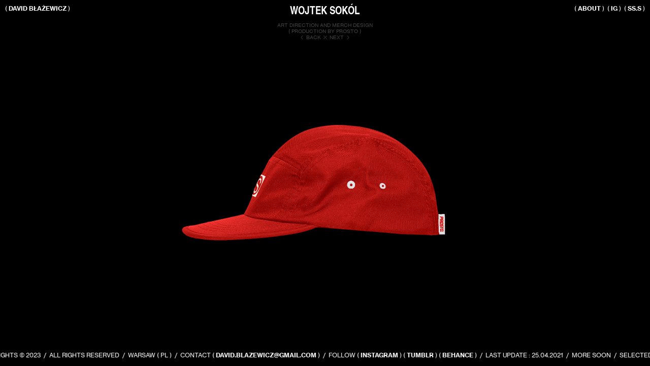

--- FILE ---
content_type: text/html; charset=UTF-8
request_url: https://davidblazewicz.com/WOJTEK-SOKOL-1
body_size: 46105
content:
<!DOCTYPE html>
<!-- 

        Running on cargo.site

-->
<html lang="en" data-predefined-style="true" data-css-presets="true" data-css-preset data-typography-preset>
	<head>
<script>
				var __cargo_context__ = 'live';
				var __cargo_js_ver__ = 'c=3744406473';
				var __cargo_maint__ = false;
				
				
			</script>
					<meta http-equiv="X-UA-Compatible" content="IE=edge,chrome=1">
		<meta http-equiv="Content-Type" content="text/html; charset=utf-8">
		<meta name="viewport" content="initial-scale=1.0, maximum-scale=1.0, user-scalable=no">
		
			<meta name="robots" content="index,follow">
		<title>WOJTEK SOKÓŁ — David Błażewicz</title>
		<meta name="description" content="WOJTEK SOKÓL ART DIRECTION AND MERCH DESIGN ( PRODUCTION BY PROSTO ) ︎ BACK ︎ NEXT ︎">
				<meta name="twitter:card" content="summary_large_image">
		<meta name="twitter:title" content="WOJTEK SOKÓŁ — David Błażewicz">
		<meta name="twitter:description" content="WOJTEK SOKÓL ART DIRECTION AND MERCH DESIGN ( PRODUCTION BY PROSTO ) ︎ BACK ︎ NEXT ︎">
		<meta name="twitter:image" content="https://freight.cargo.site/w/1200/i/f12a032023017c8df5452910d0d61e13b245c73815c41bc0a89fbc13ea0d2724/DvB-cargo-.jpg">
		<meta property="og:locale" content="en_US">
		<meta property="og:title" content="WOJTEK SOKÓŁ — David Błażewicz">
		<meta property="og:description" content="WOJTEK SOKÓL ART DIRECTION AND MERCH DESIGN ( PRODUCTION BY PROSTO ) ︎ BACK ︎ NEXT ︎">
		<meta property="og:url" content="https://davidblazewicz.com/WOJTEK-SOKOL-1">
		<meta property="og:image" content="https://freight.cargo.site/w/1200/i/f12a032023017c8df5452910d0d61e13b245c73815c41bc0a89fbc13ea0d2724/DvB-cargo-.jpg">
		<meta property="og:type" content="website">

		<link rel="preconnect" href="https://static.cargo.site" crossorigin>
		<link rel="preconnect" href="https://freight.cargo.site" crossorigin>
				<link rel="preconnect" href="https://type.cargo.site" crossorigin>

		<!--<link rel="preload" href="https://static.cargo.site/assets/social/IconFont-Regular-0.9.3.woff2" as="font" type="font/woff" crossorigin>-->

		<meta name="google" value="notranslate">

		<link href="https://freight.cargo.site/t/original/i/76fd5b0a3d543a1a73426e0b573bfc3d0a3e609e1300127f4986786615392f21/DvB-logo-v2.ico" rel="shortcut icon">
		<link href="https://davidblazewicz.com/rss" rel="alternate" type="application/rss+xml" title="David Błażewicz feed">

		<link href="https://davidblazewicz.com/stylesheet?c=3744406473&1649273413" id="member_stylesheet" rel="stylesheet" type="text/css" />
<style id="">@font-face{font-family:Icons;src:url(https://static.cargo.site/assets/social/IconFont-Regular-0.9.3.woff2);unicode-range:U+E000-E15C,U+F0000,U+FE0E}@font-face{font-family:Icons;src:url(https://static.cargo.site/assets/social/IconFont-Regular-0.9.3.woff2);font-weight:240;unicode-range:U+E000-E15C,U+F0000,U+FE0E}@font-face{font-family:Icons;src:url(https://static.cargo.site/assets/social/IconFont-Regular-0.9.3.woff2);unicode-range:U+E000-E15C,U+F0000,U+FE0E;font-weight:400}@font-face{font-family:Icons;src:url(https://static.cargo.site/assets/social/IconFont-Regular-0.9.3.woff2);unicode-range:U+E000-E15C,U+F0000,U+FE0E;font-weight:600}@font-face{font-family:Icons;src:url(https://static.cargo.site/assets/social/IconFont-Regular-0.9.3.woff2);unicode-range:U+E000-E15C,U+F0000,U+FE0E;font-weight:800}@font-face{font-family:Icons;src:url(https://static.cargo.site/assets/social/IconFont-Regular-0.9.3.woff2);unicode-range:U+E000-E15C,U+F0000,U+FE0E;font-style:italic}@font-face{font-family:Icons;src:url(https://static.cargo.site/assets/social/IconFont-Regular-0.9.3.woff2);unicode-range:U+E000-E15C,U+F0000,U+FE0E;font-weight:200;font-style:italic}@font-face{font-family:Icons;src:url(https://static.cargo.site/assets/social/IconFont-Regular-0.9.3.woff2);unicode-range:U+E000-E15C,U+F0000,U+FE0E;font-weight:400;font-style:italic}@font-face{font-family:Icons;src:url(https://static.cargo.site/assets/social/IconFont-Regular-0.9.3.woff2);unicode-range:U+E000-E15C,U+F0000,U+FE0E;font-weight:600;font-style:italic}@font-face{font-family:Icons;src:url(https://static.cargo.site/assets/social/IconFont-Regular-0.9.3.woff2);unicode-range:U+E000-E15C,U+F0000,U+FE0E;font-weight:800;font-style:italic}body.iconfont-loading,body.iconfont-loading *{color:transparent!important}body{-moz-osx-font-smoothing:grayscale;-webkit-font-smoothing:antialiased;-webkit-text-size-adjust:none}body.no-scroll{overflow:hidden}/*!
 * Content
 */.page{word-wrap:break-word}:focus{outline:0}.pointer-events-none{pointer-events:none}.pointer-events-auto{pointer-events:auto}.pointer-events-none .page_content .audio-player,.pointer-events-none .page_content .shop_product,.pointer-events-none .page_content a,.pointer-events-none .page_content audio,.pointer-events-none .page_content button,.pointer-events-none .page_content details,.pointer-events-none .page_content iframe,.pointer-events-none .page_content img,.pointer-events-none .page_content input,.pointer-events-none .page_content video{pointer-events:auto}.pointer-events-none .page_content *>a,.pointer-events-none .page_content>a{position:relative}s *{text-transform:inherit}#toolset{position:fixed;bottom:10px;right:10px;z-index:8}.mobile #toolset,.template_site_inframe #toolset{display:none}#toolset a{display:block;height:24px;width:24px;margin:0;padding:0;text-decoration:none;background:rgba(0,0,0,.2)}#toolset a:hover{background:rgba(0,0,0,.8)}[data-adminview] #toolset a,[data-adminview] #toolset_admin a{background:rgba(0,0,0,.04);pointer-events:none;cursor:default}#toolset_admin a:active{background:rgba(0,0,0,.7)}#toolset_admin a svg>*{transform:scale(1.1) translate(0,-.5px);transform-origin:50% 50%}#toolset_admin a svg{pointer-events:none;width:100%!important;height:auto!important}#following-container{overflow:auto;-webkit-overflow-scrolling:touch}#following-container iframe{height:100%;width:100%;position:absolute;top:0;left:0;right:0;bottom:0}:root{--following-width:-400px;--following-animation-duration:450ms}@keyframes following-open{0%{transform:translateX(0)}100%{transform:translateX(var(--following-width))}}@keyframes following-open-inverse{0%{transform:translateX(0)}100%{transform:translateX(calc(-1 * var(--following-width)))}}@keyframes following-close{0%{transform:translateX(var(--following-width))}100%{transform:translateX(0)}}@keyframes following-close-inverse{0%{transform:translateX(calc(-1 * var(--following-width)))}100%{transform:translateX(0)}}body.animate-left{animation:following-open var(--following-animation-duration);animation-fill-mode:both;animation-timing-function:cubic-bezier(.24,1,.29,1)}#following-container.animate-left{animation:following-close-inverse var(--following-animation-duration);animation-fill-mode:both;animation-timing-function:cubic-bezier(.24,1,.29,1)}#following-container.animate-left #following-frame{animation:following-close var(--following-animation-duration);animation-fill-mode:both;animation-timing-function:cubic-bezier(.24,1,.29,1)}body.animate-right{animation:following-close var(--following-animation-duration);animation-fill-mode:both;animation-timing-function:cubic-bezier(.24,1,.29,1)}#following-container.animate-right{animation:following-open-inverse var(--following-animation-duration);animation-fill-mode:both;animation-timing-function:cubic-bezier(.24,1,.29,1)}#following-container.animate-right #following-frame{animation:following-open var(--following-animation-duration);animation-fill-mode:both;animation-timing-function:cubic-bezier(.24,1,.29,1)}.slick-slider{position:relative;display:block;-moz-box-sizing:border-box;box-sizing:border-box;-webkit-user-select:none;-moz-user-select:none;-ms-user-select:none;user-select:none;-webkit-touch-callout:none;-khtml-user-select:none;-ms-touch-action:pan-y;touch-action:pan-y;-webkit-tap-highlight-color:transparent}.slick-list{position:relative;display:block;overflow:hidden;margin:0;padding:0}.slick-list:focus{outline:0}.slick-list.dragging{cursor:pointer;cursor:hand}.slick-slider .slick-list,.slick-slider .slick-track{transform:translate3d(0,0,0);will-change:transform}.slick-track{position:relative;top:0;left:0;display:block}.slick-track:after,.slick-track:before{display:table;content:'';width:1px;height:1px;margin-top:-1px;margin-left:-1px}.slick-track:after{clear:both}.slick-loading .slick-track{visibility:hidden}.slick-slide{display:none;float:left;height:100%;min-height:1px}[dir=rtl] .slick-slide{float:right}.content .slick-slide img{display:inline-block}.content .slick-slide img:not(.image-zoom){cursor:pointer}.content .scrub .slick-list,.content .scrub .slick-slide img:not(.image-zoom){cursor:ew-resize}body.slideshow-scrub-dragging *{cursor:ew-resize!important}.content .slick-slide img:not([src]),.content .slick-slide img[src='']{width:100%;height:auto}.slick-slide.slick-loading img{display:none}.slick-slide.dragging img{pointer-events:none}.slick-initialized .slick-slide{display:block}.slick-loading .slick-slide{visibility:hidden}.slick-vertical .slick-slide{display:block;height:auto;border:1px solid transparent}.slick-arrow.slick-hidden{display:none}.slick-arrow{position:absolute;z-index:9;width:0;top:0;height:100%;cursor:pointer;will-change:opacity;-webkit-transition:opacity 333ms cubic-bezier(.4,0,.22,1);transition:opacity 333ms cubic-bezier(.4,0,.22,1)}.slick-arrow.hidden{opacity:0}.slick-arrow svg{position:absolute;width:36px;height:36px;top:0;left:0;right:0;bottom:0;margin:auto;transform:translate(.25px,.25px)}.slick-arrow svg.right-arrow{transform:translate(.25px,.25px) scaleX(-1)}.slick-arrow svg:active{opacity:.75}.slick-arrow svg .arrow-shape{fill:none!important;stroke:#fff;stroke-linecap:square}.slick-arrow svg .arrow-outline{fill:none!important;stroke-width:2.5px;stroke:rgba(0,0,0,.6);stroke-linecap:square}.slick-arrow.slick-next{right:0;text-align:right}.slick-next svg,.wallpaper-navigation .slick-next svg{margin-right:10px}.mobile .slick-next svg{margin-right:10px}.slick-arrow.slick-prev{text-align:left}.slick-prev svg,.wallpaper-navigation .slick-prev svg{margin-left:10px}.mobile .slick-prev svg{margin-left:10px}.loading_animation{display:none;vertical-align:middle;z-index:15;line-height:0;pointer-events:none;border-radius:100%}.loading_animation.hidden{display:none}.loading_animation.pulsing{opacity:0;display:inline-block;animation-delay:.1s;-webkit-animation-delay:.1s;-moz-animation-delay:.1s;animation-duration:12s;animation-iteration-count:infinite;animation:fade-pulse-in .5s ease-in-out;-moz-animation:fade-pulse-in .5s ease-in-out;-webkit-animation:fade-pulse-in .5s ease-in-out;-webkit-animation-fill-mode:forwards;-moz-animation-fill-mode:forwards;animation-fill-mode:forwards}.loading_animation.pulsing.no-delay{animation-delay:0s;-webkit-animation-delay:0s;-moz-animation-delay:0s}.loading_animation div{border-radius:100%}.loading_animation div svg{max-width:100%;height:auto}.loading_animation div,.loading_animation div svg{width:20px;height:20px}.loading_animation.full-width svg{width:100%;height:auto}.loading_animation.full-width.big svg{width:100px;height:100px}.loading_animation div svg>*{fill:#ccc}.loading_animation div{-webkit-animation:spin-loading 12s ease-out;-webkit-animation-iteration-count:infinite;-moz-animation:spin-loading 12s ease-out;-moz-animation-iteration-count:infinite;animation:spin-loading 12s ease-out;animation-iteration-count:infinite}.loading_animation.hidden{display:none}[data-backdrop] .loading_animation{position:absolute;top:15px;left:15px;z-index:99}.loading_animation.position-absolute.middle{top:calc(50% - 10px);left:calc(50% - 10px)}.loading_animation.position-absolute.topleft{top:0;left:0}.loading_animation.position-absolute.middleright{top:calc(50% - 10px);right:1rem}.loading_animation.position-absolute.middleleft{top:calc(50% - 10px);left:1rem}.loading_animation.gray div svg>*{fill:#999}.loading_animation.gray-dark div svg>*{fill:#666}.loading_animation.gray-darker div svg>*{fill:#555}.loading_animation.gray-light div svg>*{fill:#ccc}.loading_animation.white div svg>*{fill:rgba(255,255,255,.85)}.loading_animation.blue div svg>*{fill:#698fff}.loading_animation.inline{display:inline-block;margin-bottom:.5ex}.loading_animation.inline.left{margin-right:.5ex}@-webkit-keyframes fade-pulse-in{0%{opacity:0}50%{opacity:.5}100%{opacity:1}}@-moz-keyframes fade-pulse-in{0%{opacity:0}50%{opacity:.5}100%{opacity:1}}@keyframes fade-pulse-in{0%{opacity:0}50%{opacity:.5}100%{opacity:1}}@-webkit-keyframes pulsate{0%{opacity:1}50%{opacity:0}100%{opacity:1}}@-moz-keyframes pulsate{0%{opacity:1}50%{opacity:0}100%{opacity:1}}@keyframes pulsate{0%{opacity:1}50%{opacity:0}100%{opacity:1}}@-webkit-keyframes spin-loading{0%{transform:rotate(0)}9%{transform:rotate(1050deg)}18%{transform:rotate(-1090deg)}20%{transform:rotate(-1080deg)}23%{transform:rotate(-1080deg)}28%{transform:rotate(-1095deg)}29%{transform:rotate(-1065deg)}34%{transform:rotate(-1080deg)}35%{transform:rotate(-1050deg)}40%{transform:rotate(-1065deg)}41%{transform:rotate(-1035deg)}44%{transform:rotate(-1035deg)}47%{transform:rotate(-2160deg)}50%{transform:rotate(-2160deg)}56%{transform:rotate(45deg)}60%{transform:rotate(45deg)}80%{transform:rotate(6120deg)}100%{transform:rotate(0)}}@keyframes spin-loading{0%{transform:rotate(0)}9%{transform:rotate(1050deg)}18%{transform:rotate(-1090deg)}20%{transform:rotate(-1080deg)}23%{transform:rotate(-1080deg)}28%{transform:rotate(-1095deg)}29%{transform:rotate(-1065deg)}34%{transform:rotate(-1080deg)}35%{transform:rotate(-1050deg)}40%{transform:rotate(-1065deg)}41%{transform:rotate(-1035deg)}44%{transform:rotate(-1035deg)}47%{transform:rotate(-2160deg)}50%{transform:rotate(-2160deg)}56%{transform:rotate(45deg)}60%{transform:rotate(45deg)}80%{transform:rotate(6120deg)}100%{transform:rotate(0)}}[grid-row]{align-items:flex-start;box-sizing:border-box;display:-webkit-box;display:-webkit-flex;display:-ms-flexbox;display:flex;-webkit-flex-wrap:wrap;-ms-flex-wrap:wrap;flex-wrap:wrap}[grid-col]{box-sizing:border-box}[grid-row] [grid-col].empty:after{content:"\0000A0";cursor:text}body.mobile[data-adminview=content-editproject] [grid-row] [grid-col].empty:after{display:none}[grid-col=auto]{-webkit-box-flex:1;-webkit-flex:1;-ms-flex:1;flex:1}[grid-col=x12]{width:100%}[grid-col=x11]{width:50%}[grid-col=x10]{width:33.33%}[grid-col=x9]{width:25%}[grid-col=x8]{width:20%}[grid-col=x7]{width:16.666666667%}[grid-col=x6]{width:14.285714286%}[grid-col=x5]{width:12.5%}[grid-col=x4]{width:11.111111111%}[grid-col=x3]{width:10%}[grid-col=x2]{width:9.090909091%}[grid-col=x1]{width:8.333333333%}[grid-col="1"]{width:8.33333%}[grid-col="2"]{width:16.66667%}[grid-col="3"]{width:25%}[grid-col="4"]{width:33.33333%}[grid-col="5"]{width:41.66667%}[grid-col="6"]{width:50%}[grid-col="7"]{width:58.33333%}[grid-col="8"]{width:66.66667%}[grid-col="9"]{width:75%}[grid-col="10"]{width:83.33333%}[grid-col="11"]{width:91.66667%}[grid-col="12"]{width:100%}body.mobile [grid-responsive] [grid-col]{width:100%;-webkit-box-flex:none;-webkit-flex:none;-ms-flex:none;flex:none}[data-ce-host=true][contenteditable=true] [grid-pad]{pointer-events:none}[data-ce-host=true][contenteditable=true] [grid-pad]>*{pointer-events:auto}[grid-pad="0"]{padding:0}[grid-pad="0.25"]{padding:.125rem}[grid-pad="0.5"]{padding:.25rem}[grid-pad="0.75"]{padding:.375rem}[grid-pad="1"]{padding:.5rem}[grid-pad="1.25"]{padding:.625rem}[grid-pad="1.5"]{padding:.75rem}[grid-pad="1.75"]{padding:.875rem}[grid-pad="2"]{padding:1rem}[grid-pad="2.5"]{padding:1.25rem}[grid-pad="3"]{padding:1.5rem}[grid-pad="3.5"]{padding:1.75rem}[grid-pad="4"]{padding:2rem}[grid-pad="5"]{padding:2.5rem}[grid-pad="6"]{padding:3rem}[grid-pad="7"]{padding:3.5rem}[grid-pad="8"]{padding:4rem}[grid-pad="9"]{padding:4.5rem}[grid-pad="10"]{padding:5rem}[grid-gutter="0"]{margin:0}[grid-gutter="0.5"]{margin:-.25rem}[grid-gutter="1"]{margin:-.5rem}[grid-gutter="1.5"]{margin:-.75rem}[grid-gutter="2"]{margin:-1rem}[grid-gutter="2.5"]{margin:-1.25rem}[grid-gutter="3"]{margin:-1.5rem}[grid-gutter="3.5"]{margin:-1.75rem}[grid-gutter="4"]{margin:-2rem}[grid-gutter="5"]{margin:-2.5rem}[grid-gutter="6"]{margin:-3rem}[grid-gutter="7"]{margin:-3.5rem}[grid-gutter="8"]{margin:-4rem}[grid-gutter="10"]{margin:-5rem}[grid-gutter="12"]{margin:-6rem}[grid-gutter="14"]{margin:-7rem}[grid-gutter="16"]{margin:-8rem}[grid-gutter="18"]{margin:-9rem}[grid-gutter="20"]{margin:-10rem}small{max-width:100%;text-decoration:inherit}img:not([src]),img[src='']{outline:1px solid rgba(177,177,177,.4);outline-offset:-1px;content:url([data-uri])}img.image-zoom{cursor:-webkit-zoom-in;cursor:-moz-zoom-in;cursor:zoom-in}#imprimatur{color:#333;font-size:10px;font-family:-apple-system,BlinkMacSystemFont,"Segoe UI",Roboto,Oxygen,Ubuntu,Cantarell,"Open Sans","Helvetica Neue",sans-serif,"Sans Serif",Icons;/*!System*/position:fixed;opacity:.3;right:-28px;bottom:160px;transform:rotate(270deg);-ms-transform:rotate(270deg);-webkit-transform:rotate(270deg);z-index:8;text-transform:uppercase;color:#999;opacity:.5;padding-bottom:2px;text-decoration:none}.mobile #imprimatur{display:none}bodycopy cargo-link a{font-family:-apple-system,BlinkMacSystemFont,"Segoe UI",Roboto,Oxygen,Ubuntu,Cantarell,"Open Sans","Helvetica Neue",sans-serif,"Sans Serif",Icons;/*!System*/font-size:12px;font-style:normal;font-weight:400;transform:rotate(270deg);text-decoration:none;position:fixed!important;right:-27px;bottom:100px;text-decoration:none;letter-spacing:normal;background:0 0;border:0;border-bottom:0;outline:0}/*! PhotoSwipe Default UI CSS by Dmitry Semenov | photoswipe.com | MIT license */.pswp--has_mouse .pswp__button--arrow--left,.pswp--has_mouse .pswp__button--arrow--right,.pswp__ui{visibility:visible}.pswp--minimal--dark .pswp__top-bar,.pswp__button{background:0 0}.pswp,.pswp__bg,.pswp__container,.pswp__img--placeholder,.pswp__zoom-wrap,.quick-view-navigation{-webkit-backface-visibility:hidden}.pswp__button{cursor:pointer;opacity:1;-webkit-appearance:none;transition:opacity .2s;-webkit-box-shadow:none;box-shadow:none}.pswp__button-close>svg{top:10px;right:10px;margin-left:auto}.pswp--touch .quick-view-navigation{display:none}.pswp__ui{-webkit-font-smoothing:auto;opacity:1;z-index:1550}.quick-view-navigation{will-change:opacity;-webkit-transition:opacity 333ms cubic-bezier(.4,0,.22,1);transition:opacity 333ms cubic-bezier(.4,0,.22,1)}.quick-view-navigation .pswp__group .pswp__button{pointer-events:auto}.pswp__button>svg{position:absolute;width:36px;height:36px}.quick-view-navigation .pswp__group:active svg{opacity:.75}.pswp__button svg .shape-shape{fill:#fff}.pswp__button svg .shape-outline{fill:#000}.pswp__button-prev>svg{top:0;bottom:0;left:10px;margin:auto}.pswp__button-next>svg{top:0;bottom:0;right:10px;margin:auto}.quick-view-navigation .pswp__group .pswp__button-prev{position:absolute;left:0;top:0;width:0;height:100%}.quick-view-navigation .pswp__group .pswp__button-next{position:absolute;right:0;top:0;width:0;height:100%}.quick-view-navigation .close-button,.quick-view-navigation .left-arrow,.quick-view-navigation .right-arrow{transform:translate(.25px,.25px)}.quick-view-navigation .right-arrow{transform:translate(.25px,.25px) scaleX(-1)}.pswp__button svg .shape-outline{fill:transparent!important;stroke:#000;stroke-width:2.5px;stroke-linecap:square}.pswp__button svg .shape-shape{fill:transparent!important;stroke:#fff;stroke-width:1.5px;stroke-linecap:square}.pswp__bg,.pswp__scroll-wrap,.pswp__zoom-wrap{width:100%;position:absolute}.quick-view-navigation .pswp__group .pswp__button-close{margin:0}.pswp__container,.pswp__item,.pswp__zoom-wrap{right:0;bottom:0;top:0;position:absolute;left:0}.pswp__ui--hidden .pswp__button{opacity:.001}.pswp__ui--hidden .pswp__button,.pswp__ui--hidden .pswp__button *{pointer-events:none}.pswp .pswp__ui.pswp__ui--displaynone{display:none}.pswp__element--disabled{display:none!important}/*! PhotoSwipe main CSS by Dmitry Semenov | photoswipe.com | MIT license */.pswp{position:fixed;display:none;height:100%;width:100%;top:0;left:0;right:0;bottom:0;margin:auto;-ms-touch-action:none;touch-action:none;z-index:9999999;-webkit-text-size-adjust:100%;line-height:initial;letter-spacing:initial;outline:0}.pswp img{max-width:none}.pswp--zoom-disabled .pswp__img{cursor:default!important}.pswp--animate_opacity{opacity:.001;will-change:opacity;-webkit-transition:opacity 333ms cubic-bezier(.4,0,.22,1);transition:opacity 333ms cubic-bezier(.4,0,.22,1)}.pswp--open{display:block}.pswp--zoom-allowed .pswp__img{cursor:-webkit-zoom-in;cursor:-moz-zoom-in;cursor:zoom-in}.pswp--zoomed-in .pswp__img{cursor:-webkit-grab;cursor:-moz-grab;cursor:grab}.pswp--dragging .pswp__img{cursor:-webkit-grabbing;cursor:-moz-grabbing;cursor:grabbing}.pswp__bg{left:0;top:0;height:100%;opacity:0;transform:translateZ(0);will-change:opacity}.pswp__scroll-wrap{left:0;top:0;height:100%}.pswp__container,.pswp__zoom-wrap{-ms-touch-action:none;touch-action:none}.pswp__container,.pswp__img{-webkit-user-select:none;-moz-user-select:none;-ms-user-select:none;user-select:none;-webkit-tap-highlight-color:transparent;-webkit-touch-callout:none}.pswp__zoom-wrap{-webkit-transform-origin:left top;-ms-transform-origin:left top;transform-origin:left top;-webkit-transition:-webkit-transform 222ms cubic-bezier(.4,0,.22,1);transition:transform 222ms cubic-bezier(.4,0,.22,1)}.pswp__bg{-webkit-transition:opacity 222ms cubic-bezier(.4,0,.22,1);transition:opacity 222ms cubic-bezier(.4,0,.22,1)}.pswp--animated-in .pswp__bg,.pswp--animated-in .pswp__zoom-wrap{-webkit-transition:none;transition:none}.pswp--hide-overflow .pswp__scroll-wrap,.pswp--hide-overflow.pswp{overflow:hidden}.pswp__img{position:absolute;width:auto;height:auto;top:0;left:0}.pswp__img--placeholder--blank{background:#222}.pswp--ie .pswp__img{width:100%!important;height:auto!important;left:0;top:0}.pswp__ui--idle{opacity:0}.pswp__error-msg{position:absolute;left:0;top:50%;width:100%;text-align:center;font-size:14px;line-height:16px;margin-top:-8px;color:#ccc}.pswp__error-msg a{color:#ccc;text-decoration:underline}.pswp__error-msg{font-family:-apple-system,BlinkMacSystemFont,"Segoe UI",Roboto,Oxygen,Ubuntu,Cantarell,"Open Sans","Helvetica Neue",sans-serif}.quick-view.mouse-down .iframe-item{pointer-events:none!important}.quick-view-caption-positioner{pointer-events:none;width:100%;height:100%}.quick-view-caption-wrapper{margin:auto;position:absolute;bottom:0;left:0;right:0}.quick-view-horizontal-align-left .quick-view-caption-wrapper{margin-left:0}.quick-view-horizontal-align-right .quick-view-caption-wrapper{margin-right:0}[data-quick-view-caption]{transition:.1s opacity ease-in-out;position:absolute;bottom:0;left:0;right:0}.quick-view-horizontal-align-left [data-quick-view-caption]{text-align:left}.quick-view-horizontal-align-right [data-quick-view-caption]{text-align:right}.quick-view-caption{transition:.1s opacity ease-in-out}.quick-view-caption>*{display:inline-block}.quick-view-caption *{pointer-events:auto}.quick-view-caption.hidden{opacity:0}.shop_product .dropdown_wrapper{flex:0 0 100%;position:relative}.shop_product select{appearance:none;-moz-appearance:none;-webkit-appearance:none;outline:0;-webkit-font-smoothing:antialiased;-moz-osx-font-smoothing:grayscale;cursor:pointer;border-radius:0;white-space:nowrap;overflow:hidden!important;text-overflow:ellipsis}.shop_product select.dropdown::-ms-expand{display:none}.shop_product a{cursor:pointer;border-bottom:none;text-decoration:none}.shop_product a.out-of-stock{pointer-events:none}body.audio-player-dragging *{cursor:ew-resize!important}.audio-player{display:inline-flex;flex:1 0 calc(100% - 2px);width:calc(100% - 2px)}.audio-player .button{height:100%;flex:0 0 3.3rem;display:flex}.audio-player .separator{left:3.3rem;height:100%}.audio-player .buffer{width:0%;height:100%;transition:left .3s linear,width .3s linear}.audio-player.seeking .buffer{transition:left 0s,width 0s}.audio-player.seeking{user-select:none;-webkit-user-select:none;cursor:ew-resize}.audio-player.seeking *{user-select:none;-webkit-user-select:none;cursor:ew-resize}.audio-player .bar{overflow:hidden;display:flex;justify-content:space-between;align-content:center;flex-grow:1}.audio-player .progress{width:0%;height:100%;transition:width .3s linear}.audio-player.seeking .progress{transition:width 0s}.audio-player .pause,.audio-player .play{cursor:pointer;height:100%}.audio-player .note-icon{margin:auto 0;order:2;flex:0 1 auto}.audio-player .title{white-space:nowrap;overflow:hidden;text-overflow:ellipsis;pointer-events:none;user-select:none;padding:.5rem 0 .5rem 1rem;margin:auto auto auto 0;flex:0 3 auto;min-width:0;width:100%}.audio-player .total-time{flex:0 1 auto;margin:auto 0}.audio-player .current-time,.audio-player .play-text{flex:0 1 auto;margin:auto 0}.audio-player .stream-anim{user-select:none;margin:auto auto auto 0}.audio-player .stream-anim span{display:inline-block}.audio-player .buffer,.audio-player .current-time,.audio-player .note-svg,.audio-player .play-text,.audio-player .separator,.audio-player .total-time{user-select:none;pointer-events:none}.audio-player .buffer,.audio-player .play-text,.audio-player .progress{position:absolute}.audio-player,.audio-player .bar,.audio-player .button,.audio-player .current-time,.audio-player .note-icon,.audio-player .pause,.audio-player .play,.audio-player .total-time{position:relative}body.mobile .audio-player,body.mobile .audio-player *{-webkit-touch-callout:none}#standalone-admin-frame{border:0;width:400px;position:absolute;right:0;top:0;height:100vh;z-index:99}body[standalone-admin=true] #standalone-admin-frame{transform:translate(0,0)}body[standalone-admin=true] .main_container{width:calc(100% - 400px)}body[standalone-admin=false] #standalone-admin-frame{transform:translate(100%,0)}body[standalone-admin=false] .main_container{width:100%}.toggle_standaloneAdmin{position:fixed;top:0;right:400px;height:40px;width:40px;z-index:999;cursor:pointer;background-color:rgba(0,0,0,.4)}.toggle_standaloneAdmin:active{opacity:.7}body[standalone-admin=false] .toggle_standaloneAdmin{right:0}.toggle_standaloneAdmin *{color:#fff;fill:#fff}.toggle_standaloneAdmin svg{padding:6px;width:100%;height:100%;opacity:.85}body[standalone-admin=false] .toggle_standaloneAdmin #close,body[standalone-admin=true] .toggle_standaloneAdmin #backdropsettings{display:none}.toggle_standaloneAdmin>div{width:100%;height:100%}#admin_toggle_button{position:fixed;top:50%;transform:translate(0,-50%);right:400px;height:36px;width:12px;z-index:999;cursor:pointer;background-color:rgba(0,0,0,.09);padding-left:2px;margin-right:5px}#admin_toggle_button .bar{content:'';background:rgba(0,0,0,.09);position:fixed;width:5px;bottom:0;top:0;z-index:10}#admin_toggle_button:active{background:rgba(0,0,0,.065)}#admin_toggle_button *{color:#fff;fill:#fff}#admin_toggle_button svg{padding:0;width:16px;height:36px;margin-left:1px;opacity:1}#admin_toggle_button svg *{fill:#fff;opacity:1}#admin_toggle_button[data-state=closed] .toggle_admin_close{display:none}#admin_toggle_button[data-state=closed],#admin_toggle_button[data-state=closed] .toggle_admin_open{width:20px;cursor:pointer;margin:0}#admin_toggle_button[data-state=closed] svg{margin-left:2px}#admin_toggle_button[data-state=open] .toggle_admin_open{display:none}select,select *{text-rendering:auto!important}b b{font-weight:inherit}*{-webkit-box-sizing:border-box;-moz-box-sizing:border-box;box-sizing:border-box}customhtml>*{position:relative;z-index:10}body,html{min-height:100vh;margin:0;padding:0}html{touch-action:manipulation;position:relative;background-color:#fff}.main_container{min-height:100vh;width:100%;overflow:hidden}.container{display:-webkit-box;display:-webkit-flex;display:-moz-box;display:-ms-flexbox;display:flex;-webkit-flex-wrap:wrap;-moz-flex-wrap:wrap;-ms-flex-wrap:wrap;flex-wrap:wrap;max-width:100%;width:100%;overflow:visible}.container{align-items:flex-start;-webkit-align-items:flex-start}.page{z-index:2}.page ul li>text-limit{display:block}.content,.content_container,.pinned{-webkit-flex:1 0 auto;-moz-flex:1 0 auto;-ms-flex:1 0 auto;flex:1 0 auto;max-width:100%}.content_container{width:100%}.content_container.full_height{min-height:100vh}.page_background{position:absolute;top:0;left:0;width:100%;height:100%}.page_container{position:relative;overflow:visible;width:100%}.backdrop{position:absolute;top:0;z-index:1;width:100%;height:100%;max-height:100vh}.backdrop>div{position:absolute;top:0;left:0;width:100%;height:100%;-webkit-backface-visibility:hidden;backface-visibility:hidden;transform:translate3d(0,0,0);contain:strict}[data-backdrop].backdrop>div[data-overflowing]{max-height:100vh;position:absolute;top:0;left:0}body.mobile [split-responsive]{display:flex;flex-direction:column}body.mobile [split-responsive] .container{width:100%;order:2}body.mobile [split-responsive] .backdrop{position:relative;height:50vh;width:100%;order:1}body.mobile [split-responsive] [data-auxiliary].backdrop{position:absolute;height:50vh;width:100%;order:1}.page{position:relative;z-index:2}img[data-align=left]{float:left}img[data-align=right]{float:right}[data-rotation]{transform-origin:center center}.content .page_content:not([contenteditable=true]) [data-draggable]{pointer-events:auto!important;backface-visibility:hidden}.preserve-3d{-moz-transform-style:preserve-3d;transform-style:preserve-3d}.content .page_content:not([contenteditable=true]) [data-draggable] iframe{pointer-events:none!important}.dragging-active iframe{pointer-events:none!important}.content .page_content:not([contenteditable=true]) [data-draggable]:active{opacity:1}.content .scroll-transition-fade{transition:transform 1s ease-in-out,opacity .8s ease-in-out}.content .scroll-transition-fade.below-viewport{opacity:0;transform:translateY(40px)}.mobile.full_width .page_container:not([split-layout]) .container_width{width:100%}[data-view=pinned_bottom] .bottom_pin_invisibility{visibility:hidden}.pinned{position:relative;width:100%}.pinned .page_container.accommodate:not(.fixed):not(.overlay){z-index:2}.pinned .page_container.overlay{position:absolute;z-index:4}.pinned .page_container.overlay.fixed{position:fixed}.pinned .page_container.overlay.fixed .page{max-height:100vh;-webkit-overflow-scrolling:touch}.pinned .page_container.overlay.fixed .page.allow-scroll{overflow-y:auto;overflow-x:hidden}.pinned .page_container.overlay.fixed .page.allow-scroll{align-items:flex-start;-webkit-align-items:flex-start}.pinned .page_container .page.allow-scroll::-webkit-scrollbar{width:0;background:0 0;display:none}.pinned.pinned_top .page_container.overlay{left:0;top:0}.pinned.pinned_bottom .page_container.overlay{left:0;bottom:0}div[data-container=set]:empty{margin-top:1px}.thumbnails{position:relative;z-index:1}[thumbnails=grid]{align-items:baseline}[thumbnails=justify] .thumbnail{box-sizing:content-box}[thumbnails][data-padding-zero] .thumbnail{margin-bottom:-1px}[thumbnails=montessori] .thumbnail{pointer-events:auto;position:absolute}[thumbnails] .thumbnail>a{display:block;text-decoration:none}[thumbnails=montessori]{height:0}[thumbnails][data-resizing],[thumbnails][data-resizing] *{cursor:nwse-resize}[thumbnails] .thumbnail .resize-handle{cursor:nwse-resize;width:26px;height:26px;padding:5px;position:absolute;opacity:.75;right:-1px;bottom:-1px;z-index:100}[thumbnails][data-resizing] .resize-handle{display:none}[thumbnails] .thumbnail .resize-handle svg{position:absolute;top:0;left:0}[thumbnails] .thumbnail .resize-handle:hover{opacity:1}[data-can-move].thumbnail .resize-handle svg .resize_path_outline{fill:#fff}[data-can-move].thumbnail .resize-handle svg .resize_path{fill:#000}[thumbnails=montessori] .thumbnail_sizer{height:0;width:100%;position:relative;padding-bottom:100%;pointer-events:none}[thumbnails] .thumbnail img{display:block;min-height:3px;margin-bottom:0}[thumbnails] .thumbnail img:not([src]),img[src=""]{margin:0!important;width:100%;min-height:3px;height:100%!important;position:absolute}[aspect-ratio="1x1"].thumb_image{height:0;padding-bottom:100%;overflow:hidden}[aspect-ratio="4x3"].thumb_image{height:0;padding-bottom:75%;overflow:hidden}[aspect-ratio="16x9"].thumb_image{height:0;padding-bottom:56.25%;overflow:hidden}[thumbnails] .thumb_image{width:100%;position:relative}[thumbnails][thumbnail-vertical-align=top]{align-items:flex-start}[thumbnails][thumbnail-vertical-align=middle]{align-items:center}[thumbnails][thumbnail-vertical-align=bottom]{align-items:baseline}[thumbnails][thumbnail-horizontal-align=left]{justify-content:flex-start}[thumbnails][thumbnail-horizontal-align=middle]{justify-content:center}[thumbnails][thumbnail-horizontal-align=right]{justify-content:flex-end}.thumb_image.default_image>svg{position:absolute;top:0;left:0;bottom:0;right:0;width:100%;height:100%}.thumb_image.default_image{outline:1px solid #ccc;outline-offset:-1px;position:relative}.mobile.full_width [data-view=Thumbnail] .thumbnails_width{width:100%}.content [data-draggable] a:active,.content [data-draggable] img:active{opacity:initial}.content .draggable-dragging{opacity:initial}[data-draggable].draggable_visible{visibility:visible}[data-draggable].draggable_hidden{visibility:hidden}.gallery_card [data-draggable],.marquee [data-draggable]{visibility:inherit}[data-draggable]{visibility:visible;background-color:rgba(0,0,0,.003)}#site_menu_panel_container .image-gallery:not(.initialized){height:0;padding-bottom:100%;min-height:initial}.image-gallery:not(.initialized){min-height:100vh;visibility:hidden;width:100%}.image-gallery .gallery_card img{display:block;width:100%;height:auto}.image-gallery .gallery_card{transform-origin:center}.image-gallery .gallery_card.dragging{opacity:.1;transform:initial!important}.image-gallery:not([image-gallery=slideshow]) .gallery_card iframe:only-child,.image-gallery:not([image-gallery=slideshow]) .gallery_card video:only-child{width:100%;height:100%;top:0;left:0;position:absolute}.image-gallery[image-gallery=slideshow] .gallery_card video[muted][autoplay]:not([controls]),.image-gallery[image-gallery=slideshow] .gallery_card video[muted][data-autoplay]:not([controls]){pointer-events:none}.image-gallery [image-gallery-pad="0"] video:only-child{object-fit:cover;height:calc(100% + 1px)}div.image-gallery>a,div.image-gallery>iframe,div.image-gallery>img,div.image-gallery>video{display:none}[image-gallery-row]{align-items:flex-start;box-sizing:border-box;display:-webkit-box;display:-webkit-flex;display:-ms-flexbox;display:flex;-webkit-flex-wrap:wrap;-ms-flex-wrap:wrap;flex-wrap:wrap}.image-gallery .gallery_card_image{width:100%;position:relative}[data-predefined-style=true] .image-gallery a.gallery_card{display:block;border:none}[image-gallery-col]{box-sizing:border-box}[image-gallery-col=x12]{width:100%}[image-gallery-col=x11]{width:50%}[image-gallery-col=x10]{width:33.33%}[image-gallery-col=x9]{width:25%}[image-gallery-col=x8]{width:20%}[image-gallery-col=x7]{width:16.666666667%}[image-gallery-col=x6]{width:14.285714286%}[image-gallery-col=x5]{width:12.5%}[image-gallery-col=x4]{width:11.111111111%}[image-gallery-col=x3]{width:10%}[image-gallery-col=x2]{width:9.090909091%}[image-gallery-col=x1]{width:8.333333333%}.content .page_content [image-gallery-pad].image-gallery{pointer-events:none}.content .page_content [image-gallery-pad].image-gallery .gallery_card_image>*,.content .page_content [image-gallery-pad].image-gallery .gallery_image_caption{pointer-events:auto}.content .page_content [image-gallery-pad="0"]{padding:0}.content .page_content [image-gallery-pad="0.25"]{padding:.125rem}.content .page_content [image-gallery-pad="0.5"]{padding:.25rem}.content .page_content [image-gallery-pad="0.75"]{padding:.375rem}.content .page_content [image-gallery-pad="1"]{padding:.5rem}.content .page_content [image-gallery-pad="1.25"]{padding:.625rem}.content .page_content [image-gallery-pad="1.5"]{padding:.75rem}.content .page_content [image-gallery-pad="1.75"]{padding:.875rem}.content .page_content [image-gallery-pad="2"]{padding:1rem}.content .page_content [image-gallery-pad="2.5"]{padding:1.25rem}.content .page_content [image-gallery-pad="3"]{padding:1.5rem}.content .page_content [image-gallery-pad="3.5"]{padding:1.75rem}.content .page_content [image-gallery-pad="4"]{padding:2rem}.content .page_content [image-gallery-pad="5"]{padding:2.5rem}.content .page_content [image-gallery-pad="6"]{padding:3rem}.content .page_content [image-gallery-pad="7"]{padding:3.5rem}.content .page_content [image-gallery-pad="8"]{padding:4rem}.content .page_content [image-gallery-pad="9"]{padding:4.5rem}.content .page_content [image-gallery-pad="10"]{padding:5rem}.content .page_content [image-gallery-gutter="0"]{margin:0}.content .page_content [image-gallery-gutter="0.5"]{margin:-.25rem}.content .page_content [image-gallery-gutter="1"]{margin:-.5rem}.content .page_content [image-gallery-gutter="1.5"]{margin:-.75rem}.content .page_content [image-gallery-gutter="2"]{margin:-1rem}.content .page_content [image-gallery-gutter="2.5"]{margin:-1.25rem}.content .page_content [image-gallery-gutter="3"]{margin:-1.5rem}.content .page_content [image-gallery-gutter="3.5"]{margin:-1.75rem}.content .page_content [image-gallery-gutter="4"]{margin:-2rem}.content .page_content [image-gallery-gutter="5"]{margin:-2.5rem}.content .page_content [image-gallery-gutter="6"]{margin:-3rem}.content .page_content [image-gallery-gutter="7"]{margin:-3.5rem}.content .page_content [image-gallery-gutter="8"]{margin:-4rem}.content .page_content [image-gallery-gutter="10"]{margin:-5rem}.content .page_content [image-gallery-gutter="12"]{margin:-6rem}.content .page_content [image-gallery-gutter="14"]{margin:-7rem}.content .page_content [image-gallery-gutter="16"]{margin:-8rem}.content .page_content [image-gallery-gutter="18"]{margin:-9rem}.content .page_content [image-gallery-gutter="20"]{margin:-10rem}[image-gallery=slideshow]:not(.initialized)>*{min-height:1px;opacity:0;min-width:100%}[image-gallery=slideshow][data-constrained-by=height] [image-gallery-vertical-align].slick-track{align-items:flex-start}[image-gallery=slideshow] img.image-zoom:active{opacity:initial}[image-gallery=slideshow].slick-initialized .gallery_card{pointer-events:none}[image-gallery=slideshow].slick-initialized .gallery_card.slick-current{pointer-events:auto}[image-gallery=slideshow] .gallery_card:not(.has_caption){line-height:0}.content .page_content [image-gallery=slideshow].image-gallery>*{pointer-events:auto}.content [image-gallery=slideshow].image-gallery.slick-initialized .gallery_card{overflow:hidden;margin:0;display:flex;flex-flow:row wrap;flex-shrink:0}.content [image-gallery=slideshow].image-gallery.slick-initialized .gallery_card.slick-current{overflow:visible}[image-gallery=slideshow] .gallery_image_caption{opacity:1;transition:opacity .3s;-webkit-transition:opacity .3s;width:100%;margin-left:auto;margin-right:auto;clear:both}[image-gallery-horizontal-align=left] .gallery_image_caption{text-align:left}[image-gallery-horizontal-align=middle] .gallery_image_caption{text-align:center}[image-gallery-horizontal-align=right] .gallery_image_caption{text-align:right}[image-gallery=slideshow][data-slideshow-in-transition] .gallery_image_caption{opacity:0;transition:opacity .3s;-webkit-transition:opacity .3s}[image-gallery=slideshow] .gallery_card_image{width:initial;margin:0;display:inline-block}[image-gallery=slideshow] .gallery_card img{margin:0;display:block}[image-gallery=slideshow][data-exploded]{align-items:flex-start;box-sizing:border-box;display:-webkit-box;display:-webkit-flex;display:-ms-flexbox;display:flex;-webkit-flex-wrap:wrap;-ms-flex-wrap:wrap;flex-wrap:wrap;justify-content:flex-start;align-content:flex-start}[image-gallery=slideshow][data-exploded] .gallery_card{padding:1rem;width:16.666%}[image-gallery=slideshow][data-exploded] .gallery_card_image{height:0;display:block;width:100%}[image-gallery=grid]{align-items:baseline}[image-gallery=grid] .gallery_card.has_caption .gallery_card_image{display:block}[image-gallery=grid] [image-gallery-pad="0"].gallery_card{margin-bottom:-1px}[image-gallery=grid] .gallery_card img{margin:0}[image-gallery=columns] .gallery_card img{margin:0}[image-gallery=justify]{align-items:flex-start}[image-gallery=justify] .gallery_card img{margin:0}[image-gallery=montessori][image-gallery-row]{display:block}[image-gallery=montessori] a.gallery_card,[image-gallery=montessori] div.gallery_card{position:absolute;pointer-events:auto}[image-gallery=montessori][data-can-move] .gallery_card,[image-gallery=montessori][data-can-move] .gallery_card .gallery_card_image,[image-gallery=montessori][data-can-move] .gallery_card .gallery_card_image>*{cursor:move}[image-gallery=montessori]{position:relative;height:0}[image-gallery=freeform] .gallery_card{position:relative}[image-gallery=freeform] [image-gallery-pad="0"].gallery_card{margin-bottom:-1px}[image-gallery-vertical-align]{display:flex;flex-flow:row wrap}[image-gallery-vertical-align].slick-track{display:flex;flex-flow:row nowrap}.image-gallery .slick-list{margin-bottom:-.3px}[image-gallery-vertical-align=top]{align-content:flex-start;align-items:flex-start}[image-gallery-vertical-align=middle]{align-items:center;align-content:center}[image-gallery-vertical-align=bottom]{align-content:flex-end;align-items:flex-end}[image-gallery-horizontal-align=left]{justify-content:flex-start}[image-gallery-horizontal-align=middle]{justify-content:center}[image-gallery-horizontal-align=right]{justify-content:flex-end}.image-gallery[data-resizing],.image-gallery[data-resizing] *{cursor:nwse-resize!important}.image-gallery .gallery_card .resize-handle,.image-gallery .gallery_card .resize-handle *{cursor:nwse-resize!important}.image-gallery .gallery_card .resize-handle{width:26px;height:26px;padding:5px;position:absolute;opacity:.75;right:-1px;bottom:-1px;z-index:10}.image-gallery[data-resizing] .resize-handle{display:none}.image-gallery .gallery_card .resize-handle svg{cursor:nwse-resize!important;position:absolute;top:0;left:0}.image-gallery .gallery_card .resize-handle:hover{opacity:1}[data-can-move].gallery_card .resize-handle svg .resize_path_outline{fill:#fff}[data-can-move].gallery_card .resize-handle svg .resize_path{fill:#000}[image-gallery=montessori] .thumbnail_sizer{height:0;width:100%;position:relative;padding-bottom:100%;pointer-events:none}#site_menu_button{display:block;text-decoration:none;pointer-events:auto;z-index:9;vertical-align:top;cursor:pointer;box-sizing:content-box;font-family:Icons}#site_menu_button.custom_icon{padding:0;line-height:0}#site_menu_button.custom_icon img{width:100%;height:auto}#site_menu_wrapper.disabled #site_menu_button{display:none}#site_menu_wrapper.mobile_only #site_menu_button{display:none}body.mobile #site_menu_wrapper.mobile_only:not(.disabled) #site_menu_button:not(.active){display:block}#site_menu_panel_container[data-type=cargo_menu] #site_menu_panel{display:block;position:fixed;top:0;right:0;bottom:0;left:0;z-index:10;cursor:default}.site_menu{pointer-events:auto;position:absolute;z-index:11;top:0;bottom:0;line-height:0;max-width:400px;min-width:300px;font-size:20px;text-align:left;background:rgba(20,20,20,.95);padding:20px 30px 90px 30px;overflow-y:auto;overflow-x:hidden;display:-webkit-box;display:-webkit-flex;display:-ms-flexbox;display:flex;-webkit-box-orient:vertical;-webkit-box-direction:normal;-webkit-flex-direction:column;-ms-flex-direction:column;flex-direction:column;-webkit-box-pack:start;-webkit-justify-content:flex-start;-ms-flex-pack:start;justify-content:flex-start}body.mobile #site_menu_wrapper .site_menu{-webkit-overflow-scrolling:touch;min-width:auto;max-width:100%;width:100%;padding:20px}#site_menu_wrapper[data-sitemenu-position=bottom-left] #site_menu,#site_menu_wrapper[data-sitemenu-position=top-left] #site_menu{left:0}#site_menu_wrapper[data-sitemenu-position=bottom-right] #site_menu,#site_menu_wrapper[data-sitemenu-position=top-right] #site_menu{right:0}#site_menu_wrapper[data-type=page] .site_menu{right:0;left:0;width:100%;padding:0;margin:0;background:0 0}.site_menu_wrapper.open .site_menu{display:block}.site_menu div{display:block}.site_menu a{text-decoration:none;display:inline-block;color:rgba(255,255,255,.75);max-width:100%;overflow:hidden;white-space:nowrap;text-overflow:ellipsis;line-height:1.4}.site_menu div a.active{color:rgba(255,255,255,.4)}.site_menu div.set-link>a{font-weight:700}.site_menu div.hidden{display:none}.site_menu .close{display:block;position:absolute;top:0;right:10px;font-size:60px;line-height:50px;font-weight:200;color:rgba(255,255,255,.4);cursor:pointer;user-select:none}#site_menu_panel_container .page_container{position:relative;overflow:hidden;background:0 0;z-index:2}#site_menu_panel_container .site_menu_page_wrapper{position:fixed;top:0;left:0;overflow-y:auto;-webkit-overflow-scrolling:touch;height:100%;width:100%;z-index:100}#site_menu_panel_container .site_menu_page_wrapper .backdrop{pointer-events:none}#site_menu_panel_container #site_menu_page_overlay{position:fixed;top:0;right:0;bottom:0;left:0;cursor:default;z-index:1}#shop_button{display:block;text-decoration:none;pointer-events:auto;z-index:9;vertical-align:top;cursor:pointer;box-sizing:content-box;font-family:Icons}#shop_button.custom_icon{padding:0;line-height:0}#shop_button.custom_icon img{width:100%;height:auto}#shop_button.disabled{display:none}.loading[data-loading]{display:none;position:fixed;bottom:8px;left:8px;z-index:100}.new_site_button_wrapper{font-size:1.8rem;font-weight:400;color:rgba(0,0,0,.85);font-family:-apple-system,BlinkMacSystemFont,'Segoe UI',Roboto,Oxygen,Ubuntu,Cantarell,'Open Sans','Helvetica Neue',sans-serif,'Sans Serif',Icons;font-style:normal;line-height:1.4;color:#fff;position:fixed;bottom:0;right:0;z-index:999}body.template_site #toolset{display:none!important}body.mobile .new_site_button{display:none}.new_site_button{display:flex;height:44px;cursor:pointer}.new_site_button .plus{width:44px;height:100%}.new_site_button .plus svg{width:100%;height:100%}.new_site_button .plus svg line{stroke:#000;stroke-width:2px}.new_site_button .plus:after,.new_site_button .plus:before{content:'';width:30px;height:2px}.new_site_button .text{background:#0fce83;display:none;padding:7.5px 15px 7.5px 15px;height:100%;font-size:20px;color:#222}.new_site_button:active{opacity:.8}.new_site_button.show_full .text{display:block}.new_site_button.show_full .plus{display:none}html:not(.admin-wrapper) .template_site #confirm_modal [data-progress] .progress-indicator:after{content:'Generating Site...';padding:7.5px 15px;right:-200px;color:#000}bodycopy svg.marker-overlay,bodycopy svg.marker-overlay *{transform-origin:0 0;-webkit-transform-origin:0 0;box-sizing:initial}bodycopy svg#svgroot{box-sizing:initial}bodycopy svg.marker-overlay{padding:inherit;position:absolute;left:0;top:0;width:100%;height:100%;min-height:1px;overflow:visible;pointer-events:none;z-index:999}bodycopy svg.marker-overlay *{pointer-events:initial}bodycopy svg.marker-overlay text{letter-spacing:initial}bodycopy svg.marker-overlay a{cursor:pointer}.marquee:not(.torn-down){overflow:hidden;width:100%;position:relative;padding-bottom:.25em;padding-top:.25em;margin-bottom:-.25em;margin-top:-.25em;contain:layout}.marquee .marquee_contents{will-change:transform;display:flex;flex-direction:column}.marquee[behavior][direction].torn-down{white-space:normal}.marquee[behavior=bounce] .marquee_contents{display:block;float:left;clear:both}.marquee[behavior=bounce] .marquee_inner{display:block}.marquee[behavior=bounce][direction=vertical] .marquee_contents{width:100%}.marquee[behavior=bounce][direction=diagonal] .marquee_inner:last-child,.marquee[behavior=bounce][direction=vertical] .marquee_inner:last-child{position:relative;visibility:hidden}.marquee[behavior=bounce][direction=horizontal],.marquee[behavior=scroll][direction=horizontal]{white-space:pre}.marquee[behavior=scroll][direction=horizontal] .marquee_contents{display:inline-flex;white-space:nowrap;min-width:100%}.marquee[behavior=scroll][direction=horizontal] .marquee_inner{min-width:100%}.marquee[behavior=scroll] .marquee_inner:first-child{will-change:transform;position:absolute;width:100%;top:0;left:0}.cycle{display:none}</style>
<script type="text/json" data-set="defaults" >{"current_offset":0,"current_page":1,"cargo_url":"davidblazewicz","is_domain":true,"is_mobile":false,"is_tablet":false,"is_phone":false,"api_path":"https:\/\/davidblazewicz.com\/_api","is_editor":false,"is_template":false,"is_direct_link":true,"direct_link_pid":10474090}</script>
<script type="text/json" data-set="DisplayOptions" >{"user_id":376300,"pagination_count":24,"title_in_project":true,"disable_project_scroll":false,"learning_cargo_seen":true,"resource_url":null,"use_sets":null,"sets_are_clickable":null,"set_links_position":null,"sticky_pages":null,"total_projects":0,"slideshow_responsive":false,"slideshow_thumbnails_header":true,"layout_options":{"content_position":"center_cover","content_width":"100","content_margin":"5","main_margin":"1","text_alignment":"text_center","vertical_position":"vertical_top","bgcolor":"rgb(0, 0, 0)","WebFontConfig":{"cargo":{"families":{"Neue Haas Grotesk":{"variants":["n4","i4","n5","i5","n7","i7"]},"TeX Gyre Heros Condensed":{"variants":["n4","i4","n7","i7"]}}},"system":{"families":{"-apple-system":{"variants":["n4"]}}}},"links_orientation":"links_horizontal","viewport_size":"phone","mobile_zoom":"17","mobile_view":"desktop","mobile_padding":"0","mobile_formatting":false,"width_unit":"rem","text_width":"66","is_feed":false,"limit_vertical_images":true,"image_zoom":false,"mobile_images_full_width":true,"responsive_columns":"1","responsive_thumbnails_padding":"0.7","enable_sitemenu":false,"sitemenu_mobileonly":false,"menu_position":"top-left","sitemenu_option":"cargo_menu","responsive_row_height":"75","advanced_padding_enabled":false,"main_margin_top":"1","main_margin_right":"1","main_margin_bottom":"1","main_margin_left":"1","mobile_pages_full_width":true,"scroll_transition":false,"image_full_zoom":false,"quick_view_height":"100","quick_view_width":"100","quick_view_alignment":"quick_view_center_center","advanced_quick_view_padding_enabled":false,"quick_view_padding":"13.3","quick_view_padding_top":"13.3","quick_view_padding_bottom":"13.3","quick_view_padding_left":"13.3","quick_view_padding_right":"13.3","quick_content_alignment":"quick_content_center_center","close_quick_view_on_scroll":true,"show_quick_view_ui":false,"quick_view_bgcolor":"#000","quick_view_caption":false},"element_sort":{"no-group":[{"name":"Navigation","isActive":true},{"name":"Header Text","isActive":true},{"name":"Content","isActive":true},{"name":"Header Image","isActive":false}]},"site_menu_options":{"display_type":"page","enable":false,"mobile_only":true,"position":"bottom-right","single_page_id":"7757187","icon":"\ue130","show_homepage":false,"single_page_url":"Menu","custom_icon":false},"ecommerce_options":{"enable_ecommerce_button":false,"shop_button_position":"top-right","shop_icon":"text","custom_icon":false,"shop_icon_text":"Shopping Bag &lt;(#)&gt;","icon":"","enable_geofencing":false,"enabled_countries":["AF","AX","AL","DZ","AS","AD","AO","AI","AQ","AG","AR","AM","AW","AU","AT","AZ","BS","BH","BD","BB","BY","BE","BZ","BJ","BM","BT","BO","BQ","BA","BW","BV","BR","IO","BN","BG","BF","BI","KH","CM","CA","CV","KY","CF","TD","CL","CN","CX","CC","CO","KM","CG","CD","CK","CR","CI","HR","CU","CW","CY","CZ","DK","DJ","DM","DO","EC","EG","SV","GQ","ER","EE","ET","FK","FO","FJ","FI","FR","GF","PF","TF","GA","GM","GE","DE","GH","GI","GR","GL","GD","GP","GU","GT","GG","GN","GW","GY","HT","HM","VA","HN","HK","HU","IS","IN","ID","IR","IQ","IE","IM","IL","IT","JM","JP","JE","JO","KZ","KE","KI","KP","KR","KW","KG","LA","LV","LB","LS","LR","LY","LI","LT","LU","MO","MK","MG","MW","MY","MV","ML","MT","MH","MQ","MR","MU","YT","MX","FM","MD","MC","MN","ME","MS","MA","MZ","MM","NA","NR","NP","NL","NC","NZ","NI","NE","NG","NU","NF","MP","NO","OM","PK","PW","PS","PA","PG","PY","PE","PH","PN","PL","PT","PR","QA","RE","RO","RU","RW","BL","SH","KN","LC","MF","PM","VC","WS","SM","ST","SA","SN","RS","SC","SL","SG","SX","SK","SI","SB","SO","ZA","GS","SS","ES","LK","SD","SR","SJ","SZ","SE","CH","SY","TW","TJ","TZ","TH","TL","TG","TK","TO","TT","TN","TR","TM","TC","TV","UG","UA","AE","GB","US","UM","UY","UZ","VU","VE","VN","VG","VI","WF","EH","YE","ZM","ZW"]},"analytics_disabled":false}</script>
<script type="text/json" data-set="Site" >{"id":"376300","direct_link":"https:\/\/davidblazewicz.com","display_url":"davidblazewicz.com","site_url":"davidblazewicz","account_shop_id":null,"has_ecommerce":false,"has_shop":false,"ecommerce_key_public":null,"cargo_spark_button":false,"following_url":null,"website_title":"David B\u0142a\u017cewicz","meta_tags":"","meta_description":"","meta_head":"<meta name=\"google\" value=\"notranslate\">","homepage_id":"7757187","css_url":"https:\/\/davidblazewicz.com\/stylesheet","rss_url":"https:\/\/davidblazewicz.com\/rss","js_url":"\/_jsapps\/design\/design.js","favicon_url":"https:\/\/freight.cargo.site\/t\/original\/i\/76fd5b0a3d543a1a73426e0b573bfc3d0a3e609e1300127f4986786615392f21\/DvB-logo-v2.ico","home_url":"https:\/\/cargo.site","auth_url":"https:\/\/cargo.site","profile_url":null,"profile_width":0,"profile_height":0,"social_image_url":"https:\/\/freight.cargo.site\/i\/c4416ce078bf92df06fbe93418770dab92ac4e9423644c7a71f6d09b34f06a4b\/DavidBlazewicz_Landschaft_moodboard.jpg","social_width":1200,"social_height":667,"social_description":"David B\u0142a\u017cewicz is a graphic \ndesigner based in Warsaw, Poland. \nSpecialized in visual identities, editorial \ndesignand print. In his projects mainly \nconcentrating on working with typography \nas one of the basic elements of project.","social_has_image":true,"social_has_description":true,"site_menu_icon":"https:\/\/freight.cargo.site\/i\/fff1ed7e41e2642386652fd829166b96874577f5d2cf197b514a34966ecd76d6\/HECMAN-favicon-12.jpg","site_menu_has_image":true,"custom_html":"<customhtml><!-- Global site tag (gtag.js) - Google Analytics -->\n<script async src=\"https:\/\/www.googletagmanager.com\/gtag\/js?id=UA-179250932-1\"><\/script>\n<script>\n  window.dataLayer = window.dataLayer || [];\n  function gtag(){dataLayer.push(arguments);}\n  gtag('js', new Date());\n\n  gtag('config', 'UA-179250932-1');\n<\/script><\/customhtml>","filter":null,"is_editor":false,"use_hi_res":false,"hiq":null,"progenitor_site":"hypernorth","files":{"imagebookweb.png":"https:\/\/files.cargocollective.com\/c376300\/imagebookweb.png?1554848001"},"resource_url":"davidblazewicz.com\/_api\/v0\/site\/376300"}</script>
<script type="text/json" data-set="ScaffoldingData" >{"id":0,"title":"David B\u0142a\u017cewicz","project_url":0,"set_id":0,"is_homepage":false,"pin":false,"is_set":true,"in_nav":false,"stack":false,"sort":0,"index":0,"page_count":8,"pin_position":null,"thumbnail_options":null,"pages":[{"id":7051288,"title":"PORTFOLIO","project_url":"PORTFOLIO","set_id":0,"is_homepage":false,"pin":false,"is_set":true,"in_nav":false,"stack":false,"sort":1,"index":0,"page_count":54,"pin_position":null,"thumbnail_options":null,"pages":[{"id":7757187,"site_id":376300,"project_url":"INTRO","direct_link":"https:\/\/davidblazewicz.com\/INTRO","type":"page","title":"INTRO","title_no_html":"INTRO","tags":"","display":false,"pin":false,"pin_options":{"position":"top","overlay":true,"accommodate":true},"in_nav":false,"is_homepage":true,"backdrop_enabled":true,"is_set":false,"stack":false,"excerpt":"SELECTED WORKS ( 2010-2022 )\n\nCLICK TO VIEW MORE ( ENTER )","content":"<h2><a href=\"OTSOCHODZI-NOWYKOLOR\" rel=\"history\"><b>SELECTED WORKS<\/b> ( 2010-2022 )<\/a><br>\n<a href=\"OTSOCHODZI-NOWYKOLOR\" rel=\"history\">CLICK TO VIEW MORE <span style=\"color: #fff;\">( <b>ENTER<\/b> )<\/span><\/a><br><\/h2>\n<br>\n<br>\n<br>\n\n\n<br>\n<a href=\"RASMENTALISM-ep\" rel=\"history\"><\/a><h2><a href=\"RASMENTALISM-ep\" rel=\"history\"><\/a><\/h2><br>\n<br>\n<br>\n<br>\n<br>\n<a href=\"OTSOCHODZI-NOWYKOLOR\" rel=\"history\" class=\"image-link\"><img width=\"496\" height=\"600\" width_o=\"496\" height_o=\"600\" data-src=\"https:\/\/freight.cargo.site\/t\/original\/i\/fcdaa52285083cd12ecb5caefd8eb411932ae4e21f2dfa49455542b0b1cc8798\/DvB-polaroid-v3.2.gif\" data-mid=\"105294738\" border=\"0\" data-scale=\"33\" data-draggable data-icon-mode\/><\/a><br>\n<h2><a href=\"RASMENTALISM-ep\" rel=\"history\"><h1><\/h1><\/a><\/h2>","content_no_html":"SELECTED WORKS ( 2010-2022 )\nCLICK TO VIEW MORE ( ENTER )\n\n\n\n\n\n\n\n\n\n\n\n{image 95 scale=\"33\" draggable icon-mode}\n","content_partial_html":"<h2><a href=\"OTSOCHODZI-NOWYKOLOR\" rel=\"history\"><b>SELECTED WORKS<\/b> ( 2010-2022 )<\/a><br>\n<a href=\"OTSOCHODZI-NOWYKOLOR\" rel=\"history\">CLICK TO VIEW MORE <span style=\"color: #fff;\">( <b>ENTER<\/b> )<\/span><\/a><br><\/h2>\n<br>\n<br>\n<br>\n\n\n<br>\n<a href=\"RASMENTALISM-ep\" rel=\"history\"><\/a><h2><a href=\"RASMENTALISM-ep\" rel=\"history\"><\/a><\/h2><br>\n<br>\n<br>\n<br>\n<br>\n<a href=\"OTSOCHODZI-NOWYKOLOR\" rel=\"history\" class=\"image-link\"><img width=\"496\" height=\"600\" width_o=\"496\" height_o=\"600\" data-src=\"https:\/\/freight.cargo.site\/t\/original\/i\/fcdaa52285083cd12ecb5caefd8eb411932ae4e21f2dfa49455542b0b1cc8798\/DvB-polaroid-v3.2.gif\" data-mid=\"105294738\" border=\"0\" data-scale=\"33\" data-draggable data-icon-mode\/><\/a><br>\n<h2><a href=\"RASMENTALISM-ep\" rel=\"history\"><h1><\/h1><\/a><\/h2>","thumb":"47407462","thumb_meta":{"thumbnail_crop":{"percentWidth":"100","marginLeft":0,"marginTop":-19.0265,"imageModel":{"id":47407462,"project_id":7757187,"image_ref":"{image 49}","name":"tumblr_n7ud4h1GZk1t2xd61o7_504.gif","hash":"c91f8e445c7bea876294cb8a765c4e7f7b83e8094a37780fb0f357bca47f2397","width":990,"height":1026,"sort":22,"exclude_from_backdrop":false,"date_added":"1564108002"},"stored":{"ratio":103.63636363636,"crop_ratio":"16x9"},"cropManuallySet":true}},"thumb_is_visible":false,"sort":2,"index":0,"set_id":7051288,"page_options":{"using_local_css":true,"local_css":"[local-style=\"7757187\"] .container_width {\n}\n\n[local-style=\"7757187\"] body {\n}\n\n[local-style=\"7757187\"] .backdrop {\n\twidth: 100% \/*!background_cover*\/;\n}\n\n[local-style=\"7757187\"] .page {\n\tmin-height: 100vh \/*!page_height_100vh*\/;\n}\n\n[local-style=\"7757187\"] .page_background {\n\tbackground-color: transparent \/*!page_container_bgcolor*\/;\n}\n\n[local-style=\"7757187\"] .content_padding {\n}\n\n[data-predefined-style=\"true\"] [local-style=\"7757187\"] bodycopy {\n\tcolor: rgb(255, 255, 255);\n}\n\n[data-predefined-style=\"true\"] [local-style=\"7757187\"] bodycopy a {\n}\n\n[data-predefined-style=\"true\"] [local-style=\"7757187\"] h1 {\n}\n\n[data-predefined-style=\"true\"] [local-style=\"7757187\"] h1 a {\n}\n\n[data-predefined-style=\"true\"] [local-style=\"7757187\"] h2 {\n}\n\n[data-predefined-style=\"true\"] [local-style=\"7757187\"] h2 a {\n}\n\n[data-predefined-style=\"true\"] [local-style=\"7757187\"] small {\n\tcolor: #fff;\n}\n\n[data-predefined-style=\"true\"] [local-style=\"7757187\"] small a {\n\tcolor: #fff;\n}\n\n[local-style=\"7757187\"] .container {\n\talign-items: flex-start \/*!vertical_top*\/;\n\t-webkit-align-items: flex-start \/*!vertical_top*\/;\n}\n\n[data-predefined-style=\"true\"] [local-style=\"7757187\"] bodycopy a:hover {\n}\n\n[data-predefined-style=\"true\"] [local-style=\"7757187\"] h1 a:hover {\n}\n\n[data-predefined-style=\"true\"] [local-style=\"7757187\"] h2 a:hover {\n}\n\n[data-predefined-style=\"true\"] [local-style=\"7757187\"] small a:hover {\n}","local_layout_options":{"split_layout":false,"split_responsive":false,"full_height":true,"advanced_padding_enabled":false,"page_container_bgcolor":"transparent","show_local_thumbs":false,"page_bgcolor":""},"pin_options":{"position":"top","overlay":true,"accommodate":true},"thumbnail_options":{"show_local_thumbs":false,"use_global_thumb_settings":false,"filter_tags":"dsfldsfjf sf sdf f","filter_type":"all"},"svg_overlay":"<svg width=\"1\" height=\"1\" xmlns=\"http:\/\/www.w3.org\/2000\/svg\" xmlns:svg=\"http:\/\/www.w3.org\/2000\/svg\" class=\"marker-overlay\">\n <!-- Created with SVG-edit - https:\/\/github.com\/SVG-Edit\/svgedit-->\n <g class=\"layer\">\n  <disabled-title>Mark<\/disabled-title>\n <\/g>\n<\/svg>","svg_fonts":{}},"set_open":false,"images":[{"id":39690936,"project_id":7757187,"image_ref":"{image 37}","name":"DvB-cargo0.png","hash":"3357390793ab57efccc97ab3fc255fa7495fa2080a0b98162e551203a3ee4924","width":1440,"height":800,"sort":17,"exclude_from_backdrop":false,"date_added":"1554884011"},{"id":39691142,"project_id":7757187,"image_ref":"{image 38}","name":"ALL.gif","hash":"15cde291b7f7b897d9baa9cc3a518d785ab580512585fed39705414fe8a7d1da","width":1100,"height":717,"sort":18,"exclude_from_backdrop":false,"date_added":"1554884173"},{"id":45261222,"project_id":7757187,"image_ref":"{image 39}","name":"DvB-intro-v1.2.gif","hash":"9d4ed992564e02220263e2d3e0f86aa9ba17540bc9553281efdd9130c9a0088f","width":1100,"height":717,"sort":19,"exclude_from_backdrop":false,"date_added":"1561243961"},{"id":47340074,"project_id":7757187,"image_ref":"{image 40}","name":"DvB-cargo2550.jpg","hash":"bc4dcf03abebbcd5e957612e2172b23c64b5c6191db9260e0ad0b7eb68d3c245","width":1440,"height":800,"sort":20,"exclude_from_backdrop":false,"date_added":"1556890679"},{"id":47340636,"project_id":7757187,"image_ref":"{image 42}","name":"FreeArtNow_Lennartsendebruijn_0017_Screen-Shot-2018-08-06-at-12.46.49.jpg","hash":"759540a46784d47d272fbde0f0b4a8a7e125ff61ed4eac5b39a5d069135e6b9d","width":2000,"height":1092,"sort":24,"exclude_from_backdrop":false,"date_added":"1554848145"},{"id":47340708,"project_id":7757187,"image_ref":"{image 43}","name":"upload-d3fd78e0-f7a8-11e7-bd80-b5e105a80b44.png","hash":"a4a749ca200f8abb6c04993fbe1f280b0e117b0a37cd82311d40883a365769c8","width":1999,"height":1414,"sort":23,"exclude_from_backdrop":false,"date_added":"1557815531"},{"id":47342961,"project_id":7757187,"image_ref":"{image 48}","name":"zul_pl_Backyard-Cartel-czapka-snapback-Rasmentalism-1985-black-20150_7.png","hash":"ab963e2ff509c1f5213d7b3ace0b27364ae1bce5f7972c1f942a783b51265113","width":1000,"height":1000,"sort":21,"exclude_from_backdrop":false,"date_added":"1564036619"},{"id":47407462,"project_id":7757187,"image_ref":"{image 49}","name":"tumblr_n7ud4h1GZk1t2xd61o7_504.gif","hash":"c91f8e445c7bea876294cb8a765c4e7f7b83e8094a37780fb0f357bca47f2397","width":990,"height":1026,"sort":22,"exclude_from_backdrop":false,"date_added":"1564108002"},{"id":47407522,"project_id":7757187,"image_ref":"{image 50}","name":"tumblr_n7ud4h1GZk1t2xd61o7_5006.gif","hash":"0eefe2e6e8688152f3164d4d1374380208ba37a05c1969c189d539e9f68bf97b","width":990,"height":1026,"sort":0,"exclude_from_backdrop":false,"date_added":"1564108244"},{"id":47410924,"project_id":7757187,"image_ref":"{image 51}","name":"SELF-v1.gif","hash":"1f8125550baf861580b8365d5f631594ea024aab748149110f0732007cf401ca","width":1080,"height":1920,"sort":1,"exclude_from_backdrop":false,"date_added":"1564114265"},{"id":51004597,"project_id":7757187,"image_ref":"{image 53}","name":"DvB-intro-v2.png","hash":"fb69128aaca4581eefba1981186135f04f58e5424c2e90f23accc9f9a6d7c503","width":1440,"height":800,"sort":2,"exclude_from_backdrop":false,"date_added":"1568951862"},{"id":51004749,"project_id":7757187,"image_ref":"{image 54}","name":"DvB-intro-v3.png","hash":"2f82ed64596cd63c516216e34d1e91d2bd9d49c1f67652710b24220168acba80","width":1440,"height":800,"sort":3,"exclude_from_backdrop":false,"date_added":"1568952331"},{"id":51004815,"project_id":7757187,"image_ref":"{image 56}","name":"DvB-intro-v3.jpg","hash":"2299ee194f62cfa22bd06bcd8650503591e7e407e459de47f334fb02aca5c973","width":2000,"height":1111,"sort":5,"exclude_from_backdrop":false,"date_added":"1568952498"},{"id":53591180,"project_id":7757187,"image_ref":"{image 57}","name":"DvB-cargo0.png","hash":"f231d745e9b9cdaade643929fac08968beddab6652daf266ae2d75205d2bbd93","width":1440,"height":800,"sort":4,"exclude_from_backdrop":false,"date_added":"1554881190"},{"id":53591239,"project_id":7757187,"image_ref":"{image 58}","name":"DvB-cargo.jpg","hash":"7421979c3b60e18a2170ac7d8deea9941acd91ab51d810bb480c3fae7672fc7e","width":3000,"height":1667,"sort":6,"exclude_from_backdrop":false,"date_added":"1572315429"},{"id":53591256,"project_id":7757187,"image_ref":"{image 59}","name":"DvB-cargo-33.jpg","hash":"09676ee3b241fe24597bd8daec6624427641684898945bff7f90439ad8aefa0d","width":1440,"height":800,"sort":7,"exclude_from_backdrop":false,"date_added":"1572315429"},{"id":53591267,"project_id":7757187,"image_ref":"{image 60}","name":"Zrzut-ekranu-2019-05-03-o-19.42.45-copy.png","hash":"acd983cf35986b8692ce11ef3d538bb06c1702f3bdd3d6fb20977853a6e00511","width":624,"height":722,"sort":8,"exclude_from_backdrop":false,"date_added":"1561200825"},{"id":54207626,"project_id":7757187,"image_ref":"{image 61}","name":"tumblr_n7ud4h1GZk1t2xd61o7_5008.gif","hash":"47648841d9859ed4a2fc9f777fb4974eceb63e679270b8b6696d20eebc14efc3","width":579,"height":600,"sort":9,"exclude_from_backdrop":false,"date_added":"1573101228"},{"id":54207633,"project_id":7757187,"image_ref":"{image 62}","name":"tumblr_n7ud4h1GZk1t2xd61o7_5008.gif","hash":"522b5aa13b2c3cf3ba12eba043e4fff9f4e1a02964e2bff117f5316992d1c29d","width":579,"height":600,"sort":10,"exclude_from_backdrop":false,"date_added":"1573101273"},{"id":54207637,"project_id":7757187,"image_ref":"{image 63}","name":"tumblr_n7ud4h1GZk1t2xd61o7_5008.gif","hash":"d24e24abd1aa15120ded36e7840e13fcc00cdb9a13c45041bbd4587c7e20a91b","width":579,"height":600,"sort":11,"exclude_from_backdrop":false,"date_added":"1573101291"},{"id":54207641,"project_id":7757187,"image_ref":"{image 64}","name":"Zrzut-ekranu-2019-11-7-o-05.26.13.png","hash":"00e2ebf9076fa1e1e880e391de299fd70dd2c524ef8966c961a2d53d2317b397","width":1019,"height":315,"sort":12,"exclude_from_backdrop":false,"date_added":"1573101303"},{"id":54207747,"project_id":7757187,"image_ref":"{image 65}","name":"Zrzut-ekranu-2019-11-7-o-05.37.40.png","hash":"5e2aa7158e9a1d0c6c142c1120e7d96b50cde4fc51af1612e7c1e86a68ab85af","width":958,"height":407,"sort":13,"exclude_from_backdrop":false,"date_added":"1573101473"},{"id":54208727,"project_id":7757187,"image_ref":"{image 67}","name":"tumblr_n7ud4h1GZk1t2xd61o7_5008.gif","hash":"e6e75e1b0c783e3b94459e9e1ff134ceb04e460c25d0b92897115ea7e5a3c75b","width":579,"height":600,"sort":14,"exclude_from_backdrop":false,"date_added":"1573102817"},{"id":54209859,"project_id":7757187,"image_ref":"{image 1}","name":"Zrzut-ekranu-2019-11-7-o-05.37.40.png","hash":"4d69ff63eabccf44049d1f1d97749ade1fb9b680a7d38824abb90025ff82b29f","width":958,"height":407,"sort":15,"exclude_from_backdrop":false,"date_added":"1573103731"},{"id":56669491,"project_id":7757187,"image_ref":"{image 68}","name":"Gemma_Mahoney5.gif","hash":"4e2447f3ef3cd11982984a0f80ab6e899bb4a92b8a127523b9305a1b20c5b680","width":1300,"height":918,"sort":16,"exclude_from_backdrop":false,"date_added":"1576386463"},{"id":56670788,"project_id":7757187,"image_ref":"{image 69}","name":"Gemma_Mahoney5.gif","hash":"6185f0e14eafe642a562ac8c43f74f66410760b155dc913862e7c839a81632fc","width":1300,"height":918,"sort":0,"exclude_from_backdrop":false,"date_added":"1576392611"},{"id":56671793,"project_id":7757187,"image_ref":"{image 70}","name":"DvB.1.jpg","hash":"c6aaf1ea29ad813cd4533de0bb34c876757a3063f440f72c81c716bf10d2d40e","width":1440,"height":800,"sort":0,"exclude_from_backdrop":false,"date_added":"1576394333"},{"id":56673927,"project_id":7757187,"image_ref":"{image 71}","name":"DvB-cargo-v1.gif","hash":"0edb644a27fb7079d42d8f27bf2b43a85b01c56dd4637cc258d90cc390541a33","width":1440,"height":900,"sort":0,"exclude_from_backdrop":false,"date_added":"1576402918"},{"id":64027681,"project_id":7757187,"image_ref":"{image 72}","name":"DvB-intro-v4.jpg","hash":"63bb378d630d9fea37def3d74c29cd12d05e13dd9c907e25712977c1440d37b1","width":2000,"height":1111,"sort":0,"exclude_from_backdrop":false,"date_added":"1584661792"},{"id":64043665,"project_id":7757187,"image_ref":"{image 73}","name":"DvB-cargo2.jpg","hash":"b6457ff485782273b9246698e866a0da9fc22d10faee74c2c252a53570110aa8","width":2000,"height":1111,"sort":0,"exclude_from_backdrop":false,"date_added":"1584000808"},{"id":64043666,"project_id":7757187,"image_ref":"{image 74}","name":"DvB-cargo-22.jpg","hash":"dc8a2f7206b8722ee38e43e029343098df268170e7b156670e0784a2e0c1f63e","width":1440,"height":800,"sort":0,"exclude_from_backdrop":false,"date_added":"1584000737"},{"id":64043673,"project_id":7757187,"image_ref":"{image 75}","name":"DvB-cargo-v5.jpg","hash":"942fbcdae3275085067d5e2f66b0b6a16279b19e84a031a1b8289d92dfc69d8e","width":3000,"height":1667,"sort":0,"exclude_from_backdrop":false,"date_added":"1584000737"},{"id":64043675,"project_id":7757187,"image_ref":"{image 76}","name":"SOKOL-desktop-zaslepka-v2.gif","hash":"4b99be386a36e8f49cc181eedfec2c55a5557cf0bcf0431e6b709a9995f5796d","width":1280,"height":768,"sort":0,"exclude_from_backdrop":false,"date_added":"1584000737"},{"id":64043676,"project_id":7757187,"image_ref":"{image 77}","name":"DvB-cargo-37.jpg","hash":"38483a180817a880e6077b5d419c611cad0e53679feb99998ac23e8664f424ab","width":1440,"height":800,"sort":0,"exclude_from_backdrop":false,"date_added":"1584000737"},{"id":64043677,"project_id":7757187,"image_ref":"{image 78}","name":"DvB-cargo-37-2.jpg","hash":"258192a4938540fdd257038dd7dda06e5629d141784aee6728d7c66dfab44108","width":1440,"height":800,"sort":0,"exclude_from_backdrop":false,"date_added":"1584000737"},{"id":64043695,"project_id":7757187,"image_ref":"{image 80}","name":"1b909849333899.5a7f165d6a1012.png","hash":"249df455df7a0f36c01b5af00f6f2a690df7c116ece4590c8b93776f575b5e23","width":2842,"height":1716,"sort":0,"exclude_from_backdrop":false,"date_added":"1574844461"},{"id":64043698,"project_id":7757187,"image_ref":"{image 81}","name":"DvB-cargo0.jpg","hash":"f8ab8eb425438c7a7e959b94ebda95ecbb1dc18d4da8e708a0d61ee3748fb7d7","width":3000,"height":1667,"sort":0,"exclude_from_backdrop":false,"date_added":"1573099614"},{"id":64043747,"project_id":7757187,"image_ref":"{image 82}","name":"face9.jpg","hash":"b9ec9fd44f75a36e85c33972c13b1a9d38b0236ab1c5c1037024939d2cac4337","width":1891,"height":2000,"sort":0,"exclude_from_backdrop":false,"date_added":"1556904108"},{"id":64044000,"project_id":7757187,"image_ref":"{image 83}","name":"DvB-cargo-v8.jpg","hash":"e136633e1541875c177fb0f4d204d81e35cb5ed0272e77defaa4804541012e06","width":2000,"height":1111,"sort":0,"exclude_from_backdrop":false,"date_added":"1584000738"},{"id":64044105,"project_id":7757187,"image_ref":"{image 84}","name":"Zrzut-ekranu-2018-10-26-o-04.32.53.png","hash":"ac8a6a4a5e0bccd2e76472647b5310fb4546ca2eb71972bff17e021a55f2e7a7","width":2864,"height":1784,"sort":0,"exclude_from_backdrop":false,"date_added":"1584693715"},{"id":64044168,"project_id":7757187,"image_ref":"{image 85}","name":"Zrzut-ekranu-2018-10-26-o-04.33.09.png","hash":"72cca9fee9bb7e754b1beed18128c82352f96ae15424d3247b5c3036d41db227","width":2868,"height":1786,"sort":0,"exclude_from_backdrop":false,"date_added":"1584693769"},{"id":64044576,"project_id":7757187,"image_ref":"{image 86}","name":"Zrzut-ekranu-2016-08-12-o-05.41.58.jpg","hash":"80b7a0362788db67e3f0af9048758b1bf257f46abdd9e95220f41dc3be03e7fa","width":4000,"height":2255,"sort":0,"exclude_from_backdrop":false,"date_added":"1584694359"},{"id":64044891,"project_id":7757187,"image_ref":"{image 87}","name":"raster1.jpg","hash":"46221b814c56fff8db8845836c2fc1bc7a3e46901975160ca166549589c7792e","width":2000,"height":1240,"sort":0,"exclude_from_backdrop":false,"date_added":"1584694694"},{"id":84262160,"project_id":7757187,"image_ref":"{image 88}","name":"DvB-soon.gif","hash":"5e8197dfdf11d73d517679c3cad61c184e077baa018a3e0e73a2215a7540f91f","width":2000,"height":1111,"sort":0,"exclude_from_backdrop":false,"date_added":"1601532452"},{"id":84262162,"project_id":7757187,"image_ref":"{image 89}","name":"DvB-soon.gif","hash":"212b7166a68e4f213aaf714c509dc9617977c888f3f051b7f4e60b8dd07fa432","width":2000,"height":1111,"sort":0,"exclude_from_backdrop":false,"date_added":"1601532476"},{"id":84464814,"project_id":7757187,"image_ref":"{image 90}","name":"DvB-intro-v6.jpg","hash":"0ee58afd10694cd0ca4abc564598e01b776d96830ffef9842e30b0b706458b13","width":2000,"height":1111,"sort":0,"exclude_from_backdrop":false,"date_added":"1601688076"},{"id":84464906,"project_id":7757187,"image_ref":"{image 91}","name":"DvB-intro-v5.jpg","hash":"e6cbc9e0a8aa45ae6b7b1d77e55c16d73031d718280ca300453581cb6492afa4","width":2000,"height":1111,"sort":0,"exclude_from_backdrop":false,"date_added":"1601684695"},{"id":84464908,"project_id":7757187,"image_ref":"{image 92}","name":"DvB-intro-v6.jpg","hash":"0ee58afd10694cd0ca4abc564598e01b776d96830ffef9842e30b0b706458b13","width":2000,"height":1111,"sort":0,"exclude_from_backdrop":false,"date_added":"1601688076"},{"id":84465169,"project_id":7757187,"image_ref":"{image 93}","name":"DvB-intro-v6.jpg","hash":"54361cccd65f2520989af2446c5aa1c374b6123cdf77e36b0e3375183982b753","width":2000,"height":1111,"sort":0,"exclude_from_backdrop":false,"date_added":"1601688872"},{"id":105221794,"project_id":7757187,"image_ref":"{image 94}","name":"DvB-signature.png","hash":"7480922581c3611a427c30c6e26c770e8a51f82c93d0cd53aab8fa3783fecb92","width":500,"height":200,"sort":0,"exclude_from_backdrop":false,"date_added":"1618400683"},{"id":105294738,"project_id":7757187,"image_ref":"{image 95}","name":"DvB-polaroid-v3.2.gif","hash":"fcdaa52285083cd12ecb5caefd8eb411932ae4e21f2dfa49455542b0b1cc8798","width":496,"height":600,"sort":0,"exclude_from_backdrop":false,"date_added":"1618446330"},{"id":116985107,"project_id":7757187,"image_ref":"{image 96}","name":"DvB-intro-v11.jpg","hash":"a5734fd8d7b0e0f21a92ba6c9c6411800bfdf2aca9a7405178b50aee3c528740","width":1440,"height":800,"sort":0,"exclude_from_backdrop":false,"date_added":"1629536590"},{"id":116985108,"project_id":7757187,"image_ref":"{image 97}","name":"DvB-intro-v11.jpg","hash":"356fe4f1c9fb599cf60aa107ddbdb611c0bf3d622f0054c65a53e9685bde15d8","width":1440,"height":800,"sort":0,"exclude_from_backdrop":false,"date_added":"1629536614"},{"id":116985119,"project_id":7757187,"image_ref":"{image 98}","name":"DvB-intro-v11.jpg","hash":"28e24e167ab03dae582c1bc83c64a0e0055a4541274c41e5a42475fef5d063a1","width":1440,"height":800,"sort":0,"exclude_from_backdrop":false,"date_added":"1629536632"},{"id":116985121,"project_id":7757187,"image_ref":"{image 99}","name":"DvB-intro-v11.jpg","hash":"fabeb4b6c783c32be603001044a20c7f17e7b11606be6b34e7b3e4bf0f5fe41b","width":1440,"height":800,"sort":0,"exclude_from_backdrop":false,"date_added":"1629536644"},{"id":116985130,"project_id":7757187,"image_ref":"{image 100}","name":"DvB-intro-v11.jpg","hash":"356ce03ced10da350b364fbd5e1f9519a4177d6b800063fc4f3c88bb5aef3842","width":1440,"height":800,"sort":0,"exclude_from_backdrop":false,"date_added":"1629536660"},{"id":116985131,"project_id":7757187,"image_ref":"{image 101}","name":"DvB-intro-v11.jpg","hash":"37bca5cc5bace2ea7373ea0b3e8c7ed2d1d18c3807aa7cbdd34c4f3073205e70","width":1440,"height":800,"sort":0,"exclude_from_backdrop":false,"date_added":"1629536678"},{"id":116985151,"project_id":7757187,"image_ref":"{image 102}","name":"DvB-intro-v10.jpg","hash":"8e8e516dfe7013c2653dc1bc3258bc9779083c86dd4272e543c64bcb56270cc7","width":1440,"height":800,"sort":0,"exclude_from_backdrop":false,"date_added":"1629536456"}],"backdrop":{"id":1427756,"site_id":376300,"page_id":7757187,"backdrop_id":14,"backdrop_path":"badtv","is_active":true,"data":{"image":"116985151","automate":false,"interactive":false,"backdrop_viewport_lock":false,"requires_webgl":true,"filters":"{\"badtv\":{\"displayName\":\"Bad TV\",\"on\":true,\"params\":{\"distortion\":{\"displayName\":\"Thick Distortion\",\"interactive\":true,\"value\":0.6,\"min\":0.1,\"max\":10,\"step\":0.1,\"noisePosn\":1,\"randMin\":2.8,\"randMax\":3.2,\"randRange\":\"low\"},\"distortion2\":{\"value\":0.8,\"min\":0.1,\"max\":10,\"step\":0.1,\"displayName\":\"Fine Distortion\",\"noisePosn\":20,\"randMin\":1,\"randMax\":5,\"automate\":true},\"speed\":{\"displayName\":\"Distortion Speed\",\"value\":0.07,\"min\":0,\"max\":0.3,\"step\":0.01,\"noisePosn\":40,\"randMin\":0,\"randMax\":0.1,\"randRange\":\"low\"},\"rollSpeed\":{\"displayName\":\"Roll Speed\",\"value\":0.02,\"min\":0,\"max\":0.2,\"step\":0.01,\"noisePosn\":50,\"randMin\":0,\"randMax\":0.6,\"randRange\":\"low\"}}},\"rgb\":{\"displayName\":\"RGB Shift\",\"on\":false,\"params\":{\"amount\":{\"value\":0.095,\"min\":0,\"max\":0.1,\"step\":0.001,\"displayName\":\"Amount\",\"interactive\":true,\"noisePosn\":60,\"randMin\":0,\"randMax\":0.025,\"randRange\":\"low\"},\"angle\":{\"value\":6.28,\"min\":0,\"max\":6.28,\"step\":0.01,\"displayName\":\"Angle\",\"noisePosn\":80,\"randMin\":0,\"randMax\":6.28,\"automate\":true}}},\"film\":{\"displayName\":\"Scanlines\",\"on\":true,\"params\":{\"sCount\":{\"displayName\":\"Amount\",\"value\":1000,\"min\":400,\"max\":1000,\"step\":1,\"noisePosn\":90,\"randMin\":650,\"randMax\":1000,\"randRange\":\"high\"},\"sIntensity\":{\"displayName\":\"Strength\",\"value\":2,\"min\":0,\"max\":2,\"step\":0.01},\"nIntensity\":{\"displayName\":\"Noise\",\"value\":0.5,\"min\":0,\"max\":2,\"step\":0.01}}}}"}}},{"id":7054343,"site_id":376300,"project_url":"MENU","direct_link":"https:\/\/davidblazewicz.com\/MENU","type":"page","title":"MENU","title_no_html":"MENU","tags":"","display":false,"pin":true,"pin_options":{"position":"top","overlay":true,"fixed":true,"accommodate":false,"exclude_mobile":false},"in_nav":false,"is_homepage":false,"backdrop_enabled":false,"is_set":false,"stack":false,"excerpt":"(\u00a0DAVID B\u0141A\u017bEWICZ )\n\t( ABOUT ) \u00a0( IG ) \u00a0( SS.S )","content":"<div grid-row=\"\" grid-pad=\"1\" grid-gutter=\"2\">\n\t<div grid-col=\"x11\" grid-pad=\"1\"><div style=\"text-align: left;\"><h1><a href=\"INTRO\" rel=\"history\"><span style=\"color: #fff;\">(&nbsp;<\/span><\/a><a href=\"INTRO\" rel=\"history\"><span style=\"color: #fff;\"><b>DAVID B\u0141A\u017bEWICZ<\/b> )<\/span><\/a><\/h1><\/div><\/div>\n\t<div grid-col=\"x11\" grid-pad=\"1\"><div style=\"text-align: right\"><span style=\"color: #fff;\"><a href=\"ABOUT-information\" rel=\"history\">( <b>ABOUT<\/b> )<\/a> &nbsp;<a href=\"http:\/\/instagram.com\/davidblazewicz\/\" target=\"_blank\">( <b>IG<\/b> )<\/a> &nbsp;<a href=\"https:\/\/symmetrysymptom.tumblr.com\" target=\"_blank\">( <b>SS.S<\/b> )<\/a><a href=\"RASMENTALISM-ep\" rel=\"history\"><\/a><\/span><\/div><\/div>\n<\/div>","content_no_html":"\n\t(&nbsp;DAVID B\u0141A\u017bEWICZ )\n\t( ABOUT ) &nbsp;( IG ) &nbsp;( SS.S )\n","content_partial_html":"\n\t<h1><a href=\"INTRO\" rel=\"history\"><span style=\"color: #fff;\">(&nbsp;<\/span><\/a><a href=\"INTRO\" rel=\"history\"><span style=\"color: #fff;\"><b>DAVID B\u0141A\u017bEWICZ<\/b> )<\/span><\/a><\/h1>\n\t<span style=\"color: #fff;\"><a href=\"ABOUT-information\" rel=\"history\">( <b>ABOUT<\/b> )<\/a> &nbsp;<a href=\"http:\/\/instagram.com\/davidblazewicz\/\" target=\"_blank\">( <b>IG<\/b> )<\/a> &nbsp;<a href=\"https:\/\/symmetrysymptom.tumblr.com\" target=\"_blank\">( <b>SS.S<\/b> )<\/a><a href=\"RASMENTALISM-ep\" rel=\"history\"><\/a><\/span>\n","thumb":"226214533","thumb_meta":{"thumbnail_crop":{"percentWidth":"101.26012601260126","marginLeft":-0.630063,"marginTop":0,"imageModel":{"mid":130275891,"duplicate":false,"page_id":7054343,"image_ref":"{image 1}","id":226214533,"project_id":7054343,"name":"DvB-cargo-v7.3.jpg","hash":"f86c9d50fd6420a47582e1d49c2ee6e482731ee1b615c41dc7cfe459296b2242","width":2000,"height":1111,"sort":0,"exclude_from_backdrop":false,"date_added":"1642273448"},"stored":{"ratio":55.55,"crop_ratio":"16x9"},"cropManuallySet":true}},"thumb_is_visible":false,"sort":3,"index":0,"set_id":7051288,"page_options":{"using_local_css":true,"local_css":"[local-style=\"7054343\"] .container_width {\n}\n\n[local-style=\"7054343\"] body {\n}\n\n[local-style=\"7054343\"] .backdrop {\n\twidth: 100% \/*!background_cover*\/;\n}\n\n[local-style=\"7054343\"] .page {\n\tmin-height: 100vh \/*!page_height_100vh*\/;\n}\n\n[local-style=\"7054343\"] .page_background {\n\tbackground-color: transparent \/*!page_container_bgcolor*\/;\n}\n\n[local-style=\"7054343\"] .content_padding {\n}\n\n[data-predefined-style=\"true\"] [local-style=\"7054343\"] bodycopy {\n}\n\n[data-predefined-style=\"true\"] [local-style=\"7054343\"] bodycopy a {\n}\n\n[data-predefined-style=\"true\"] [local-style=\"7054343\"] h1 {\n}\n\n[data-predefined-style=\"true\"] [local-style=\"7054343\"] h1 a {\n}\n\n[data-predefined-style=\"true\"] [local-style=\"7054343\"] h2 {\n}\n\n[data-predefined-style=\"true\"] [local-style=\"7054343\"] h2 a {\n}\n\n[data-predefined-style=\"true\"] [local-style=\"7054343\"] small {\n}\n\n[data-predefined-style=\"true\"] [local-style=\"7054343\"] small a {\n}\n\n[local-style=\"7054343\"] .container {\n\talign-items: flex-start \/*!vertical_top*\/;\n\t-webkit-align-items: flex-start \/*!vertical_top*\/;\n}\n\n[data-predefined-style=\"true\"] [local-style=\"7054343\"] bodycopy a:hover {\n}\n\n[data-predefined-style=\"true\"] [local-style=\"7054343\"] h1 a:hover {\n}\n\n[data-predefined-style=\"true\"] [local-style=\"7054343\"] h2 a:hover {\n}\n\n[data-predefined-style=\"true\"] [local-style=\"7054343\"] small a:hover {\n}","local_layout_options":{"split_layout":false,"split_responsive":false,"full_height":true,"advanced_padding_enabled":false,"page_container_bgcolor":"transparent","show_local_thumbs":false,"page_bgcolor":""},"pin_options":{"position":"top","overlay":true,"fixed":true,"accommodate":false,"exclude_mobile":false}},"set_open":false,"images":[{"id":226214533,"project_id":7054343,"image_ref":"{image 1}","name":"DvB-cargo-v7.3.jpg","hash":"f86c9d50fd6420a47582e1d49c2ee6e482731ee1b615c41dc7cfe459296b2242","width":2000,"height":1111,"sort":0,"exclude_from_backdrop":false,"date_added":"1642273448"}],"backdrop":{"id":1010658,"site_id":376300,"page_id":7054343,"backdrop_id":3,"backdrop_path":"wallpaper","is_active":true,"data":{"scale_option":"cover","margin":0,"limit_size":false,"overlay_color":"transparent","bg_color":"transparent","cycle_images":false,"autoplay":false,"slideshow_transition":"slide","transition_timeout":2.5,"transition_duration":1,"randomize":false,"arrow_navigation":false,"image":"\/\/static.cargo.site\/assets\/backdrop\/default.jpg","requires_webgl":"false"}}},{"id":10473532,"site_id":376300,"project_url":"STOPKA","direct_link":"https:\/\/davidblazewicz.com\/STOPKA","type":"page","title":"STOPKA","title_no_html":"STOPKA","tags":"","display":false,"pin":true,"pin_options":{"position":"top","overlay":true,"fixed":true,"accommodate":false,"exclude_mobile":false},"in_nav":false,"is_homepage":false,"backdrop_enabled":false,"is_set":false,"stack":false,"excerpt":"SELECTED WORKS BY ( DAVID B\u0141A\u017bEWICZ )\u00a0 \/ \u00a0COPYRIGHTS \u00a9 2023 \u00a0\/ \u00a0ALL RIGHTS RESERVED \u00a0\/\u00a0 WARSAW ( PL ) \u00a0\/ \u00a0CONTACT ( DAVID.BLAZEWICZ@GMAIL.COM )\u00a0 \/...","content":"<div grid-row=\"\" grid-pad=\"1\" grid-gutter=\"2\" grid-responsive=\"\"><div grid-col=\"x12\" grid-pad=\"1\"><div class=\"marquee\" speed=\"-21\"><h1><span style=\"color: #fff;\">SELECTED WORKS BY ( <b><a href=\"http:\/\/www.davidblazewicz.com\" target=\"_blank\">DAVID B\u0141A\u017bEWICZ<\/a><\/b> )&nbsp; \/ &nbsp;COPYRIGHTS \u00a9 2023 &nbsp;\/ &nbsp;ALL RIGHTS RESERVED &nbsp;\/&nbsp; WARSAW ( <a href=\"https:\/\/goo.gl\/maps\/WM2tHoqGvmffSHp1A\" target=\"_blank\">PL<\/a> ) &nbsp;\/ &nbsp;CONTACT ( <a href=\"contact-form\" rel=\"history\"><b>DAVID.BLAZEWICZ@GMAIL.COM<\/b> )<\/a>&nbsp; \/ &nbsp;FOLLOW ( <b><a href=\"https:\/\/www.instagram.com\/davidblazewicz\/\" target=\"_blank\">INSTAGRAM<\/a><\/b> ) ( <b><a href=\"https:\/\/symmetrysymptom.tumblr.com\" target=\"_blank\">TUMBLR<\/a><\/b> ) ( <b><a href=\"https:\/\/www.behance.net\/davidblazewicz\" target=\"_blank\">BEHANCE<\/a><\/b> ) &nbsp;\/ &nbsp;LAST UPDATE : 25.04.2021 &nbsp;\/ &nbsp;MORE SOON &nbsp;\/ &nbsp; <\/span><\/h1><\/div><small><\/small><\/div><\/div><a href=\"http:\/\/symmetrysymptom.tumblr.com\" target=\"_blank\"><\/a><span style=\"color: rgb(170, 170, 170);\"><\/span>","content_no_html":"SELECTED WORKS BY ( DAVID B\u0141A\u017bEWICZ )&nbsp; \/ &nbsp;COPYRIGHTS \u00a9 2023 &nbsp;\/ &nbsp;ALL RIGHTS RESERVED &nbsp;\/&nbsp; WARSAW ( PL ) &nbsp;\/ &nbsp;CONTACT ( DAVID.BLAZEWICZ@GMAIL.COM )&nbsp; \/ &nbsp;FOLLOW ( INSTAGRAM ) ( TUMBLR ) ( BEHANCE ) &nbsp;\/ &nbsp;LAST UPDATE : 25.04.2021 &nbsp;\/ &nbsp;MORE SOON &nbsp;\/ &nbsp; ","content_partial_html":"<h1><span style=\"color: #fff;\">SELECTED WORKS BY ( <b><a href=\"http:\/\/www.davidblazewicz.com\" target=\"_blank\">DAVID B\u0141A\u017bEWICZ<\/a><\/b> )&nbsp; \/ &nbsp;COPYRIGHTS \u00a9 2023 &nbsp;\/ &nbsp;ALL RIGHTS RESERVED &nbsp;\/&nbsp; WARSAW ( <a href=\"https:\/\/goo.gl\/maps\/WM2tHoqGvmffSHp1A\" target=\"_blank\">PL<\/a> ) &nbsp;\/ &nbsp;CONTACT ( <a href=\"contact-form\" rel=\"history\"><b>DAVID.BLAZEWICZ@GMAIL.COM<\/b> )<\/a>&nbsp; \/ &nbsp;FOLLOW ( <b><a href=\"https:\/\/www.instagram.com\/davidblazewicz\/\" target=\"_blank\">INSTAGRAM<\/a><\/b> ) ( <b><a href=\"https:\/\/symmetrysymptom.tumblr.com\" target=\"_blank\">TUMBLR<\/a><\/b> ) ( <b><a href=\"https:\/\/www.behance.net\/davidblazewicz\" target=\"_blank\">BEHANCE<\/a><\/b> ) &nbsp;\/ &nbsp;LAST UPDATE : 25.04.2021 &nbsp;\/ &nbsp;MORE SOON &nbsp;\/ &nbsp; <\/span><\/h1><a href=\"http:\/\/symmetrysymptom.tumblr.com\" target=\"_blank\"><\/a><span style=\"color: rgb(170, 170, 170);\"><\/span>","thumb":"","thumb_meta":null,"thumb_is_visible":false,"sort":4,"index":0,"set_id":7051288,"page_options":{"using_local_css":true,"local_css":"[local-style=\"10473532\"] .container_width {\n}\n\n[local-style=\"10473532\"] body {\n\tbackground-color: initial \/*!variable_defaults*\/;\n}\n\n[local-style=\"10473532\"] .backdrop {\n\twidth: 100% \/*!background_cover*\/;\n}\n\n[local-style=\"10473532\"] .page {\n\tmin-height: 100vh \/*!page_height_100vh*\/;\n}\n\n[local-style=\"10473532\"] .page_background {\n\tbackground-color: transparent \/*!page_container_bgcolor*\/;\n}\n\n[local-style=\"10473532\"] .content_padding {\n\tpadding-top: 0rem \/*!main_margin*\/;\n\tpadding-bottom: 0rem \/*!main_margin*\/;\n\tpadding-left: 0rem \/*!main_margin*\/;\n\tpadding-right: 0rem \/*!main_margin*\/;\n}\n\n[data-predefined-style=\"true\"] [local-style=\"10473532\"] bodycopy {\n}\n\n[data-predefined-style=\"true\"] [local-style=\"10473532\"] bodycopy a {\n}\n\n[data-predefined-style=\"true\"] [local-style=\"10473532\"] h1 {\n}\n\n[data-predefined-style=\"true\"] [local-style=\"10473532\"] h1 a {\n}\n\n[data-predefined-style=\"true\"] [local-style=\"10473532\"] h2 {\n}\n\n[data-predefined-style=\"true\"] [local-style=\"10473532\"] h2 a {\n}\n\n[data-predefined-style=\"true\"] [local-style=\"10473532\"] small {\n\tcolor: rgb(101, 101, 101);\n}\n\n[data-predefined-style=\"true\"] [local-style=\"10473532\"] small a {\n}\n\n[local-style=\"10473532\"] .container {\n\talign-items: flex-end \/*!vertical_bottom*\/;\n\t-webkit-align-items: flex-end \/*!vertical_bottom*\/;\n}\n\n[data-predefined-style=\"true\"] [local-style=\"10473532\"] bodycopy a:hover {\n}\n\n[data-predefined-style=\"true\"] [local-style=\"10473532\"] h1 a:hover {\n}\n\n[data-predefined-style=\"true\"] [local-style=\"10473532\"] h2 a:hover {\n}\n\n[data-predefined-style=\"true\"] [local-style=\"10473532\"] small a:hover {\n}","local_layout_options":{"split_layout":false,"split_responsive":false,"full_height":true,"advanced_padding_enabled":false,"page_container_bgcolor":"transparent","show_local_thumbs":false,"page_bgcolor":"","vertical_position":"vertical_bottom","main_margin":"0","main_margin_top":"0","main_margin_right":"0","main_margin_bottom":"0","main_margin_left":"0"},"pin_options":{"position":"top","overlay":true,"fixed":true,"accommodate":false,"exclude_mobile":false}},"set_open":false,"images":[],"backdrop":{"id":1556732,"site_id":376300,"page_id":10473532,"backdrop_id":2,"backdrop_path":"gradient","is_active":true,"data":{"color_one":"transparent","color_one_active":true,"color_two":"rgb(0, 0, 0)","color_two_active":false,"color_three":"rgba(166, 199, 255, 1)","color_three_active":false,"gradient_type":"linear","direction":0,"radialposx":50,"radialposy":50,"smoothness":100,"scale":100,"repeat":false,"fill_type":"fill_window","blend":"normal","col_one_r":"52","col_one_g":"62","col_one_b":"181","col_one_a":"1","col_two_r":"0","col_two_g":"0","col_two_b":"0","col_two_a":"1","col_three_r":"166","col_three_g":"199","col_three_b":"255","col_three_a":"1","requires_webgl":"false"}}},{"id":10474090,"site_id":376300,"project_url":"WOJTEK-SOKOL-1","direct_link":"https:\/\/davidblazewicz.com\/WOJTEK-SOKOL-1","type":"page","title":"WOJTEK SOK\u00d3\u0141","title_no_html":"WOJTEK SOK\u00d3\u0141","tags":"","display":true,"pin":false,"pin_options":{"position":"top"},"in_nav":false,"is_homepage":false,"backdrop_enabled":true,"is_set":false,"stack":false,"excerpt":"WOJTEK SOK\u00d3L\n\nART DIRECTION AND MERCH DESIGN\n\n( PRODUCTION BY PROSTO )\n\n\n\ue0f6\ufe0e BACK \ue0f9\ufe0e NEXT \ue0f8\ufe0e","content":"<div grid-row=\"\" grid-pad=\"0\" grid-gutter=\"0\" grid-responsive=\"\" class=\"\">\n\t<div grid-col=\"3\" grid-pad=\"0\"><\/div>\n\t<div grid-col=\"6\" grid-pad=\"0\" class=\"\"><h2><b><span style=\"color: rgb(255, 255, 255);\">WOJTEK SOK\u00d3L<\/span><\/b><\/h2><small><span style=\"color: #aaa;\"><\/span><\/small><span style=\"color: rgb(64, 64, 64);\"><small><span style=\"color: #404040;\"><small><span style=\"color: #404040;\"><\/span><\/small><\/span><\/small><\/span><small><small><a href=\"#\" rel=\"prev_page\"><\/a><\/small><\/small><br>\n<span style=\"color: #404040;\"><small><span style=\"color: #404040;\"><small><small><span style=\"color: #404040;\"><small><small><span style=\"color: #404040;\">ART DIRECTION AND MERCH DESIGN<br>\n( PRODUCTION BY PROSTO )<\/span>\n<\/small><\/small><\/span><br>\n<small><small><span style=\"color: #404040;\"><a href=\"#\" rel=\"prev_page\"><span style=\"color: #404040;\">\ue0f6\ufe0e BACK <\/span><\/a>\ue0f9\ufe0e <a href=\"#\" rel=\"next_page\"><span style=\"color: #404040;\">NEXT \ue0f8\ufe0e<\/span><\/a><\/span><\/small><\/small><\/small><\/small><\/span><\/small><small><small><span style=\"color: #404040;\"><a href=\"#\" rel=\"next_page\"><span style=\"color: #404040;\"><\/span><\/a><\/span><\/small><\/small><\/span><small><span style=\"color: #404040;\"><small><span style=\"color: #404040;\"><small><small><span style=\"color: #404040;\"><a href=\"#\" rel=\"next_page\"><span style=\"color: #404040;\"><\/span><\/a><\/span><\/small><\/small><\/span><\/small><\/span><\/small><br>\n<\/div>\n\t<div grid-col=\"3\" grid-pad=\"0\" class=\"\"><br>\n<div style=\"text-align: right\"><\/div><\/div>\n<\/div><div grid-row=\"\" grid-pad=\"0\" grid-gutter=\"0\" grid-responsive=\"\">\n\t<div grid-col=\"1\" grid-pad=\"0\"><br>\n<\/div>\n\t<div grid-col=\"10\" grid-pad=\"0\" class=\"\"><a href=\"#\" class=\"image-link\" rel=\"next_page\"><img width=\"2000\" height=\"1111\" width_o=\"2000\" height_o=\"1111\" data-src=\"https:\/\/freight.cargo.site\/t\/original\/i\/3abc67273a9b35d2b90c726a22e6c50c20295a84ed7b836003a207bb46192e25\/DavidBlazewicz_Sokol_merch.gif\" data-mid=\"67138281\" border=\"0\" \/><\/a><\/div>\n\t<div grid-col=\"1\" grid-pad=\"0\"><\/div>\n<\/div>","content_no_html":"\n\t\n\tWOJTEK SOK\u00d3L\nART DIRECTION AND MERCH DESIGN\n( PRODUCTION BY PROSTO )\n\n\ue0f6\ufe0e BACK \ue0f9\ufe0e NEXT \ue0f8\ufe0e\n\n\t\n\n\n\t\n\n\t{image 58}\n\t\n","content_partial_html":"\n\t\n\t<h2><b><span style=\"color: rgb(255, 255, 255);\">WOJTEK SOK\u00d3L<\/span><\/b><\/h2><span style=\"color: #aaa;\"><\/span><span style=\"color: rgb(64, 64, 64);\"><span style=\"color: #404040;\"><span style=\"color: #404040;\"><\/span><\/span><\/span><a href=\"#\" rel=\"prev_page\"><\/a><br>\n<span style=\"color: #404040;\"><span style=\"color: #404040;\"><span style=\"color: #404040;\"><span style=\"color: #404040;\">ART DIRECTION AND MERCH DESIGN<br>\n( PRODUCTION BY PROSTO )<\/span>\n<\/span><br>\n<span style=\"color: #404040;\"><a href=\"#\" rel=\"prev_page\"><span style=\"color: #404040;\">\ue0f6\ufe0e BACK <\/span><\/a>\ue0f9\ufe0e <a href=\"#\" rel=\"next_page\"><span style=\"color: #404040;\">NEXT \ue0f8\ufe0e<\/span><\/a><\/span><\/span><span style=\"color: #404040;\"><a href=\"#\" rel=\"next_page\"><span style=\"color: #404040;\"><\/span><\/a><\/span><\/span><span style=\"color: #404040;\"><span style=\"color: #404040;\"><span style=\"color: #404040;\"><a href=\"#\" rel=\"next_page\"><span style=\"color: #404040;\"><\/span><\/a><\/span><\/span><\/span><br>\n\n\t<br>\n\n\n\t<br>\n\n\t<a href=\"#\" class=\"image-link\" rel=\"next_page\"><img width=\"2000\" height=\"1111\" width_o=\"2000\" height_o=\"1111\" data-src=\"https:\/\/freight.cargo.site\/t\/original\/i\/3abc67273a9b35d2b90c726a22e6c50c20295a84ed7b836003a207bb46192e25\/DavidBlazewicz_Sokol_merch.gif\" data-mid=\"67138281\" border=\"0\" \/><\/a>\n\t\n","thumb":"55171196","thumb_meta":{"thumbnail_crop":{"percentWidth":"479.25","marginLeft":-189.625,"marginTop":-105,"imageModel":{"id":55171196,"project_id":10474090,"image_ref":"{image 1}","name":"DvB-cargo-.jpg","hash":"f12a032023017c8df5452910d0d61e13b245c73815c41bc0a89fbc13ea0d2724","width":1440,"height":800,"sort":0,"exclude_from_backdrop":false,"date_added":"1574322296"},"stored":{"ratio":55.555555555556,"crop_ratio":"16x9"},"cropManuallySet":true}},"thumb_is_visible":false,"sort":13,"index":8,"set_id":7051288,"page_options":{"using_local_css":true,"local_css":"[local-style=\"10474090\"] .container_width {\n}\n\n[local-style=\"10474090\"] body {\n\tbackground-color: initial \/*!variable_defaults*\/;\n}\n\n[local-style=\"10474090\"] .backdrop {\n\twidth: 100% \/*!background_cover*\/;\n}\n\n[local-style=\"10474090\"] .page {\n\tmin-height: 100vh \/*!page_height_100vh*\/;\n}\n\n[local-style=\"10474090\"] .page_background {\n\tbackground-color: rgb(0, 0, 0) \/*!page_container_bgcolor*\/;\n}\n\n[local-style=\"10474090\"] .content_padding {\n}\n\n[data-predefined-style=\"true\"] [local-style=\"10474090\"] bodycopy {\n}\n\n[data-predefined-style=\"true\"] [local-style=\"10474090\"] bodycopy a {\n}\n\n[data-predefined-style=\"true\"] [local-style=\"10474090\"] h1 {\n}\n\n[data-predefined-style=\"true\"] [local-style=\"10474090\"] h1 a {\n}\n\n[data-predefined-style=\"true\"] [local-style=\"10474090\"] h2 {\n}\n\n[data-predefined-style=\"true\"] [local-style=\"10474090\"] h2 a {\n}\n\n[data-predefined-style=\"true\"] [local-style=\"10474090\"] small {\n\tcolor: #fff;\n}\n\n[data-predefined-style=\"true\"] [local-style=\"10474090\"] small a {\n\tcolor: #fff;\n}\n\n[local-style=\"10474090\"] .container {\n\talign-items: flex-start \/*!vertical_top*\/;\n\t-webkit-align-items: flex-start \/*!vertical_top*\/;\n}\n\n[data-predefined-style=\"true\"] [local-style=\"10474090\"] bodycopy a:hover {\n}\n\n[data-predefined-style=\"true\"] [local-style=\"10474090\"] h1 a:hover {\n}\n\n[data-predefined-style=\"true\"] [local-style=\"10474090\"] h2 a:hover {\n}\n\n[data-predefined-style=\"true\"] [local-style=\"10474090\"] small a:hover {\n}","local_layout_options":{"split_layout":false,"split_responsive":false,"full_height":true,"advanced_padding_enabled":false,"page_container_bgcolor":"rgb(0, 0, 0)","show_local_thumbs":false,"page_bgcolor":""},"pin_options":{"position":"top"},"thumbnail_options":{"show_local_thumbs":false,"use_global_thumb_settings":false,"filter_tags":"dsfldsfjf sf sdf f","filter_type":"all"},"svg_overlay":"<svg width=\"1\" height=\"1\" xmlns=\"http:\/\/www.w3.org\/2000\/svg\" xmlns:svg=\"http:\/\/www.w3.org\/2000\/svg\" class=\"marker-overlay\">\n <!-- Created with SVG-edit - https:\/\/github.com\/SVG-Edit\/svgedit-->\n <g class=\"layer\">\n  <disabled-title>Mark<\/disabled-title>\n <\/g>\n<\/svg>","svg_fonts":{}},"set_open":false,"images":[{"id":55171196,"project_id":10474090,"image_ref":"{image 1}","name":"DvB-cargo-.jpg","hash":"f12a032023017c8df5452910d0d61e13b245c73815c41bc0a89fbc13ea0d2724","width":1440,"height":800,"sort":0,"exclude_from_backdrop":false,"date_added":"1574322296"},{"id":55171197,"project_id":10474090,"image_ref":"{image 3}","name":"DvB-cargo-3.jpg","hash":"3b579ad9dac83303f7d1e1369973a5a5b73726a1693ba9d57aa5984254c51951","width":1440,"height":800,"sort":0,"exclude_from_backdrop":false,"date_added":"1574322296"},{"id":55171198,"project_id":10474090,"image_ref":"{image 4}","name":"DvB-cargo-4.jpg","hash":"d997c68009034c13a7128a714ce261804f2f105ea9eb0dbc10c63c7aeb83db5d","width":1440,"height":800,"sort":0,"exclude_from_backdrop":false,"date_added":"1574322296"},{"id":55171199,"project_id":10474090,"image_ref":"{image 5}","name":"DvB-cargo-5.jpg","hash":"35f3425bc77769c3a51152f8b1c393ff5a1b5c96b20b51a360604548b81c5dce","width":1440,"height":800,"sort":0,"exclude_from_backdrop":false,"date_added":"1574322296"},{"id":55171200,"project_id":10474090,"image_ref":"{image 6}","name":"DvB-cargo-6.jpg","hash":"82155c1afc5a426f8bb24212b694e40e0433c166c7f4862d1bcc47b998f64ad4","width":1440,"height":800,"sort":0,"exclude_from_backdrop":false,"date_added":"1574322296"},{"id":55171201,"project_id":10474090,"image_ref":"{image 7}","name":"DvB-cargo-7.jpg","hash":"6db185d2048543df461b3833b9cccfe52806136503255c75baf334de83798933","width":1440,"height":800,"sort":0,"exclude_from_backdrop":false,"date_added":"1574322296"},{"id":55171202,"project_id":10474090,"image_ref":"{image 8}","name":"DvB-cargo-8.jpg","hash":"ca91a33957064851d7aa14e8c84a952f4c67b882234a2a1b9879ecfe8314e3f1","width":1440,"height":800,"sort":0,"exclude_from_backdrop":false,"date_added":"1574322296"},{"id":55171203,"project_id":10474090,"image_ref":"{image 9}","name":"DvB-cargo-9.jpg","hash":"419699e9a98c2fdaf0c8a8b45445c697822c273b06999017c9e2881c98ae195a","width":1440,"height":800,"sort":0,"exclude_from_backdrop":false,"date_added":"1574322297"},{"id":55171204,"project_id":10474090,"image_ref":"{image 11}","name":"DvB-cargo-11.jpg","hash":"9558b76e468d06f8b0a6420da394a346c8bd8ac142118bafd500976faf557aec","width":1440,"height":800,"sort":0,"exclude_from_backdrop":false,"date_added":"1574322297"},{"id":55171205,"project_id":10474090,"image_ref":"{image 12}","name":"DvB-cargo-12.jpg","hash":"b1721027740fb4b2a8325698b905438023c1d2db96be18684c32e8b1f4200d00","width":1440,"height":800,"sort":0,"exclude_from_backdrop":false,"date_added":"1574322297"},{"id":55171206,"project_id":10474090,"image_ref":"{image 13}","name":"DvB-cargo-13.jpg","hash":"899e7185e36642799338c253ea8e708ed7b7b53c68400f8c610bbda292c42f51","width":1440,"height":800,"sort":0,"exclude_from_backdrop":false,"date_added":"1574322297"},{"id":55171207,"project_id":10474090,"image_ref":"{image 14}","name":"DvB-cargo-14.jpg","hash":"e749d5c98e7c6a9428060ab4c21481054b008a6b9bce25c5a1a98fe2e943c699","width":1440,"height":800,"sort":0,"exclude_from_backdrop":false,"date_added":"1574322297"},{"id":55171208,"project_id":10474090,"image_ref":"{image 15}","name":"DvB-cargo-15.jpg","hash":"c0fd6e584055565bd6e6311b862e73592b7e51ebc98ebaa46daadd21b3bf977b","width":1440,"height":800,"sort":0,"exclude_from_backdrop":false,"date_added":"1574322297"},{"id":55171209,"project_id":10474090,"image_ref":"{image 16}","name":"DvB-cargo-16.jpg","hash":"e47b576064352e6ae913c0594ee3ecbb682558290f2963eef499e883c8506e07","width":1440,"height":800,"sort":0,"exclude_from_backdrop":false,"date_added":"1574322297"},{"id":55171210,"project_id":10474090,"image_ref":"{image 17}","name":"DvB-cargo-17.jpg","hash":"8141cd1b40e24eeaa275e5826982fc0862b6119d1ebf5776d6559d8ad9ca37dd","width":1440,"height":800,"sort":0,"exclude_from_backdrop":false,"date_added":"1574322297"},{"id":55171211,"project_id":10474090,"image_ref":"{image 18}","name":"DvB-cargo-18.jpg","hash":"0c5687e520b4e28f03978205340178cac0601c92ab8396ea0c7f57f8334e23dc","width":1440,"height":800,"sort":0,"exclude_from_backdrop":false,"date_added":"1574322297"},{"id":55171212,"project_id":10474090,"image_ref":"{image 19}","name":"DvB-cargo-19.jpg","hash":"664d27526f4739c64f8d62240f05551a1ca891dcd5cf3fba73aec18beec3cafb","width":1440,"height":800,"sort":0,"exclude_from_backdrop":false,"date_added":"1574322297"},{"id":55171213,"project_id":10474090,"image_ref":"{image 20}","name":"DvB-cargo-20.jpg","hash":"471c286171769c8b34e31578fafb0d1bc42a817238f6cc897a7ae44d97640ac9","width":1440,"height":800,"sort":0,"exclude_from_backdrop":false,"date_added":"1574322297"},{"id":55171214,"project_id":10474090,"image_ref":"{image 21}","name":"DvB-cargo-21.jpg","hash":"fd0a525ddbd2d8860ed22ca42ae13e9f00dc39fc53998d32a82c9b5887c85be5","width":1440,"height":800,"sort":0,"exclude_from_backdrop":false,"date_added":"1574322297"},{"id":55171215,"project_id":10474090,"image_ref":"{image 23}","name":"DvB-cargo-23.jpg","hash":"a1105f6388b583042a76fd647f969a71a88a98f4d2f264776fd4e8db4d7e018b","width":1440,"height":800,"sort":0,"exclude_from_backdrop":false,"date_added":"1574322297"},{"id":55171216,"project_id":10474090,"image_ref":"{image 24}","name":"DvB-cargo-24.jpg","hash":"8cf1b9fbdb327927e94dbf0c79597f273e3f7f7c9727f053ef0383c621de4332","width":1440,"height":800,"sort":0,"exclude_from_backdrop":false,"date_added":"1574322298"},{"id":55171217,"project_id":10474090,"image_ref":"{image 25}","name":"DvB-cargo-25.jpg","hash":"b293515ba98ad854f502247037fcefd8bee96a8395a2520a6d2e820bdcccbfb9","width":1440,"height":800,"sort":0,"exclude_from_backdrop":false,"date_added":"1574322298"},{"id":55171218,"project_id":10474090,"image_ref":"{image 26}","name":"DvB-cargo-26.jpg","hash":"cc0352a30b27be36352ea0242c7d51c14410ebf0c406443a6b3e19043986aee7","width":1440,"height":800,"sort":0,"exclude_from_backdrop":false,"date_added":"1574322298"},{"id":55171219,"project_id":10474090,"image_ref":"{image 27}","name":"DvB-cargo-27.jpg","hash":"34c3f730cddbd733dc512289707acbe4b44691816a6f0aaedf4b701d155b67d9","width":1440,"height":800,"sort":0,"exclude_from_backdrop":false,"date_added":"1574322298"},{"id":55171220,"project_id":10474090,"image_ref":"{image 28}","name":"DvB-cargo-28.jpg","hash":"01dce0727379ebf9dd8adc4948f4ced110664ef57877904088c14331955bd97f","width":1440,"height":800,"sort":0,"exclude_from_backdrop":false,"date_added":"1574322298"},{"id":55171221,"project_id":10474090,"image_ref":"{image 32}","name":"DvB-cargo-22.jpg","hash":"dc8a2f7206b8722ee38e43e029343098df268170e7b156670e0784a2e0c1f63e","width":1440,"height":800,"sort":0,"exclude_from_backdrop":false,"date_added":"1574322298"},{"id":55171222,"project_id":10474090,"image_ref":"{image 33}","name":"DvB-cargo-30.jpg","hash":"a8a3d52f7af9cf6f0b16e383f3e7ab64619bc1eb392a07d270c8137fcd95e826","width":1440,"height":800,"sort":0,"exclude_from_backdrop":false,"date_added":"1574322298"},{"id":55171223,"project_id":10474090,"image_ref":"{image 34}","name":"DvB-cargo-31.jpg","hash":"a970469ae6db55d7d88234ad29980f36f98d9255862d0ee2cc2c9fe84dbf717a","width":1440,"height":800,"sort":0,"exclude_from_backdrop":false,"date_added":"1574322298"},{"id":55171224,"project_id":10474090,"image_ref":"{image 35}","name":"DvB-cargo-29.jpg","hash":"f9dfbf57fe3f8897bd9da1b8cf887e526cd8379f0b61a3d305a838bb61ee7e57","width":1440,"height":800,"sort":0,"exclude_from_backdrop":false,"date_added":"1574322298"},{"id":55171225,"project_id":10474090,"image_ref":"{image 37}","name":"DvB-cargo-10.jpg","hash":"cca3428fc664799492d35085b3805d423c9eb2f771161b06b42df8c6dc2b6079","width":1440,"height":800,"sort":0,"exclude_from_backdrop":false,"date_added":"1574322298"},{"id":55171226,"project_id":10474090,"image_ref":"{image 38}","name":"DvB-cargo-33.jpg","hash":"09676ee3b241fe24597bd8daec6624427641684898945bff7f90439ad8aefa0d","width":1440,"height":800,"sort":0,"exclude_from_backdrop":false,"date_added":"1574322298"},{"id":55171227,"project_id":10474090,"image_ref":"{image 39}","name":"SOKOL-desktop-zaslepka-v2.gif","hash":"4b99be386a36e8f49cc181eedfec2c55a5557cf0bcf0431e6b709a9995f5796d","width":1280,"height":768,"sort":0,"exclude_from_backdrop":false,"date_added":"1574322298"},{"id":55171228,"project_id":10474090,"image_ref":"{image 40}","name":"DvB-cargo-37.jpg","hash":"38483a180817a880e6077b5d419c611cad0e53679feb99998ac23e8664f424ab","width":1440,"height":800,"sort":0,"exclude_from_backdrop":false,"date_added":"1574322298"},{"id":55171229,"project_id":10474090,"image_ref":"{image 41}","name":"DvB-cargo-37-2.jpg","hash":"258192a4938540fdd257038dd7dda06e5629d141784aee6728d7c66dfab44108","width":1440,"height":800,"sort":0,"exclude_from_backdrop":false,"date_added":"1574322299"},{"id":55171230,"project_id":10474090,"image_ref":"{image 42}","name":"DvB-cargo21.jpg","hash":"5f20ab158b958be2d4642edfaa055f06c0a81009b2da90f127ed10d83aeb6a95","width":1440,"height":800,"sort":0,"exclude_from_backdrop":false,"date_added":"1574322299"},{"id":55171231,"project_id":10474090,"image_ref":"{image 43}","name":"DvB-cargo2536.jpg","hash":"793a58d40cdc749d51018e6ca8258462ba33d18bcd85dcc6d70785e36ae4fa57","width":1440,"height":800,"sort":0,"exclude_from_backdrop":false,"date_added":"1574322299"},{"id":55171232,"project_id":10474090,"image_ref":"{image 44}","name":"DvB-cargo2550.jpg","hash":"bc4dcf03abebbcd5e957612e2172b23c64b5c6191db9260e0ad0b7eb68d3c245","width":1440,"height":800,"sort":0,"exclude_from_backdrop":false,"date_added":"1574322299"},{"id":55171233,"project_id":10474090,"image_ref":"{image 45}","name":"DvB-cargo-v25.jpg","hash":"b2540c7852e2c8df12efd3c07928f261a63ece9cdd3375fb2b816a3a403a49fc","width":3000,"height":1667,"sort":0,"exclude_from_backdrop":false,"date_added":"1574322299"},{"id":55171234,"project_id":10474090,"image_ref":"{image 46}","name":"DvB-cargo-v15.jpg","hash":"b6116abcbd15b897dced6d8405bca08a2712990c6504905dc02edd13cc557ec4","width":1440,"height":800,"sort":0,"exclude_from_backdrop":false,"date_added":"1574322299"},{"id":55171235,"project_id":10474090,"image_ref":"{image 47}","name":"DvB-cargo-v15.jpg","hash":"9d30c68d1c15b8e5872fcd3938d065055c8adf7876467b779727321032498046","width":1440,"height":800,"sort":0,"exclude_from_backdrop":false,"date_added":"1574322299"},{"id":55171236,"project_id":10474090,"image_ref":"{image 48}","name":"DvB-cargo-v5.jpg","hash":"942fbcdae3275085067d5e2f66b0b6a16279b19e84a031a1b8289d92dfc69d8e","width":3000,"height":1667,"sort":0,"exclude_from_backdrop":false,"date_added":"1574322299"},{"id":55171237,"project_id":10474090,"image_ref":"{image 49}","name":"DvB-cargo-v6.jpg","hash":"532f66fba7dd4c5e8b332ea3063de2ccdf715fcd5b678ef7e0d8f2a564874963","width":3000,"height":1667,"sort":0,"exclude_from_backdrop":false,"date_added":"1574322299"},{"id":55171238,"project_id":10474090,"image_ref":"{image 50}","name":"DvB-cargo-v8.jpg","hash":"24d3470363addb93e92f8093fbba8da347a03feeecf055a53c6e28c8d6642ba0","width":3000,"height":1667,"sort":0,"exclude_from_backdrop":false,"date_added":"1574322299"},{"id":55171239,"project_id":10474090,"image_ref":"{image 51}","name":"DvB-cargo-v8.jpg","hash":"d5d2bf90ce9c8306e7613a09a9bee017f69e09a539ba89aa2f7a5a252f78cca0","width":2000,"height":1111,"sort":0,"exclude_from_backdrop":false,"date_added":"1574322299"},{"id":55171240,"project_id":10474090,"image_ref":"{image 52}","name":"DvB-cargo-v8.jpg","hash":"e136633e1541875c177fb0f4d204d81e35cb5ed0272e77defaa4804541012e06","width":2000,"height":1111,"sort":0,"exclude_from_backdrop":false,"date_added":"1574322299"},{"id":55171241,"project_id":10474090,"image_ref":"{image 53}","name":"DavidBlazewicz_LPM_baner.jpg","hash":"6f0c301ee7fbfa062363a81d88e105cab616a26f53d5126fb5bd4114f5933ce3","width":2000,"height":1111,"sort":0,"exclude_from_backdrop":false,"date_added":"1574322300"},{"id":55171407,"project_id":10474090,"image_ref":"{image 54}","name":"DvB-cargo-v08.jpg","hash":"1dd8881fd8389f74add037cc0e30d3f8c13a94f00491086d0c0d597a83eafa83","width":2000,"height":1111,"sort":0,"exclude_from_backdrop":false,"date_added":"1574322484"},{"id":55171410,"project_id":10474090,"image_ref":"{image 55}","name":"DvB-cargo-v2.2.jpg","hash":"355107af5570abfea6a9f185935e93e22de9b0091c4373a71eca26efd21ace2c","width":2000,"height":1111,"sort":0,"exclude_from_backdrop":false,"date_added":"1574322488"},{"id":55173343,"project_id":10474090,"image_ref":"{image 56}","name":"DvB-cargo-WS.gif","hash":"f4ffe742f96ae2ec6ef741de6beccf0e56ea9685d01f8d3c9d52e3294cbc9f54","width":2000,"height":1111,"sort":0,"exclude_from_backdrop":false,"date_added":"1574324626"},{"id":55173634,"project_id":10474090,"image_ref":"{image 57}","name":"DvB-cargo-WS.gif","hash":"74e6b1b29cef86b2f17c7ca742b36e7e009bd817536860a0adbc255c63e5b65c","width":2000,"height":1111,"sort":0,"exclude_from_backdrop":false,"date_added":"1574324889"},{"id":67138281,"project_id":10474090,"image_ref":"{image 58}","name":"DavidBlazewicz_Sokol_merch.gif","hash":"3abc67273a9b35d2b90c726a22e6c50c20295a84ed7b836003a207bb46192e25","width":2000,"height":1111,"sort":0,"exclude_from_backdrop":false,"date_added":"1587003976"}],"backdrop":{"id":1556797,"site_id":376300,"page_id":10474090,"backdrop_id":2,"backdrop_path":"gradient","is_active":true,"data":{"color_one":"rgba(0, 0, 0, 1)","color_one_active":true,"color_two":"rgba(255, 255, 255, 1)","color_two_active":false,"color_three":"rgba(79, 191, 187, 1)","color_three_active":false,"gradient_type":"linear","direction":0,"radialposx":50,"radialposy":50,"smoothness":22,"scale":52.3,"repeat":false,"fill_type":"fit_window","blend":"normal","col_one_r":"0","col_one_g":"0","col_one_b":"0","col_one_a":"1","col_two_r":"255","col_two_g":"255","col_two_b":"255","col_two_a":"1","col_three_r":"79","col_three_g":"191","col_three_b":"187","col_three_a":"1","requires_webgl":"undefined"}}}]},{"id":8077366,"title":"ABOUT","project_url":"ABOUT-1","set_id":0,"is_homepage":false,"pin":false,"is_set":true,"in_nav":false,"stack":false,"sort":73,"index":1,"page_count":0,"pin_position":null,"thumbnail_options":null,"pages":[{"id":8077446,"site_id":376300,"project_url":"ABOUT-information","direct_link":"https:\/\/davidblazewicz.com\/ABOUT-information","type":"page","title":"ABOUT information","title_no_html":"ABOUT information","tags":"","display":false,"pin":true,"pin_options":{"position":"top"},"in_nav":false,"is_homepage":false,"backdrop_enabled":true,"is_set":false,"stack":false,"excerpt":"( DAVID B\u0141A\u017bEWICZ )\nArt Direction & Graphic Design\nFounder of Symmetry Symptom\n\n\n\n( ABOUT )\n\nDavid B\u0142a\u017cewicz is a graphic \n\ndesigner based in Warsaw, Poland....","content":"<div grid-row=\"\" grid-pad=\"3\" grid-gutter=\"6\">\n\t<div grid-col=\"3\" grid-pad=\"3\"><div style=\"text-align: left;\"><span style=\"color: #fff;\"><a href=\"INTRO\" rel=\"history\"><span style=\"color: #fff;\"><\/span><\/a><a href=\"INTRO\" rel=\"history\"><h1><span style=\"color: #fff;\">( <b>DAVID B\u0141A\u017bEWICZ<\/b> )<\/span>\n<\/h1><\/a><\/span>Art Direction &amp; Graphic Design<br>Founder of <a href=\"http:\/\/symmetrysymptom.tumblr.com\" target=\"_blank\">Symmetry Symptom<\/a><a href=\"http:\/\/symmetrysymptom.tumblr.com\" target=\"_blank\"><\/a><br>\n<br>\n<span style=\"color: #fff;\">( <b>ABOUT<\/b> )<br>\nDavid B\u0142a\u017cewicz is a graphic <br>\ndesigner based in Warsaw, Poland. <br>\nSpecialized in visual identities, editorial&nbsp;<br>\ndesign and print. In his projects mainly <br>\nconcentrated on working with typography <br>\nas one of the basic elements of project.<br>\n<br>\n( <b>SYMMETRYSYMPTOM <\/b>)<br>Visual research and independent design. <br>\n<a href=\"https:\/\/symmetrysymptom.tumblr.com\" target=\"_blank\">( <b>SS.S<\/b> )<\/a> is online moodboard established&nbsp;<br>\nin 2010 focused on visual research and <br>\npromotion of good design. To date, has <br>\nover 22,000 followers and is daily <br>\nupdated. <a href=\"https:\/\/symmetrysymptom.tumblr.com\" target=\"_blank\"><b>See here<\/b>&nbsp;<b>\ue04e\ufe0e<\/b><br><\/a>\n<br>\n( <b>CONTACT&nbsp;<\/b>)<br>For work and project <br>collaboration please contact me <br>at <b><a href=\"contact-form\" rel=\"history\">david.blazewicz@gmail.com<\/a><\/b><b><\/b><br>\n<br>\n<h1>Full portfolio available request.<\/h1><br><a href=\"https:\/\/www.behance.net\/davidblazewicz\" target=\"_blank\">( <b>BEHANCE<\/b> ) <br><\/a><a href=\"https:\/\/www.instagram.com\/davidblazewicz\/\" target=\"_blank\">( <b>INSTAGRAM<\/b> )<br><\/a><a href=\"https:\/\/symmetrysymptom.tumblr.com\" target=\"_blank\">( <b>TUMBLR<\/b> )<\/a><\/span><br>\n<span style=\"color: #fff;\"><a href=\"https:\/\/symmetrysymptom.tumblr.com\" target=\"_blank\"><\/a><\/span><\/div><\/div>\n\t<div grid-col=\"2\" grid-pad=\"3\"><div style=\"text-align: left;\"><span style=\"color: #fff;\"><\/span><span style=\"color: #fff;\">( <b>COOPERATION <\/b>)<br>\n<a href=\"https:\/\/fajnechlopaki.com\">Fajne Ch\u0142opaki Studio<\/a><br>\n<a href=\"http:\/\/www.forinstudio.com\">Forin Studio<\/a><br>Polkadot Studio<br><a href=\"https:\/\/shootme.pl\">Shootme Warsaw<\/a><br><a href=\"http:\/\/www.supersuper.pl\">Super Super Studio<\/a>&nbsp;<br>\n<a href=\"https:\/\/www.thisispaper.com\">Thisispaper Magazine<\/a>\n<br>\n<a href=\"https:\/\/www.vmlyr.com\">VMLY&amp;R<\/a><br><br>( <b>C<\/b><b>LIENTS <\/b>)<br>\nAAYE Architects<br>adidas<br>\nAsfalt Records<br>\nAndiamo<br>\nBallantines<br>F5 Magazine<br>Flirtini<br>Landschaft <br>Mamsam<br>\nMelt<br>MISBHV<br>MOST Records <br>M\u00f3zg Foundation<br>\nNewline Design<br>Otsochodzi<br>Pan Tu Nie Sta\u0142<br>Prosto Label<br>Rasmentalism<br>Studio M\u00e9trage<br>Tylko Furniture<br>Warsaw Production<br>Wojtek Sok\u00f3\u0142<br>WWAA Architects<\/span><br>\nWyborowa<br>and more...<br>\n<br>\n<span style=\"color: #fff;\">( <b>PUBLICATIONS<\/b> ) <\/span><br>\n<span style=\"color: #fff;\">2+3D Magazine <br>Print Control<br>Polish Design Uncut<\/span><br>\n<span style=\"color: #fff;\">Slanted Magazine<\/span><br>Viction:ary<br>\n<\/div><\/div>\n\t<div grid-col=\"4\" grid-pad=\"3\"><div style=\"text-align: right;\"><a href=\"#\" rel=\"random_page\"><\/a><a href=\"#\" rel=\"random_page\"><\/a><\/div><div style=\"text-align: left;\">\n\n<span style=\"color: #fff;\"><\/span><span style=\"color: #fff;\"><\/span><span style=\"color: #fff;\">( <b>SERVICE <\/b>)<br><\/span>Logo Design<br>Identity Systems<br>Print Design<br>Books &amp; Publications<br>\nExhibition Graphics<br>Wayfinding<br>Packaging Design&nbsp;<br><br>\n<span style=\"color: #fff;\">( <b>CREDITS <\/b>)<br><\/span>Typeface : Neue Hass Grotesk<br>\n&amp; Tex Gyre Heros Condensed<br>Site : Cargo Collective<br>Last update : 25.04.2021<br>\n<br>\nCopyrights \u00a9 2023&nbsp;<br>All rights reserved.<br>\nWarsaw ( PL )<br>\n<br>\n<a href=\"https:\/\/www.instagram.com\/davidblazewicz\/\" target=\"_blank\" class=\"icon-link\">\ue025\ufe0e<\/a> &nbsp;<a href=\"https:\/\/open.spotify.com\/user\/macov?si=ji3tZSsfTLayOCDgvHv_AQ\" target=\"_blank\" class=\"icon-link\">\ue051\ufe0e<\/a>&nbsp;<a href=\"https:\/\/symmetrysymptom.tumblr.com\" target=\"_blank\" class=\"icon-link\">\ue016\ufe0e<\/a>&nbsp;<a href=\"https:\/\/pl.pinterest.com\/symmetrysymptom\/\" target=\"_blank\" class=\"icon-link\">\ue028\ufe0e<\/a>  &nbsp;<br>\n<br>\n<img width=\"389\" height=\"389\" width_o=\"389\" height_o=\"389\" data-src=\"https:\/\/freight.cargo.site\/t\/original\/i\/0dc8d9f6e837a6441a2cbf6d6e065ba1f5db8e098ca09f2af8bb4ce55c7cb130\/dvb-01.jpg\" data-mid=\"130796603\" border=\"0\" data-scale=\"28\"\/><br>\n<\/div><h1><\/h1><\/div>\n\t<div grid-col=\"3\" grid-pad=\"3\"><div style=\"text-align: right;\"><a href=\"#\" rel=\"random_page\">( <b>CLOSE<\/b> )<\/a><\/div><\/div>\n<\/div>","content_no_html":"\n\t( DAVID B\u0141A\u017bEWICZ )\nArt Direction &amp; Graphic DesignFounder of Symmetry Symptom\n\n( ABOUT )\nDavid B\u0142a\u017cewicz is a graphic \ndesigner based in Warsaw, Poland. \nSpecialized in visual identities, editorial&nbsp;\ndesign and print. In his projects mainly \nconcentrated on working with typography \nas one of the basic elements of project.\n\n( SYMMETRYSYMPTOM )Visual research and independent design. \n( SS.S ) is online moodboard established&nbsp;\nin 2010 focused on visual research and \npromotion of good design. To date, has \nover 22,000 followers and is daily \nupdated. See here&nbsp;\ue04e\ufe0e\n\n( CONTACT&nbsp;)For work and project collaboration please contact me at david.blazewicz@gmail.com\n\nFull portfolio available request.( BEHANCE ) ( INSTAGRAM )( TUMBLR )\n\n\t( COOPERATION )\nFajne Ch\u0142opaki Studio\nForin StudioPolkadot StudioShootme WarsawSuper Super Studio&nbsp;\nThisispaper Magazine\n\nVMLY&amp;R( CLIENTS )\nAAYE Architectsadidas\nAsfalt Records\nAndiamo\nBallantinesF5 MagazineFlirtiniLandschaft Mamsam\nMeltMISBHVMOST Records M\u00f3zg Foundation\nNewline DesignOtsochodziPan Tu Nie Sta\u0142Prosto LabelRasmentalismStudio M\u00e9trageTylko FurnitureWarsaw ProductionWojtek Sok\u00f3\u0142WWAA Architects\nWyborowaand more...\n\n( PUBLICATIONS ) \n2+3D Magazine Print ControlPolish Design Uncut\nSlanted MagazineViction:ary\n\n\t\n\n( SERVICE )Logo DesignIdentity SystemsPrint DesignBooks &amp; Publications\nExhibition GraphicsWayfindingPackaging Design&nbsp;\n( CREDITS )Typeface : Neue Hass Grotesk\n&amp; Tex Gyre Heros CondensedSite : Cargo CollectiveLast update : 25.04.2021\n\nCopyrights \u00a9 2023&nbsp;All rights reserved.\nWarsaw ( PL )\n\n\ue025\ufe0e &nbsp;\ue051\ufe0e&nbsp;\ue016\ufe0e&nbsp;\ue028\ufe0e  &nbsp;\n\n{image 40 scale=\"28\"}\n\n\t( CLOSE )\n","content_partial_html":"\n\t<span style=\"color: #fff;\"><a href=\"INTRO\" rel=\"history\"><span style=\"color: #fff;\"><\/span><\/a><a href=\"INTRO\" rel=\"history\"><h1><span style=\"color: #fff;\">( <b>DAVID B\u0141A\u017bEWICZ<\/b> )<\/span>\n<\/h1><\/a><\/span>Art Direction &amp; Graphic Design<br>Founder of <a href=\"http:\/\/symmetrysymptom.tumblr.com\" target=\"_blank\">Symmetry Symptom<\/a><a href=\"http:\/\/symmetrysymptom.tumblr.com\" target=\"_blank\"><\/a><br>\n<br>\n<span style=\"color: #fff;\">( <b>ABOUT<\/b> )<br>\nDavid B\u0142a\u017cewicz is a graphic <br>\ndesigner based in Warsaw, Poland. <br>\nSpecialized in visual identities, editorial&nbsp;<br>\ndesign and print. In his projects mainly <br>\nconcentrated on working with typography <br>\nas one of the basic elements of project.<br>\n<br>\n( <b>SYMMETRYSYMPTOM <\/b>)<br>Visual research and independent design. <br>\n<a href=\"https:\/\/symmetrysymptom.tumblr.com\" target=\"_blank\">( <b>SS.S<\/b> )<\/a> is online moodboard established&nbsp;<br>\nin 2010 focused on visual research and <br>\npromotion of good design. To date, has <br>\nover 22,000 followers and is daily <br>\nupdated. <a href=\"https:\/\/symmetrysymptom.tumblr.com\" target=\"_blank\"><b>See here<\/b>&nbsp;<b>\ue04e\ufe0e<\/b><br><\/a>\n<br>\n( <b>CONTACT&nbsp;<\/b>)<br>For work and project <br>collaboration please contact me <br>at <b><a href=\"contact-form\" rel=\"history\">david.blazewicz@gmail.com<\/a><\/b><b><\/b><br>\n<br>\n<h1>Full portfolio available request.<\/h1><br><a href=\"https:\/\/www.behance.net\/davidblazewicz\" target=\"_blank\">( <b>BEHANCE<\/b> ) <br><\/a><a href=\"https:\/\/www.instagram.com\/davidblazewicz\/\" target=\"_blank\">( <b>INSTAGRAM<\/b> )<br><\/a><a href=\"https:\/\/symmetrysymptom.tumblr.com\" target=\"_blank\">( <b>TUMBLR<\/b> )<\/a><\/span><br>\n<span style=\"color: #fff;\"><a href=\"https:\/\/symmetrysymptom.tumblr.com\" target=\"_blank\"><\/a><\/span>\n\t<span style=\"color: #fff;\"><\/span><span style=\"color: #fff;\">( <b>COOPERATION <\/b>)<br>\n<a href=\"https:\/\/fajnechlopaki.com\">Fajne Ch\u0142opaki Studio<\/a><br>\n<a href=\"http:\/\/www.forinstudio.com\">Forin Studio<\/a><br>Polkadot Studio<br><a href=\"https:\/\/shootme.pl\">Shootme Warsaw<\/a><br><a href=\"http:\/\/www.supersuper.pl\">Super Super Studio<\/a>&nbsp;<br>\n<a href=\"https:\/\/www.thisispaper.com\">Thisispaper Magazine<\/a>\n<br>\n<a href=\"https:\/\/www.vmlyr.com\">VMLY&amp;R<\/a><br><br>( <b>C<\/b><b>LIENTS <\/b>)<br>\nAAYE Architects<br>adidas<br>\nAsfalt Records<br>\nAndiamo<br>\nBallantines<br>F5 Magazine<br>Flirtini<br>Landschaft <br>Mamsam<br>\nMelt<br>MISBHV<br>MOST Records <br>M\u00f3zg Foundation<br>\nNewline Design<br>Otsochodzi<br>Pan Tu Nie Sta\u0142<br>Prosto Label<br>Rasmentalism<br>Studio M\u00e9trage<br>Tylko Furniture<br>Warsaw Production<br>Wojtek Sok\u00f3\u0142<br>WWAA Architects<\/span><br>\nWyborowa<br>and more...<br>\n<br>\n<span style=\"color: #fff;\">( <b>PUBLICATIONS<\/b> ) <\/span><br>\n<span style=\"color: #fff;\">2+3D Magazine <br>Print Control<br>Polish Design Uncut<\/span><br>\n<span style=\"color: #fff;\">Slanted Magazine<\/span><br>Viction:ary<br>\n\n\t<a href=\"#\" rel=\"random_page\"><\/a><a href=\"#\" rel=\"random_page\"><\/a>\n\n<span style=\"color: #fff;\"><\/span><span style=\"color: #fff;\"><\/span><span style=\"color: #fff;\">( <b>SERVICE <\/b>)<br><\/span>Logo Design<br>Identity Systems<br>Print Design<br>Books &amp; Publications<br>\nExhibition Graphics<br>Wayfinding<br>Packaging Design&nbsp;<br><br>\n<span style=\"color: #fff;\">( <b>CREDITS <\/b>)<br><\/span>Typeface : Neue Hass Grotesk<br>\n&amp; Tex Gyre Heros Condensed<br>Site : Cargo Collective<br>Last update : 25.04.2021<br>\n<br>\nCopyrights \u00a9 2023&nbsp;<br>All rights reserved.<br>\nWarsaw ( PL )<br>\n<br>\n<a href=\"https:\/\/www.instagram.com\/davidblazewicz\/\" target=\"_blank\" class=\"icon-link\">\ue025\ufe0e<\/a> &nbsp;<a href=\"https:\/\/open.spotify.com\/user\/macov?si=ji3tZSsfTLayOCDgvHv_AQ\" target=\"_blank\" class=\"icon-link\">\ue051\ufe0e<\/a>&nbsp;<a href=\"https:\/\/symmetrysymptom.tumblr.com\" target=\"_blank\" class=\"icon-link\">\ue016\ufe0e<\/a>&nbsp;<a href=\"https:\/\/pl.pinterest.com\/symmetrysymptom\/\" target=\"_blank\" class=\"icon-link\">\ue028\ufe0e<\/a>  &nbsp;<br>\n<br>\n<img width=\"389\" height=\"389\" width_o=\"389\" height_o=\"389\" data-src=\"https:\/\/freight.cargo.site\/t\/original\/i\/0dc8d9f6e837a6441a2cbf6d6e065ba1f5db8e098ca09f2af8bb4ce55c7cb130\/dvb-01.jpg\" data-mid=\"130796603\" border=\"0\" data-scale=\"28\"\/><br>\n<h1><\/h1>\n\t<a href=\"#\" rel=\"random_page\">( <b>CLOSE<\/b> )<\/a>\n","thumb":"41413106","thumb_meta":{"thumbnail_crop":{"percentWidth":"479.25","marginLeft":-189.625,"marginTop":-105,"imageModel":{"id":41413106,"project_id":8077446,"image_ref":"{image 1}","name":"DvB-cargo-.jpg","hash":"f12a032023017c8df5452910d0d61e13b245c73815c41bc0a89fbc13ea0d2724","width":1440,"height":800,"sort":0,"exclude_from_backdrop":false,"date_added":"1556901863"},"stored":{"ratio":55.555555555556,"crop_ratio":"16x9"},"cropManuallySet":true}},"thumb_is_visible":false,"sort":74,"index":0,"set_id":8077366,"page_options":{"using_local_css":true,"local_css":"[local-style=\"8077446\"] .container_width {\n}\n\n[local-style=\"8077446\"] body {\n}\n\n[local-style=\"8077446\"] .backdrop {\n\twidth: 100% \/*!background_cover*\/;\n}\n\n[local-style=\"8077446\"] .page {\n\tmin-height: 100vh \/*!page_height_100vh*\/;\n}\n\n[local-style=\"8077446\"] .page_background {\n\tbackground-color: #000 \/*!page_container_bgcolor*\/;\n}\n\n[local-style=\"8077446\"] .content_padding {\n}\n\n[data-predefined-style=\"true\"] [local-style=\"8077446\"] bodycopy {\n\tcolor: rgb(255, 255, 255);\n}\n\n[data-predefined-style=\"true\"] [local-style=\"8077446\"] bodycopy a {\n\tcolor: rgb(255, 255, 255);\n}\n\n[data-predefined-style=\"true\"] [local-style=\"8077446\"] h1 {\n}\n\n[data-predefined-style=\"true\"] [local-style=\"8077446\"] h1 a {\n}\n\n[data-predefined-style=\"true\"] [local-style=\"8077446\"] h2 {\n}\n\n[data-predefined-style=\"true\"] [local-style=\"8077446\"] h2 a {\n}\n\n[data-predefined-style=\"true\"] [local-style=\"8077446\"] small {\n\tcolor: #fff;\n}\n\n[data-predefined-style=\"true\"] [local-style=\"8077446\"] small a {\n\tcolor: #fff;\n}\n\n[local-style=\"8077446\"] .container {\n\talign-items: flex-start \/*!vertical_top*\/;\n\t-webkit-align-items: flex-start \/*!vertical_top*\/;\n}\n\n[data-predefined-style=\"true\"] [local-style=\"8077446\"] bodycopy a:hover {\n}\n\n[data-predefined-style=\"true\"] [local-style=\"8077446\"] h1 a:hover {\n}\n\n[data-predefined-style=\"true\"] [local-style=\"8077446\"] h2 a:hover {\n}\n\n[data-predefined-style=\"true\"] [local-style=\"8077446\"] small a:hover {\n}","local_layout_options":{"split_layout":false,"split_responsive":false,"full_height":true,"advanced_padding_enabled":false,"page_container_bgcolor":"#000","show_local_thumbs":false,"page_bgcolor":""},"pin_options":{"position":"top"},"thumbnail_options":{"show_local_thumbs":false,"use_global_thumb_settings":false,"filter_tags":"dsfldsfjf sf sdf f","filter_type":"all"},"svg_overlay":"<svg width=\"1\" height=\"1\" xmlns=\"http:\/\/www.w3.org\/2000\/svg\" xmlns:svg=\"http:\/\/www.w3.org\/2000\/svg\" class=\"marker-overlay\">\n <!-- Created with SVG-edit - https:\/\/github.com\/SVG-Edit\/svgedit-->\n <g class=\"layer\">\n  <disabled-title>Mark<\/disabled-title>\n <\/g>\n<\/svg>","svg_fonts":{}},"set_open":false,"images":[{"id":41413106,"project_id":8077446,"image_ref":"{image 1}","name":"DvB-cargo-.jpg","hash":"f12a032023017c8df5452910d0d61e13b245c73815c41bc0a89fbc13ea0d2724","width":1440,"height":800,"sort":0,"exclude_from_backdrop":false,"date_added":"1556901863"},{"id":41413107,"project_id":8077446,"image_ref":"{image 2}","name":"DvB-cargo-2.jpg","hash":"50a285b188ebb4dbc1e469834a83d593806c5fc6a57e1aba98aa5033b00070e1","width":1440,"height":800,"sort":0,"exclude_from_backdrop":false,"date_added":"1556901863"},{"id":41413108,"project_id":8077446,"image_ref":"{image 3}","name":"DvB-cargo-3.jpg","hash":"3b579ad9dac83303f7d1e1369973a5a5b73726a1693ba9d57aa5984254c51951","width":1440,"height":800,"sort":0,"exclude_from_backdrop":false,"date_added":"1556901863"},{"id":41413109,"project_id":8077446,"image_ref":"{image 4}","name":"DvB-cargo-4.jpg","hash":"d997c68009034c13a7128a714ce261804f2f105ea9eb0dbc10c63c7aeb83db5d","width":1440,"height":800,"sort":0,"exclude_from_backdrop":false,"date_added":"1556901863"},{"id":41413110,"project_id":8077446,"image_ref":"{image 5}","name":"DvB-cargo-5.jpg","hash":"35f3425bc77769c3a51152f8b1c393ff5a1b5c96b20b51a360604548b81c5dce","width":1440,"height":800,"sort":0,"exclude_from_backdrop":false,"date_added":"1556901863"},{"id":41413111,"project_id":8077446,"image_ref":"{image 6}","name":"DvB-cargo-6.jpg","hash":"82155c1afc5a426f8bb24212b694e40e0433c166c7f4862d1bcc47b998f64ad4","width":1440,"height":800,"sort":0,"exclude_from_backdrop":false,"date_added":"1556901863"},{"id":41413112,"project_id":8077446,"image_ref":"{image 7}","name":"DvB-cargo-7.jpg","hash":"6db185d2048543df461b3833b9cccfe52806136503255c75baf334de83798933","width":1440,"height":800,"sort":0,"exclude_from_backdrop":false,"date_added":"1556901863"},{"id":41413113,"project_id":8077446,"image_ref":"{image 8}","name":"DvB-cargo-8.jpg","hash":"ca91a33957064851d7aa14e8c84a952f4c67b882234a2a1b9879ecfe8314e3f1","width":1440,"height":800,"sort":0,"exclude_from_backdrop":false,"date_added":"1556901863"},{"id":41413114,"project_id":8077446,"image_ref":"{image 9}","name":"DvB-cargo-9.jpg","hash":"419699e9a98c2fdaf0c8a8b45445c697822c273b06999017c9e2881c98ae195a","width":1440,"height":800,"sort":0,"exclude_from_backdrop":false,"date_added":"1556901863"},{"id":41413115,"project_id":8077446,"image_ref":"{image 10}","name":"DvB-cargo-10.jpg","hash":"6e0c28df92b3b3c24143900b4c4e151be3ac865f80d8c2a31b08449e411a3bc3","width":1440,"height":800,"sort":0,"exclude_from_backdrop":false,"date_added":"1556901863"},{"id":41413116,"project_id":8077446,"image_ref":"{image 11}","name":"DvB-cargo-11.jpg","hash":"9558b76e468d06f8b0a6420da394a346c8bd8ac142118bafd500976faf557aec","width":1440,"height":800,"sort":0,"exclude_from_backdrop":false,"date_added":"1556901863"},{"id":41413117,"project_id":8077446,"image_ref":"{image 12}","name":"DvB-cargo-12.jpg","hash":"b1721027740fb4b2a8325698b905438023c1d2db96be18684c32e8b1f4200d00","width":1440,"height":800,"sort":0,"exclude_from_backdrop":false,"date_added":"1556901863"},{"id":41413118,"project_id":8077446,"image_ref":"{image 13}","name":"DvB-cargo-13.jpg","hash":"899e7185e36642799338c253ea8e708ed7b7b53c68400f8c610bbda292c42f51","width":1440,"height":800,"sort":0,"exclude_from_backdrop":false,"date_added":"1556901863"},{"id":41413119,"project_id":8077446,"image_ref":"{image 14}","name":"DvB-cargo-14.jpg","hash":"e749d5c98e7c6a9428060ab4c21481054b008a6b9bce25c5a1a98fe2e943c699","width":1440,"height":800,"sort":0,"exclude_from_backdrop":false,"date_added":"1556901863"},{"id":41413120,"project_id":8077446,"image_ref":"{image 15}","name":"DvB-cargo-15.jpg","hash":"c0fd6e584055565bd6e6311b862e73592b7e51ebc98ebaa46daadd21b3bf977b","width":1440,"height":800,"sort":0,"exclude_from_backdrop":false,"date_added":"1556901863"},{"id":41413121,"project_id":8077446,"image_ref":"{image 16}","name":"DvB-cargo-16.jpg","hash":"e47b576064352e6ae913c0594ee3ecbb682558290f2963eef499e883c8506e07","width":1440,"height":800,"sort":0,"exclude_from_backdrop":false,"date_added":"1556901863"},{"id":41413122,"project_id":8077446,"image_ref":"{image 17}","name":"DvB-cargo-17.jpg","hash":"8141cd1b40e24eeaa275e5826982fc0862b6119d1ebf5776d6559d8ad9ca37dd","width":1440,"height":800,"sort":0,"exclude_from_backdrop":false,"date_added":"1556901863"},{"id":41413123,"project_id":8077446,"image_ref":"{image 18}","name":"DvB-cargo-18.jpg","hash":"0c5687e520b4e28f03978205340178cac0601c92ab8396ea0c7f57f8334e23dc","width":1440,"height":800,"sort":0,"exclude_from_backdrop":false,"date_added":"1556901863"},{"id":41413124,"project_id":8077446,"image_ref":"{image 19}","name":"DvB-cargo-19.jpg","hash":"664d27526f4739c64f8d62240f05551a1ca891dcd5cf3fba73aec18beec3cafb","width":1440,"height":800,"sort":0,"exclude_from_backdrop":false,"date_added":"1556901863"},{"id":41413125,"project_id":8077446,"image_ref":"{image 20}","name":"DvB-cargo-20.jpg","hash":"471c286171769c8b34e31578fafb0d1bc42a817238f6cc897a7ae44d97640ac9","width":1440,"height":800,"sort":0,"exclude_from_backdrop":false,"date_added":"1556901863"},{"id":41413126,"project_id":8077446,"image_ref":"{image 21}","name":"DvB-cargo-21.jpg","hash":"fd0a525ddbd2d8860ed22ca42ae13e9f00dc39fc53998d32a82c9b5887c85be5","width":1440,"height":800,"sort":0,"exclude_from_backdrop":false,"date_added":"1556901864"},{"id":41413127,"project_id":8077446,"image_ref":"{image 23}","name":"DvB-cargo-23.jpg","hash":"a1105f6388b583042a76fd647f969a71a88a98f4d2f264776fd4e8db4d7e018b","width":1440,"height":800,"sort":0,"exclude_from_backdrop":false,"date_added":"1556901864"},{"id":41413128,"project_id":8077446,"image_ref":"{image 24}","name":"DvB-cargo-24.jpg","hash":"8cf1b9fbdb327927e94dbf0c79597f273e3f7f7c9727f053ef0383c621de4332","width":1440,"height":800,"sort":0,"exclude_from_backdrop":false,"date_added":"1556901864"},{"id":41413129,"project_id":8077446,"image_ref":"{image 25}","name":"DvB-cargo-25.jpg","hash":"b293515ba98ad854f502247037fcefd8bee96a8395a2520a6d2e820bdcccbfb9","width":1440,"height":800,"sort":0,"exclude_from_backdrop":false,"date_added":"1556901864"},{"id":41413130,"project_id":8077446,"image_ref":"{image 26}","name":"DvB-cargo-26.jpg","hash":"cc0352a30b27be36352ea0242c7d51c14410ebf0c406443a6b3e19043986aee7","width":1440,"height":800,"sort":0,"exclude_from_backdrop":false,"date_added":"1556901864"},{"id":41413131,"project_id":8077446,"image_ref":"{image 27}","name":"DvB-cargo-27.jpg","hash":"34c3f730cddbd733dc512289707acbe4b44691816a6f0aaedf4b701d155b67d9","width":1440,"height":800,"sort":0,"exclude_from_backdrop":false,"date_added":"1556901864"},{"id":41413132,"project_id":8077446,"image_ref":"{image 28}","name":"DvB-cargo-28.jpg","hash":"01dce0727379ebf9dd8adc4948f4ced110664ef57877904088c14331955bd97f","width":1440,"height":800,"sort":0,"exclude_from_backdrop":false,"date_added":"1556901864"},{"id":41413133,"project_id":8077446,"image_ref":"{image 32}","name":"DvB-cargo-22.jpg","hash":"dc8a2f7206b8722ee38e43e029343098df268170e7b156670e0784a2e0c1f63e","width":1440,"height":800,"sort":0,"exclude_from_backdrop":false,"date_added":"1556901864"},{"id":41413134,"project_id":8077446,"image_ref":"{image 33}","name":"DvB-cargo-30.jpg","hash":"a8a3d52f7af9cf6f0b16e383f3e7ab64619bc1eb392a07d270c8137fcd95e826","width":1440,"height":800,"sort":0,"exclude_from_backdrop":false,"date_added":"1556901864"},{"id":41413135,"project_id":8077446,"image_ref":"{image 34}","name":"DvB-cargo-31.jpg","hash":"a970469ae6db55d7d88234ad29980f36f98d9255862d0ee2cc2c9fe84dbf717a","width":1440,"height":800,"sort":0,"exclude_from_backdrop":false,"date_added":"1556901864"},{"id":41413136,"project_id":8077446,"image_ref":"{image 35}","name":"DvB-cargo-29.jpg","hash":"f9dfbf57fe3f8897bd9da1b8cf887e526cd8379f0b61a3d305a838bb61ee7e57","width":1440,"height":800,"sort":0,"exclude_from_backdrop":false,"date_added":"1556901864"},{"id":41418055,"project_id":8077446,"image_ref":"{image 36}","name":"Zrzut-ekranu-2019-05-03-o-19.42.45-copy.png","hash":"acd983cf35986b8692ce11ef3d538bb06c1702f3bdd3d6fb20977853a6e00511","width":624,"height":722,"sort":0,"exclude_from_backdrop":false,"date_added":"1556905582"},{"id":84465242,"project_id":8077446,"image_ref":"{image 37}","name":"DvB-intro-v6.jpg","hash":"54361cccd65f2520989af2446c5aa1c374b6123cdf77e36b0e3375183982b753","width":2000,"height":1111,"sort":0,"exclude_from_backdrop":false,"date_added":"1601688872"},{"id":105221515,"project_id":8077446,"image_ref":"{image 38}","name":"DvB-signature.png","hash":"99547f474de292b189448162e44ca0d513c00b4644cfc7487f5929bde5fcaab2","width":500,"height":200,"sort":0,"exclude_from_backdrop":false,"date_added":"1618400388"},{"id":130796028,"project_id":8077446,"image_ref":"{image 39}","name":"png.png","hash":"215f612759bd96f92e59a0bda9a3bf97d4a7bfcd28d8b995e62a6c0977f3b27a","width":400,"height":400,"sort":0,"exclude_from_backdrop":false,"date_added":"1642632350"},{"id":130796603,"project_id":8077446,"image_ref":"{image 40}","name":"dvb-01.jpg","hash":"0dc8d9f6e837a6441a2cbf6d6e065ba1f5db8e098ca09f2af8bb4ce55c7cb130","width":389,"height":389,"sort":0,"exclude_from_backdrop":false,"date_added":"1642633047"},{"id":226214532,"project_id":8077446,"image_ref":"{image 41}","name":"DvB-cargo-v7.3.jpg","hash":"f86c9d50fd6420a47582e1d49c2ee6e482731ee1b615c41dc7cfe459296b2242","width":2000,"height":1111,"sort":0,"exclude_from_backdrop":false,"date_added":"1642273448"}],"backdrop":{"id":1162731,"site_id":376300,"page_id":8077446,"backdrop_id":2,"backdrop_path":"gradient","is_active":true,"data":{"color_one":"rgba(0, 0, 0, 1)","color_one_active":true,"color_two":"rgba(0, 93, 175, 1)","color_two_active":false,"color_three":"rgba(166, 199, 255, 1)","color_three_active":false,"gradient_type":"linear","direction":0,"radialposx":50,"radialposy":50,"smoothness":100,"scale":100,"repeat":false,"fill_type":"fill_window","blend":"normal","col_one_r":"0","col_one_g":"0","col_one_b":"0","col_one_a":"1","col_two_r":"0","col_two_g":"93","col_two_b":"175","col_two_a":"1","col_three_r":"166","col_three_g":"199","col_three_b":"255","col_three_a":"1","requires_webgl":"false"}}},{"id":6935344,"site_id":376300,"project_url":"ABOUT-stopka","direct_link":"https:\/\/davidblazewicz.com\/ABOUT-stopka","type":"page","title":"ABOUT stopka","title_no_html":"ABOUT stopka","tags":"","display":false,"pin":true,"pin_options":{"position":"bottom","overlay":true,"fixed":true,"accommodate":false,"exclude_mobile":false},"in_nav":false,"is_homepage":false,"backdrop_enabled":false,"is_set":false,"stack":false,"excerpt":"SELECTED WORKS BY ( DAVID B\u0141A\u017bEWICZ )\u00a0 \/ \u00a0COPYRIGHTS \u00a9 2023 \u00a0\/ \u00a0ALL RIGHTS RESERVED \u00a0\/\u00a0 WARSAW ( PL ) \u00a0\/ \u00a0CONTACT ( DAVID.BLAZEWICZ@GMAIL.COM )\u00a0 \/...","content":"<div grid-row=\"\" grid-pad=\"1\" grid-gutter=\"2\" grid-responsive=\"\"><div grid-col=\"x12\" grid-pad=\"1\"><div class=\"marquee\" speed=\"-21\"><h1><span style=\"color: #fff;\">SELECTED WORKS BY ( <b><a href=\"http:\/\/www.davidblazewicz.com\" target=\"_blank\">DAVID B\u0141A\u017bEWICZ<\/a><\/b> )&nbsp; \/ &nbsp;COPYRIGHTS \u00a9 2023 &nbsp;\/ &nbsp;ALL RIGHTS RESERVED &nbsp;\/&nbsp; WARSAW ( <a href=\"https:\/\/goo.gl\/maps\/WM2tHoqGvmffSHp1A\" target=\"_blank\">PL<\/a> ) &nbsp;\/ &nbsp;CONTACT ( <a href=\"contact-form\" rel=\"history\"><b>DAVID.BLAZEWICZ@GMAIL.COM<\/b> )<\/a>&nbsp; \/ &nbsp;FOLLOW ( <b><a href=\"https:\/\/www.instagram.com\/davidblazewicz\/\" target=\"_blank\">INSTAGRAM<\/a><\/b> ) ( <b><a href=\"https:\/\/symmetrysymptom.tumblr.com\" target=\"_blank\">TUMBLR<\/a><\/b> ) ( <b><a href=\"https:\/\/www.behance.net\/davidblazewicz\" target=\"_blank\">BEHANCE<\/a><\/b> ) &nbsp;\/ &nbsp;LAST UPDATE : 25.04.2021 &nbsp;\/ &nbsp;MORE SOON &nbsp;\/ &nbsp;<\/span><\/h1><\/div><small><\/small><\/div><\/div><a href=\"http:\/\/symmetrysymptom.tumblr.com\" target=\"_blank\"><\/a><span style=\"color: rgb(170, 170, 170);\"><\/span>","content_no_html":"SELECTED WORKS BY ( DAVID B\u0141A\u017bEWICZ )&nbsp; \/ &nbsp;COPYRIGHTS \u00a9 2023 &nbsp;\/ &nbsp;ALL RIGHTS RESERVED &nbsp;\/&nbsp; WARSAW ( PL ) &nbsp;\/ &nbsp;CONTACT ( DAVID.BLAZEWICZ@GMAIL.COM )&nbsp; \/ &nbsp;FOLLOW ( INSTAGRAM ) ( TUMBLR ) ( BEHANCE ) &nbsp;\/ &nbsp;LAST UPDATE : 25.04.2021 &nbsp;\/ &nbsp;MORE SOON &nbsp;\/ &nbsp;","content_partial_html":"<h1><span style=\"color: #fff;\">SELECTED WORKS BY ( <b><a href=\"http:\/\/www.davidblazewicz.com\" target=\"_blank\">DAVID B\u0141A\u017bEWICZ<\/a><\/b> )&nbsp; \/ &nbsp;COPYRIGHTS \u00a9 2023 &nbsp;\/ &nbsp;ALL RIGHTS RESERVED &nbsp;\/&nbsp; WARSAW ( <a href=\"https:\/\/goo.gl\/maps\/WM2tHoqGvmffSHp1A\" target=\"_blank\">PL<\/a> ) &nbsp;\/ &nbsp;CONTACT ( <a href=\"contact-form\" rel=\"history\"><b>DAVID.BLAZEWICZ@GMAIL.COM<\/b> )<\/a>&nbsp; \/ &nbsp;FOLLOW ( <b><a href=\"https:\/\/www.instagram.com\/davidblazewicz\/\" target=\"_blank\">INSTAGRAM<\/a><\/b> ) ( <b><a href=\"https:\/\/symmetrysymptom.tumblr.com\" target=\"_blank\">TUMBLR<\/a><\/b> ) ( <b><a href=\"https:\/\/www.behance.net\/davidblazewicz\" target=\"_blank\">BEHANCE<\/a><\/b> ) &nbsp;\/ &nbsp;LAST UPDATE : 25.04.2021 &nbsp;\/ &nbsp;MORE SOON &nbsp;\/ &nbsp;<\/span><\/h1><a href=\"http:\/\/symmetrysymptom.tumblr.com\" target=\"_blank\"><\/a><span style=\"color: rgb(170, 170, 170);\"><\/span>","thumb":"","thumb_meta":null,"thumb_is_visible":false,"sort":75,"index":0,"set_id":8077366,"page_options":{"using_local_css":true,"local_css":"[local-style=\"6935344\"] .container_width {\n}\n\n[local-style=\"6935344\"] body {\n}\n\n[local-style=\"6935344\"] .backdrop {\n\twidth: 100% \/*!background_cover*\/;\n}\n\n[local-style=\"6935344\"] .page {\n\tmin-height: 100vh \/*!page_height_100vh*\/;\n}\n\n[local-style=\"6935344\"] .page_background {\n\tbackground-color: transparent \/*!page_container_bgcolor*\/;\n}\n\n[local-style=\"6935344\"] .content_padding {\n\tpadding-top: 0rem \/*!main_margin*\/;\n\tpadding-bottom: 0rem \/*!main_margin*\/;\n\tpadding-left: 0rem \/*!main_margin*\/;\n\tpadding-right: 0rem \/*!main_margin*\/;\n}\n\n[data-predefined-style=\"true\"] [local-style=\"6935344\"] bodycopy {\n}\n\n[data-predefined-style=\"true\"] [local-style=\"6935344\"] bodycopy a {\n}\n\n[data-predefined-style=\"true\"] [local-style=\"6935344\"] h1 {\n}\n\n[data-predefined-style=\"true\"] [local-style=\"6935344\"] h1 a {\n}\n\n[data-predefined-style=\"true\"] [local-style=\"6935344\"] h2 {\n}\n\n[data-predefined-style=\"true\"] [local-style=\"6935344\"] h2 a {\n}\n\n[data-predefined-style=\"true\"] [local-style=\"6935344\"] small {\n\tcolor: rgb(101, 101, 101);\n}\n\n[data-predefined-style=\"true\"] [local-style=\"6935344\"] small a {\n}\n\n[local-style=\"6935344\"] .container {\n\talign-items: flex-end \/*!vertical_bottom*\/;\n\t-webkit-align-items: flex-end \/*!vertical_bottom*\/;\n}\n\n[data-predefined-style=\"true\"] [local-style=\"6935344\"] bodycopy a:hover {\n}\n\n[data-predefined-style=\"true\"] [local-style=\"6935344\"] h1 a:hover {\n}\n\n[data-predefined-style=\"true\"] [local-style=\"6935344\"] h2 a:hover {\n}\n\n[data-predefined-style=\"true\"] [local-style=\"6935344\"] small a:hover {\n}","local_layout_options":{"split_layout":false,"split_responsive":false,"full_height":true,"advanced_padding_enabled":false,"page_container_bgcolor":"transparent","show_local_thumbs":false,"page_bgcolor":"","vertical_position":"vertical_bottom","main_margin":"0","main_margin_top":"0","main_margin_right":"0","main_margin_bottom":"0","main_margin_left":"0"},"pin_options":{"position":"bottom","overlay":true,"fixed":true,"accommodate":false,"exclude_mobile":false}},"set_open":false,"images":[],"backdrop":{"id":1162485,"site_id":376300,"page_id":6935344,"backdrop_id":2,"backdrop_path":"gradient","is_active":true,"data":{"color_one":"transparent","color_one_active":true,"color_two":"rgb(0, 0, 0)","color_two_active":false,"color_three":"rgba(166, 199, 255, 1)","color_three_active":false,"gradient_type":"linear","direction":0,"radialposx":50,"radialposy":50,"smoothness":100,"scale":100,"repeat":false,"fill_type":"fill_window","blend":"normal","col_one_r":"52","col_one_g":"62","col_one_b":"181","col_one_a":"1","col_two_r":"0","col_two_g":"0","col_two_b":"0","col_two_a":"1","col_three_r":"166","col_three_g":"199","col_three_b":"255","col_three_a":"1","requires_webgl":"false"}}}]},{"id":15557179,"title":"BRUDNOPIS","project_url":"BRUDNOPIS","set_id":0,"is_homepage":false,"pin":false,"is_set":true,"in_nav":false,"stack":false,"sort":76,"index":2,"page_count":0,"pin_position":null,"thumbnail_options":null,"pages":[]},{"id":8717292,"title":"SHOP","project_url":"SHOP","set_id":0,"is_homepage":false,"pin":false,"is_set":true,"in_nav":false,"stack":false,"sort":79,"index":3,"page_count":0,"pin_position":null,"thumbnail_options":null,"pages":[]},{"id":13055075,"title":"INDEX","project_url":"INDEX","set_id":0,"is_homepage":false,"pin":false,"is_set":true,"in_nav":false,"stack":false,"sort":83,"index":4,"page_count":0,"pin_position":null,"thumbnail_options":null,"pages":[{"id":13055073,"site_id":376300,"project_url":"INDEX-menu","direct_link":"https:\/\/davidblazewicz.com\/INDEX-menu","type":"page","title":"INDEX menu","title_no_html":"INDEX menu","tags":"","display":false,"pin":true,"pin_options":{"position":"bottom","overlay":true,"fixed":true,"accommodate":false},"in_nav":false,"is_homepage":false,"backdrop_enabled":false,"is_set":false,"stack":false,"excerpt":"( DAVID B\u0141A\u017bEWICZ )Szort list of selected graphic designs since 2010\n\nLast update : 01.06.2020\u00a0\n\t\u00a0INDEX\n\n\n\n\n\n\t\n\t( CLOSE )","content":"<div grid-row=\"\" grid-pad=\"3\" grid-gutter=\"6\" grid-responsive=\"\">\n\t<div grid-col=\"x10\" grid-pad=\"3\"><div style=\"text-align: left;\"><span style=\"color: #000;\"><a href=\"INTRO\" rel=\"history\"><span style=\"color: #000;\"><h1><span style=\"color: #000;\">( <b>DAVID B\u0141A\u017bEWICZ<\/b> )<\/span><\/h1><\/span><\/a><\/span><span style=\"color: #000;\"><span style=\"color: #000;\">Szort list of selected graphic designs since 2010<br>\nLast update : 01.06.2020&nbsp;<\/span><\/span><\/div><\/div>\n\t<div grid-col=\"x10\" grid-pad=\"3\" class=\"\"><span style=\"color: #000;\"><a href=\"INTRO\" rel=\"history\"><span style=\"color: #000;\">&nbsp;INDE<\/span><\/a>X<\/span><br>\n<br>\n<br>\n\t<\/div>\n\t<div grid-col=\"x10\" grid-pad=\"3\"><div style=\"text-align: right;\"><a href=\"#\" rel=\"random_page\"><span style=\"color: #000;\">( <b>CLOSE<\/b> )<\/span><\/a><br>\n<br>\n<a href=\"#\" rel=\"random_page\"><br>\n<\/a>\n\t<\/div><h1><div style=\"text-align: right\"><span style=\"color: #fff;\"><\/span><\/div><\/h1><\/div>\n<\/div>","content_no_html":"\n\t( DAVID B\u0141A\u017bEWICZ )Szort list of selected graphic designs since 2010\nLast update : 01.06.2020&nbsp;\n\t&nbsp;INDEX\n\n\n\t\n\t( CLOSE )\n\n\n\n\t\n","content_partial_html":"\n\t<span style=\"color: #000;\"><a href=\"INTRO\" rel=\"history\"><span style=\"color: #000;\"><h1><span style=\"color: #000;\">( <b>DAVID B\u0141A\u017bEWICZ<\/b> )<\/span><\/h1><\/span><\/a><\/span><span style=\"color: #000;\"><span style=\"color: #000;\">Szort list of selected graphic designs since 2010<br>\nLast update : 01.06.2020&nbsp;<\/span><\/span>\n\t<span style=\"color: #000;\"><a href=\"INTRO\" rel=\"history\"><span style=\"color: #000;\">&nbsp;INDE<\/span><\/a>X<\/span><br>\n<br>\n<br>\n\t\n\t<a href=\"#\" rel=\"random_page\"><span style=\"color: #000;\">( <b>CLOSE<\/b> )<\/span><\/a><br>\n<br>\n<a href=\"#\" rel=\"random_page\"><br>\n<\/a>\n\t<h1><span style=\"color: #fff;\"><\/span><\/h1>\n","thumb":"69986275","thumb_meta":{"thumbnail_crop":{"percentWidth":"479.25","marginLeft":-189.625,"marginTop":-105,"imageModel":{"id":69986275,"project_id":13055073,"image_ref":"{image 1}","name":"DvB-cargo-.jpg","hash":"f12a032023017c8df5452910d0d61e13b245c73815c41bc0a89fbc13ea0d2724","width":1440,"height":800,"sort":0,"exclude_from_backdrop":false,"date_added":1588816231},"stored":{"ratio":55.555555555556,"crop_ratio":"16x9"},"cropManuallySet":true}},"thumb_is_visible":false,"sort":84,"index":0,"set_id":13055075,"page_options":{"using_local_css":true,"local_css":"[local-style=\"13055073\"] .container_width {\n}\n\n[local-style=\"13055073\"] body {\n}\n\n[local-style=\"13055073\"] .backdrop {\n\twidth: 100% \/*!background_cover*\/;\n}\n\n[local-style=\"13055073\"] .page {\n\tmin-height: 100vh \/*!page_height_100vh*\/;\n}\n\n[local-style=\"13055073\"] .page_background {\n\tbackground-color: transparent \/*!page_container_bgcolor*\/;\n}\n\n[local-style=\"13055073\"] .content_padding {\n}\n\n[data-predefined-style=\"true\"] [local-style=\"13055073\"] bodycopy {\n\tcolor: rgb(255, 255, 255);\n}\n\n[data-predefined-style=\"true\"] [local-style=\"13055073\"] bodycopy a {\n\tcolor: rgb(255, 255, 255);\n}\n\n[data-predefined-style=\"true\"] [local-style=\"13055073\"] h1 {\n}\n\n[data-predefined-style=\"true\"] [local-style=\"13055073\"] h1 a {\n}\n\n[data-predefined-style=\"true\"] [local-style=\"13055073\"] h2 {\n}\n\n[data-predefined-style=\"true\"] [local-style=\"13055073\"] h2 a {\n}\n\n[data-predefined-style=\"true\"] [local-style=\"13055073\"] small {\n\tcolor: #fff;\n}\n\n[data-predefined-style=\"true\"] [local-style=\"13055073\"] small a {\n\tcolor: #fff;\n}\n\n[local-style=\"13055073\"] .container {\n\talign-items: flex-start \/*!vertical_top*\/;\n\t-webkit-align-items: flex-start \/*!vertical_top*\/;\n}","local_layout_options":{"split_layout":false,"split_responsive":false,"full_height":true,"advanced_padding_enabled":false,"page_container_bgcolor":"transparent","show_local_thumbs":false,"page_bgcolor":""},"pin_options":{"position":"bottom","overlay":true,"fixed":true,"accommodate":false},"thumbnail_options":{"show_local_thumbs":false,"use_global_thumb_settings":false,"filter_tags":"dsfldsfjf sf sdf f","filter_type":"all"},"svg_overlay":"<svg width=\"1\" height=\"1\" xmlns=\"http:\/\/www.w3.org\/2000\/svg\" xmlns:svg=\"http:\/\/www.w3.org\/2000\/svg\" class=\"marker-overlay\">\n <!-- Created with SVG-edit - https:\/\/github.com\/SVG-Edit\/svgedit-->\n <g class=\"layer\">\n  <disabled-title>Mark<\/disabled-title>\n <\/g>\n<\/svg>","svg_fonts":{}},"set_open":false,"images":[{"id":69986275,"project_id":13055073,"image_ref":"{image 1}","name":"DvB-cargo-.jpg","hash":"f12a032023017c8df5452910d0d61e13b245c73815c41bc0a89fbc13ea0d2724","width":1440,"height":800,"sort":0,"exclude_from_backdrop":false,"date_added":"1588816231"},{"id":69986276,"project_id":13055073,"image_ref":"{image 2}","name":"DvB-cargo-2.jpg","hash":"50a285b188ebb4dbc1e469834a83d593806c5fc6a57e1aba98aa5033b00070e1","width":1440,"height":800,"sort":0,"exclude_from_backdrop":false,"date_added":"1588816231"},{"id":69986277,"project_id":13055073,"image_ref":"{image 3}","name":"DvB-cargo-3.jpg","hash":"3b579ad9dac83303f7d1e1369973a5a5b73726a1693ba9d57aa5984254c51951","width":1440,"height":800,"sort":0,"exclude_from_backdrop":false,"date_added":"1588816231"},{"id":69986278,"project_id":13055073,"image_ref":"{image 4}","name":"DvB-cargo-4.jpg","hash":"d997c68009034c13a7128a714ce261804f2f105ea9eb0dbc10c63c7aeb83db5d","width":1440,"height":800,"sort":0,"exclude_from_backdrop":false,"date_added":"1588816231"},{"id":69986279,"project_id":13055073,"image_ref":"{image 5}","name":"DvB-cargo-5.jpg","hash":"35f3425bc77769c3a51152f8b1c393ff5a1b5c96b20b51a360604548b81c5dce","width":1440,"height":800,"sort":0,"exclude_from_backdrop":false,"date_added":"1588816231"},{"id":69986280,"project_id":13055073,"image_ref":"{image 6}","name":"DvB-cargo-6.jpg","hash":"82155c1afc5a426f8bb24212b694e40e0433c166c7f4862d1bcc47b998f64ad4","width":1440,"height":800,"sort":0,"exclude_from_backdrop":false,"date_added":"1588816231"},{"id":69986281,"project_id":13055073,"image_ref":"{image 7}","name":"DvB-cargo-7.jpg","hash":"6db185d2048543df461b3833b9cccfe52806136503255c75baf334de83798933","width":1440,"height":800,"sort":0,"exclude_from_backdrop":false,"date_added":"1588816231"},{"id":69986282,"project_id":13055073,"image_ref":"{image 8}","name":"DvB-cargo-8.jpg","hash":"ca91a33957064851d7aa14e8c84a952f4c67b882234a2a1b9879ecfe8314e3f1","width":1440,"height":800,"sort":0,"exclude_from_backdrop":false,"date_added":"1588816232"},{"id":69986283,"project_id":13055073,"image_ref":"{image 9}","name":"DvB-cargo-9.jpg","hash":"419699e9a98c2fdaf0c8a8b45445c697822c273b06999017c9e2881c98ae195a","width":1440,"height":800,"sort":0,"exclude_from_backdrop":false,"date_added":"1588816232"},{"id":69986284,"project_id":13055073,"image_ref":"{image 10}","name":"DvB-cargo-10.jpg","hash":"6e0c28df92b3b3c24143900b4c4e151be3ac865f80d8c2a31b08449e411a3bc3","width":1440,"height":800,"sort":0,"exclude_from_backdrop":false,"date_added":"1588816232"},{"id":69986285,"project_id":13055073,"image_ref":"{image 11}","name":"DvB-cargo-11.jpg","hash":"9558b76e468d06f8b0a6420da394a346c8bd8ac142118bafd500976faf557aec","width":1440,"height":800,"sort":0,"exclude_from_backdrop":false,"date_added":"1588816232"},{"id":69986286,"project_id":13055073,"image_ref":"{image 12}","name":"DvB-cargo-12.jpg","hash":"b1721027740fb4b2a8325698b905438023c1d2db96be18684c32e8b1f4200d00","width":1440,"height":800,"sort":0,"exclude_from_backdrop":false,"date_added":"1588816232"},{"id":69986287,"project_id":13055073,"image_ref":"{image 13}","name":"DvB-cargo-13.jpg","hash":"899e7185e36642799338c253ea8e708ed7b7b53c68400f8c610bbda292c42f51","width":1440,"height":800,"sort":0,"exclude_from_backdrop":false,"date_added":"1588816232"},{"id":69986288,"project_id":13055073,"image_ref":"{image 14}","name":"DvB-cargo-14.jpg","hash":"e749d5c98e7c6a9428060ab4c21481054b008a6b9bce25c5a1a98fe2e943c699","width":1440,"height":800,"sort":0,"exclude_from_backdrop":false,"date_added":"1588816232"},{"id":69986289,"project_id":13055073,"image_ref":"{image 15}","name":"DvB-cargo-15.jpg","hash":"c0fd6e584055565bd6e6311b862e73592b7e51ebc98ebaa46daadd21b3bf977b","width":1440,"height":800,"sort":0,"exclude_from_backdrop":false,"date_added":"1588816232"},{"id":69986290,"project_id":13055073,"image_ref":"{image 16}","name":"DvB-cargo-16.jpg","hash":"e47b576064352e6ae913c0594ee3ecbb682558290f2963eef499e883c8506e07","width":1440,"height":800,"sort":0,"exclude_from_backdrop":false,"date_added":"1588816232"},{"id":69986291,"project_id":13055073,"image_ref":"{image 17}","name":"DvB-cargo-17.jpg","hash":"8141cd1b40e24eeaa275e5826982fc0862b6119d1ebf5776d6559d8ad9ca37dd","width":1440,"height":800,"sort":0,"exclude_from_backdrop":false,"date_added":"1588816232"},{"id":69986292,"project_id":13055073,"image_ref":"{image 18}","name":"DvB-cargo-18.jpg","hash":"0c5687e520b4e28f03978205340178cac0601c92ab8396ea0c7f57f8334e23dc","width":1440,"height":800,"sort":0,"exclude_from_backdrop":false,"date_added":"1588816232"},{"id":69986293,"project_id":13055073,"image_ref":"{image 19}","name":"DvB-cargo-19.jpg","hash":"664d27526f4739c64f8d62240f05551a1ca891dcd5cf3fba73aec18beec3cafb","width":1440,"height":800,"sort":0,"exclude_from_backdrop":false,"date_added":"1588816232"},{"id":69986294,"project_id":13055073,"image_ref":"{image 20}","name":"DvB-cargo-20.jpg","hash":"471c286171769c8b34e31578fafb0d1bc42a817238f6cc897a7ae44d97640ac9","width":1440,"height":800,"sort":0,"exclude_from_backdrop":false,"date_added":"1588816232"},{"id":69986295,"project_id":13055073,"image_ref":"{image 21}","name":"DvB-cargo-21.jpg","hash":"fd0a525ddbd2d8860ed22ca42ae13e9f00dc39fc53998d32a82c9b5887c85be5","width":1440,"height":800,"sort":0,"exclude_from_backdrop":false,"date_added":"1588816233"},{"id":69986296,"project_id":13055073,"image_ref":"{image 23}","name":"DvB-cargo-23.jpg","hash":"a1105f6388b583042a76fd647f969a71a88a98f4d2f264776fd4e8db4d7e018b","width":1440,"height":800,"sort":0,"exclude_from_backdrop":false,"date_added":"1588816233"},{"id":69986297,"project_id":13055073,"image_ref":"{image 24}","name":"DvB-cargo-24.jpg","hash":"8cf1b9fbdb327927e94dbf0c79597f273e3f7f7c9727f053ef0383c621de4332","width":1440,"height":800,"sort":0,"exclude_from_backdrop":false,"date_added":"1588816233"},{"id":69986298,"project_id":13055073,"image_ref":"{image 25}","name":"DvB-cargo-25.jpg","hash":"b293515ba98ad854f502247037fcefd8bee96a8395a2520a6d2e820bdcccbfb9","width":1440,"height":800,"sort":0,"exclude_from_backdrop":false,"date_added":"1588816233"},{"id":69986299,"project_id":13055073,"image_ref":"{image 26}","name":"DvB-cargo-26.jpg","hash":"cc0352a30b27be36352ea0242c7d51c14410ebf0c406443a6b3e19043986aee7","width":1440,"height":800,"sort":0,"exclude_from_backdrop":false,"date_added":"1588816233"},{"id":69986300,"project_id":13055073,"image_ref":"{image 27}","name":"DvB-cargo-27.jpg","hash":"34c3f730cddbd733dc512289707acbe4b44691816a6f0aaedf4b701d155b67d9","width":1440,"height":800,"sort":0,"exclude_from_backdrop":false,"date_added":"1588816233"},{"id":69986301,"project_id":13055073,"image_ref":"{image 28}","name":"DvB-cargo-28.jpg","hash":"01dce0727379ebf9dd8adc4948f4ced110664ef57877904088c14331955bd97f","width":1440,"height":800,"sort":0,"exclude_from_backdrop":false,"date_added":"1588816233"},{"id":69986302,"project_id":13055073,"image_ref":"{image 32}","name":"DvB-cargo-22.jpg","hash":"dc8a2f7206b8722ee38e43e029343098df268170e7b156670e0784a2e0c1f63e","width":1440,"height":800,"sort":0,"exclude_from_backdrop":false,"date_added":"1588816233"},{"id":69986303,"project_id":13055073,"image_ref":"{image 33}","name":"DvB-cargo-30.jpg","hash":"a8a3d52f7af9cf6f0b16e383f3e7ab64619bc1eb392a07d270c8137fcd95e826","width":1440,"height":800,"sort":0,"exclude_from_backdrop":false,"date_added":"1588816233"},{"id":69986304,"project_id":13055073,"image_ref":"{image 34}","name":"DvB-cargo-31.jpg","hash":"a970469ae6db55d7d88234ad29980f36f98d9255862d0ee2cc2c9fe84dbf717a","width":1440,"height":800,"sort":0,"exclude_from_backdrop":false,"date_added":"1588816233"},{"id":69986305,"project_id":13055073,"image_ref":"{image 35}","name":"DvB-cargo-29.jpg","hash":"f9dfbf57fe3f8897bd9da1b8cf887e526cd8379f0b61a3d305a838bb61ee7e57","width":1440,"height":800,"sort":0,"exclude_from_backdrop":false,"date_added":"1588816233"},{"id":69986306,"project_id":13055073,"image_ref":"{image 36}","name":"Zrzut-ekranu-2019-05-03-o-19.42.45-copy.png","hash":"acd983cf35986b8692ce11ef3d538bb06c1702f3bdd3d6fb20977853a6e00511","width":624,"height":722,"sort":0,"exclude_from_backdrop":false,"date_added":"1588816233"},{"id":69986648,"project_id":13055073,"image_ref":"{image 37}","name":"tumblr_b255f41ac1f6bd46a642ae04469f4fb9_ee8562c3_1280.jpg","hash":"9a7dd6231493cd2378638989c59f4ca2e7dbb1b83fad600cc0e541780689d5e1","width":1280,"height":1656,"sort":0,"exclude_from_backdrop":false,"date_added":"1588816466"}],"backdrop":{"id":1997032,"site_id":376300,"page_id":13055073,"backdrop_id":2,"backdrop_path":"gradient","is_active":true,"data":{"color_one":"rgba(212, 212, 212, 1)","color_one_active":true,"color_two":"rgba(0, 93, 175, 1)","color_two_active":false,"color_three":"rgba(166, 199, 255, 1)","color_three_active":false,"gradient_type":"linear","direction":0,"radialposx":50,"radialposy":50,"smoothness":100,"scale":100,"repeat":false,"fill_type":"fill_window","blend":"normal","col_one_r":"212","col_one_g":"212","col_one_b":"212","col_one_a":"1","col_two_r":"0","col_two_g":"93","col_two_b":"175","col_two_a":"1","col_three_r":"166","col_three_g":"199","col_three_b":"255","col_three_a":"1","requires_webgl":"false"}}},{"id":13055138,"site_id":376300,"project_url":"INDEX-tabela","direct_link":"https:\/\/davidblazewicz.com\/INDEX-tabela","type":"page","title":"INDEX tabela","title_no_html":"INDEX tabela","tags":"","display":false,"pin":true,"pin_options":{"position":"top","overlay":true,"accommodate":true,"fixed":true},"in_nav":false,"is_homepage":false,"backdrop_enabled":false,"is_set":false,"stack":false,"excerpt":"\ue0fc\ufe0e \u00a02019 \t\n\tSOK\u00d3\u0141 - WOJTEK SOK\u00d3\u0141\n\t\n\tART DIRECTION \/ GRAPHIC DESIGN \/ DESKTOP + MOBILE\n\t\n\t( LINK ) \ue10f\ufe0e \n\tCOVER\n \ue106\ufe0e \u00a02019 \t\n\t\n\tSIGSAG\n\tGRAPHIC...","content":"<div style=\"text-align: left\"><br>\n<br>\n<hr><\/div><div grid-row=\"\" grid-pad=\"3\" grid-gutter=\"6\" grid-responsive=\"\"><div grid-col=\"1\" grid-pad=\"3\" class=\"\"><div style=\"text-align: left\"><span style=\"color: #000;\">\ue0fc\ufe0e &nbsp;2019 \t<\/span><\/div><\/div>\n\t<div grid-col=\"3\" grid-pad=\"3\" class=\"\"><div style=\"text-align: left\"><span style=\"color: #000;\">SOK\u00d3\u0141 - WOJTEK SOK\u00d3\u0141<\/span>\n\t<\/div><\/div>\n\t<div grid-col=\"6\" grid-pad=\"3\" class=\"\"><div style=\"text-align: left\"><h1><span style=\"color: #000;\">ART DIRECTION \/ GRAPHIC DESIGN \/ DESKTOP + MOBILE<\/span><\/h1>\n\t<\/div><\/div>\n\t<div grid-col=\"1\" grid-pad=\"3\" class=\"\"><h1><div style=\"text-align: left\"><span style=\"color: #000;\">( <b>LINK<\/b> ) \ue10f\ufe0e<b><\/b> <\/span><\/div><\/h1><div style=\"text-align: left\"><h1><span style=\"color: rgb(0, 0, 0);\"><\/span><\/h1><\/div><\/div>\n\t<div grid-col=\"1\" grid-pad=\"3\" class=\"\"><div style=\"text-align: right\"><span style=\"color: #000;\">COVER<\/span><\/div><\/div>\n<\/div><div style=\"text-align: left\"><hr><\/div><div grid-row=\"\" grid-pad=\"3\" grid-gutter=\"6\" grid-responsive=\"\"><div grid-col=\"1\" grid-pad=\"3\" class=\"\"><div style=\"text-align: left\"><span style=\"color: #000;\"> <span style=\"color: #000;\"><b>\ue106\ufe0e<\/b> &nbsp;2019 \t<\/span>\n\t<\/span><\/div><\/div>\n\t<div grid-col=\"3\" grid-pad=\"3\" class=\"\"><div style=\"text-align: left\"><span style=\"color: #000;\">SIGSAG<\/span><\/div><\/div>\n\t<div grid-col=\"6\" grid-pad=\"3\" class=\"\"><div style=\"text-align: left\"><h1><span style=\"color: #000;\">GRAPHIC DESIGN<\/span><\/h1>\n\t<\/div><\/div>\n\t<div grid-col=\"1\" grid-pad=\"3\" class=\"\"><div style=\"text-align: left\"><span style=\"color: #000;\">( <b>BE<\/b> )&nbsp;( <b>IG<\/b> )<\/span><\/div><\/div>\n\t<div grid-col=\"1\" grid-pad=\"3\" class=\"\"><div style=\"text-align: right\"><span style=\"color: #000;\">CANVAS<\/span><\/div><\/div>\n<\/div><div style=\"text-align: left\"><hr><\/div><div grid-row=\"\" grid-pad=\"3\" grid-gutter=\"6\" grid-responsive=\"\"><div grid-col=\"1\" grid-pad=\"3\" class=\"\"><div style=\"text-align: left\"><span style=\"color: #000;\"> <span style=\"color: #000;\"><span style=\"color: #000;\">\ue106\ufe0e &nbsp;2018<\/span><\/span><\/span><\/div><\/div>\n\t<div grid-col=\"3\" grid-pad=\"3\" class=\"\"><div style=\"text-align: left\"><span style=\"color: #000;\">OTSOCHODZI - NOWYKOLOR<\/span><\/div><\/div>\n\t<div grid-col=\"6\" grid-pad=\"3\" class=\"\"><div style=\"text-align: left\"><h1><span style=\"color: #000;\">ART DIRECTION AND DESIGN<\/span><\/h1>\n\t<\/div><\/div>\n\t<div grid-col=\"1\" grid-pad=\"3\" class=\"\"><div style=\"text-align: left\"><span style=\"color: #000;\">( <b>BE<\/b> ) ( <b>IG<\/b> )\n\t<\/span>\n\t\n\t<\/div><\/div>\n\t<div grid-col=\"1\" grid-pad=\"3\" class=\"\"><div style=\"text-align: right\"><span style=\"color: #000;\">COVER<\/span><\/div>\n<\/div>\n<\/div><div style=\"text-align: left\"><hr><\/div><div grid-row=\"\" grid-pad=\"3\" grid-gutter=\"6\" grid-responsive=\"\"><div grid-col=\"1\" grid-pad=\"3\" class=\"\"><div style=\"text-align: left\"><span style=\"color: #000;\"> <span style=\"color: #000;\">\ue106\ufe0e &nbsp;2018 \t<\/span>\n\t<\/span><\/div><\/div>\n\t<div grid-col=\"3\" grid-pad=\"3\" class=\"\"><div style=\"text-align: left\"><span style=\"color: #000;\">RASMENTALISM - 1985<\/span><\/div><\/div>\n\t<div grid-col=\"6\" grid-pad=\"3\" class=\"\"><div style=\"text-align: left\"><h1><span style=\"color: #000;\">MERCH \/ ART DIRECTION AND DESIGN<\/span><\/h1>\n\t<\/div><\/div>\n\t<div grid-col=\"1\" grid-pad=\"3\" class=\"\"><div style=\"text-align: left\"><span style=\"color: #000;\">( <b>IG<\/b> )\n\t<\/span>\n\t\n\t<\/div><\/div>\n\t<div grid-col=\"1\" grid-pad=\"3\" class=\"\"><div style=\"text-align: right\"><span style=\"color: #000;\"><div style=\"text-align: right\"><div style=\"text-align: right\">COVER<\/div><\/div><\/span><\/div><\/div>\n<\/div><div style=\"text-align: left\"><hr><\/div><div grid-row=\"\" grid-pad=\"3\" grid-gutter=\"6\" grid-responsive=\"\"><div grid-col=\"1\" grid-pad=\"3\" class=\"\"><div style=\"text-align: left\"><span style=\"color: #000;\">\ue089\ufe0e &nbsp;2018 \t\n\t<\/span><\/div><\/div>\n\t<div grid-col=\"3\" grid-pad=\"3\" class=\"\"><div style=\"text-align: left\"><span style=\"color: #000;\">GRAFFITI FILMS<\/span><\/div><\/div>\n\t<div grid-col=\"6\" grid-pad=\"3\" class=\"\"><h1><div style=\"text-align: left\"><span style=\"color: #000;\">ART DIRCTION AND SET DESIG<\/span><\/div><\/h1><\/div>\n\t<div grid-col=\"1\" grid-pad=\"3\"><\/div>\n\t<div grid-col=\"1\" grid-pad=\"3\" class=\"\"><div style=\"text-align: left\"><div style=\"text-align: right\"><span style=\"color: #000;\">KEY VISUAL<\/span><\/div><span style=\"color: #000;\">\n<\/span><\/div><\/div>\n<\/div><div style=\"text-align: left\"><hr><\/div><div grid-row=\"\" grid-pad=\"3\" grid-gutter=\"6\" grid-responsive=\"\"><div grid-col=\"1\" grid-pad=\"3\" class=\"\"><div style=\"text-align: left\"><span style=\"color: #000;\"> <span style=\"color: #000;\">\ue106\ufe0e&nbsp; 2017<\/span><\/span><\/div><\/div>\n\t<div grid-col=\"3\" grid-pad=\"3\" class=\"\"><div style=\"text-align: left\"><span style=\"color: #000;\">NIEWIDZIALNA NERKA<\/span><\/div><\/div>\n\t<div grid-col=\"6\" grid-pad=\"3\" class=\"\"><h1><div style=\"text-align: left\"><span style=\"color: #000;\">ART DIRECTION AND EDITORIAL DESIGN<\/span><\/div><\/h1><\/div>\n\t<div grid-col=\"1\" grid-pad=\"3\" class=\"\"><div style=\"text-align: left\"><span style=\"color: #000;\">( <b>BE<\/b> )\n\t<\/span>\n\n\t\n\t<\/div><\/div>\n\t<div grid-col=\"1\" grid-pad=\"3\" class=\"\"><div style=\"text-align: right\"><span style=\"color: #000;\"><div style=\"text-align: right\">COVER<\/div><\/span><\/div><\/div>\n<\/div><div style=\"text-align: left\"><hr><\/div><div grid-row=\"\" grid-pad=\"3\" grid-gutter=\"6\" grid-responsive=\"\"><div grid-col=\"1\" grid-pad=\"3\" class=\"\"><div style=\"text-align: left\"><span style=\"color: #000;\"> <span style=\"color: #000;\">\ue074\ufe0e&nbsp; 2017 \t<\/span>\n\t<\/span><\/div><\/div>\n\t<div grid-col=\"3\" grid-pad=\"3\" class=\"\"><div style=\"text-align: left\"><span style=\"color: #000;\">SUPER SUPER<\/span><\/div><\/div>\n\t<div grid-col=\"6\" grid-pad=\"3\" class=\"\"><h1><div style=\"text-align: left\"><span style=\"color: #000;\">VISUAL IDENTITY AND EXHIBITION\u2019S&nbsp;PRINT DESIGN \/ CURATOR\n\t<\/span><\/div><\/h1><\/div>\n\t<div grid-col=\"1\" grid-pad=\"3\"><div style=\"text-align: left\"><span style=\"color: #000;\"><\/span><\/div><\/div>\n\t<div grid-col=\"1\" grid-pad=\"3\" class=\"\"><div style=\"text-align: right\"><span style=\"color: #000;\">BRANDING<\/span><\/div><\/div>\n<\/div><div style=\"text-align: left\"><hr><\/div><div grid-row=\"\" grid-pad=\"3\" grid-gutter=\"6\" grid-responsive=\"\"><div grid-col=\"1\" grid-pad=\"3\" class=\"\"><div style=\"text-align: left\"><span style=\"color: #000;\"> <span style=\"color: #000;\">\ue089\ufe0e &nbsp;2017 \t<\/span>\n\t<\/span><\/div><\/div>\n\t<div grid-col=\"3\" grid-pad=\"3\" class=\"\"><div style=\"text-align: left\"><span style=\"color: #000;\">BROMBERG CALLING<\/span><\/div><\/div>\n\t<div grid-col=\"6\" grid-pad=\"3\" class=\"\"><div style=\"text-align: left\"><h1><span style=\"color: #000;\">ART DIRECTION AND DESIGN<\/span><\/h1>\n\t<\/div><\/div>\n\t<div grid-col=\"1\" grid-pad=\"3\" class=\"\"><div style=\"text-align: left\"><span style=\"color: #000;\">( <b>BE<\/b> )&nbsp;( <b>IG<\/b> )\n\t<\/span><\/div><\/div>\n\t<div grid-col=\"1\" grid-pad=\"3\" class=\"\"><div style=\"text-align: right\"><span style=\"color: #000;\">POSTER<\/span><\/div><\/div>\n<\/div><div style=\"text-align: left\"><hr><\/div><div grid-row=\"\" grid-pad=\"3\" grid-gutter=\"6\" grid-responsive=\"\"><div grid-col=\"1\" grid-pad=\"3\" class=\"\"><div style=\"text-align: left\"><span style=\"color: #000;\"> <span style=\"color: #000;\">\ue089\ufe0e &nbsp;2016<\/span><\/span><\/div><\/div>\n\t<div grid-col=\"3\" grid-pad=\"3\" class=\"\"><div style=\"text-align: left\"><span style=\"color: #000;\">SKOS MODERN<\/span><\/div><\/div>\n\t<div grid-col=\"6\" grid-pad=\"3\" class=\"\"><h1><div style=\"text-align: left\"><span style=\"color: #000;\">VISUAL IDENTITY AND EDITORIAL DESIGN<\/span><\/div><\/h1><\/div>\n\t<div grid-col=\"1\" grid-pad=\"3\" class=\"\"><div style=\"text-align: left\"><span style=\"color: #000;\">( <b>IG<\/b> )<\/span>\n\t\n\t<\/div><\/div>\n\t<div grid-col=\"1\" grid-pad=\"3\" class=\"\"><div style=\"text-align: right\"><span style=\"color: #000;\">BRANDING<\/span><\/div>\n<\/div>\n<\/div><div style=\"text-align: left\"><hr><\/div><div grid-row=\"\" grid-pad=\"3\" grid-gutter=\"6\" grid-responsive=\"\"><div grid-col=\"1\" grid-pad=\"3\" class=\"\"><div style=\"text-align: left\"><span style=\"color: #000;\"> <span style=\"color: #000;\">\ue078\ufe0e &nbsp;2016 \t<\/span>\n\t<\/span><\/div><\/div>\n\t<div grid-col=\"3\" grid-pad=\"3\" class=\"\"><div style=\"text-align: left\"><span style=\"color: #000;\">DUIT<\/span><\/div><\/div>\n\t<div grid-col=\"6\" grid-pad=\"3\" class=\"\"><h1><div style=\"text-align: left\"><span style=\"color: #000;\">ART DIRECTION AND DESIGN<\/span><\/div><\/h1><\/div>\n\t<div grid-col=\"1\" grid-pad=\"3\" class=\"\"><div style=\"text-align: left\"><span style=\"color: #000;\"><div style=\"text-align: left\">( <b>BE&nbsp;<\/b>)&nbsp;( \ue10f\ufe0e )<\/div><\/span><\/div><\/div>\n\t<div grid-col=\"1\" grid-pad=\"3\" class=\"\"><div style=\"text-align: right\"><span style=\"color: #000;\"><div style=\"text-align: right\"><div style=\"text-align: right\">COVER<\/div><\/div><\/span><\/div><\/div>\n<\/div><div style=\"text-align: left\"><hr><\/div><div grid-row=\"\" grid-pad=\"3\" grid-gutter=\"6\" grid-responsive=\"\"><div grid-col=\"1\" grid-pad=\"3\" class=\"\"><div style=\"text-align: left\"><span style=\"color: #000;\"> <span style=\"color: #000;\">\ue089\ufe0e&nbsp; 2016 \t<\/span>\n\t<\/span><\/div><\/div>\n\t<div grid-col=\"3\" grid-pad=\"3\" class=\"\"><div style=\"text-align: left\"><span style=\"color: #000;\">APH<\/span><\/div><\/div>\n\t<div grid-col=\"6\" grid-pad=\"3\" class=\"\"><h1><div style=\"text-align: left\"><span style=\"color: #000;\">ART DIRECTION AND EXHIBITION\u2019S PRINT<\/span><\/div><\/h1><\/div>\n\t<div grid-col=\"1\" grid-pad=\"3\" class=\"\"><div style=\"text-align: left\"><span style=\"color: #000;\"><div style=\"text-align: left\"><div style=\"text-align: left\">( \ue020\ufe0e&nbsp;)<\/div><\/div>\n\t<\/span><\/div><\/div>\n\t<div grid-col=\"1\" grid-pad=\"3\" class=\"\"><div style=\"text-align: right\"><span style=\"color: #000;\">BRANDING<\/span><\/div><\/div>\n<\/div><div style=\"text-align: left\"><hr><\/div><div grid-row=\"\" grid-pad=\"3\" grid-gutter=\"6\" grid-responsive=\"\"><div grid-col=\"1\" grid-pad=\"3\" class=\"\"><div style=\"text-align: left\"><span style=\"color: #000;\">\ue078\ufe0e &nbsp;2016 \t\n\t<\/span><\/div><\/div>\n\t<div grid-col=\"3\" grid-pad=\"3\" class=\"\"><div style=\"text-align: left\"><span style=\"color: #000;\">LANDSHAFT ZWEI<\/span><\/div><\/div>\n\t<div grid-col=\"6\" grid-pad=\"3\" class=\"\"><h1><div style=\"text-align: left\"><span style=\"color: #000;\">VISUAL IDENTITY AND EXHIBITION\u2019S PRINT DESIGN \/ CURATOR<\/span><\/div><\/h1><\/div>\n\t<div grid-col=\"1\" grid-pad=\"3\" class=\"\"><div style=\"text-align: left\"><span style=\"color: #000;\">( <b>BE<\/b> )\n\t<\/span>\n<\/div><\/div>\n\t<div grid-col=\"1\" grid-pad=\"3\" class=\"\"><div style=\"text-align: right\"><span style=\"color: #000;\">BRANDING\n<\/span><\/div><\/div>\n<\/div><div style=\"text-align: left\"><hr><\/div><div grid-row=\"\" grid-pad=\"3\" grid-gutter=\"6\" grid-responsive=\"\"><div grid-col=\"1\" grid-pad=\"3\" class=\"\"><div style=\"text-align: left\"><span style=\"color: #000;\"> <span style=\"color: #000;\">\ue078\ufe0e &nbsp;2016 \t<\/span>\n\t<\/span><\/div><\/div>\n\t<div grid-col=\"3\" grid-pad=\"3\" class=\"\"><div style=\"text-align: left\"><span style=\"color: #000;\">F5 MAGAZINE<\/span><\/div><\/div>\n\t<div grid-col=\"6\" grid-pad=\"3\" class=\"\"><div style=\"text-align: left\"><h1><span style=\"color: #000;\">ART DIRECTION AND EDITORIAL DESIGN<\/span><\/h1>\n\t<\/div><\/div>\n\t<div grid-col=\"1\" grid-pad=\"3\" class=\"\"><div style=\"text-align: left\"><span style=\"color: #000;\">( \ue020\ufe0e )\n\t\n\t<\/span><\/div><\/div>\n\t<div grid-col=\"1\" grid-pad=\"3\" class=\"\"><div style=\"text-align: left\"><span style=\"color: #000;\"><div style=\"text-align: right\">MERCH<\/div><\/span><\/div><\/div>\n<\/div><div style=\"text-align: left\"><hr><\/div><div grid-row=\"\" grid-pad=\"3\" grid-gutter=\"6\" grid-responsive=\"\"><div grid-col=\"1\" grid-pad=\"3\" class=\"\"><div style=\"text-align: left\"><span style=\"color: #000;\"> <span style=\"color: #000;\">\ue089\ufe0e &nbsp;2019 \t<\/span>\n\t<\/span><\/div><\/div>\n\t<div grid-col=\"3\" grid-pad=\"3\" class=\"\"><div style=\"text-align: left\"><span style=\"color: #000;\">SUPER SUPER<\/span><\/div><\/div>\n\t<div grid-col=\"6\" grid-pad=\"3\" class=\"\"><div style=\"text-align: left\"><h1><span style=\"color: #000;\">ART DIRECTION AND DESIGN<\/span><\/h1>\n\t<\/div><\/div>\n\t<div grid-col=\"1\" grid-pad=\"3\"><\/div>\n\t<div grid-col=\"1\" grid-pad=\"3\" class=\"\"><div style=\"text-align: left\"><span style=\"color: #000;\"><div style=\"text-align: right\">POSTER<\/div><\/span><\/div><\/div>\n<\/div><div style=\"text-align: left\"><hr><\/div><div grid-row=\"\" grid-pad=\"3\" grid-gutter=\"6\" grid-responsive=\"\"><div grid-col=\"1\" grid-pad=\"3\" class=\"\"><div style=\"text-align: left\"><span style=\"color: #000;\"> <span style=\"color: #000;\">\ue106\ufe0e &nbsp;2019 \t<\/span>\n\t<\/span><\/div><\/div>\n\t<div grid-col=\"3\" grid-pad=\"3\" class=\"\"><div style=\"text-align: left\"><span style=\"color: #000;\">BROMBERG CALLING<\/span><\/div><\/div>\n\t<div grid-col=\"6\" grid-pad=\"3\" class=\"\"><h1><div style=\"text-align: left\"><span style=\"color: #000;\">VISUAL IDENTITY AND EDITORIAL DESIGN\n\t<\/span><\/div><\/h1><\/div>\n\t<div grid-col=\"1\" grid-pad=\"3\" class=\"\"><div style=\"text-align: left\"><span style=\"color: #000;\"><div style=\"text-align: left\"><div style=\"text-align: left\"><span style=\"color: #000;\"><div style=\"text-align: left\">( <b>IG<\/b> )<\/div><\/span><\/div>\n\t<\/div><\/span><\/div><\/div>\n\t<div grid-col=\"1\" grid-pad=\"3\" class=\"\"><div style=\"text-align: left\"><span style=\"color: #000;\"><div style=\"text-align: right\">MERCH<\/div><\/span><\/div><\/div><\/div><div style=\"text-align: left;\"><hr><\/div><br>\n<br>\n<br>\n\n<h2><a href=\"RASMENTALISM-ep\" rel=\"history\"><\/a><\/h2>","content_no_html":"\n\n\ue0fc\ufe0e &nbsp;2019 \t\n\tSOK\u00d3\u0141 - WOJTEK SOK\u00d3\u0141\n\t\n\tART DIRECTION \/ GRAPHIC DESIGN \/ DESKTOP + MOBILE\n\t\n\t( LINK ) \ue10f\ufe0e \n\tCOVER\n \ue106\ufe0e &nbsp;2019 \t\n\t\n\tSIGSAG\n\tGRAPHIC DESIGN\n\t\n\t( BE )&nbsp;( IG )\n\tCANVAS\n \ue106\ufe0e &nbsp;2018\n\tOTSOCHODZI - NOWYKOLOR\n\tART DIRECTION AND DESIGN\n\t\n\t( BE ) ( IG )\n\t\n\t\n\t\n\tCOVER\n\n \ue106\ufe0e &nbsp;2018 \t\n\t\n\tRASMENTALISM - 1985\n\tMERCH \/ ART DIRECTION AND DESIGN\n\t\n\t( IG )\n\t\n\t\n\t\n\tCOVER\n\ue089\ufe0e &nbsp;2018 \t\n\t\n\tGRAFFITI FILMS\n\tART DIRCTION AND SET DESIG\n\t\n\tKEY VISUAL\n\n \ue106\ufe0e&nbsp; 2017\n\tNIEWIDZIALNA NERKA\n\tART DIRECTION AND EDITORIAL DESIGN\n\t( BE )\n\t\n\n\t\n\t\n\tCOVER\n \ue074\ufe0e&nbsp; 2017 \t\n\t\n\tSUPER SUPER\n\tVISUAL IDENTITY AND EXHIBITION\u2019S&nbsp;PRINT DESIGN \/ CURATOR\n\t\n\t\n\tBRANDING\n \ue089\ufe0e &nbsp;2017 \t\n\t\n\tBROMBERG CALLING\n\tART DIRECTION AND DESIGN\n\t\n\t( BE )&nbsp;( IG )\n\t\n\tPOSTER\n \ue089\ufe0e &nbsp;2016\n\tSKOS MODERN\n\tVISUAL IDENTITY AND EDITORIAL DESIGN\n\t( IG )\n\t\n\t\n\tBRANDING\n\n \ue078\ufe0e &nbsp;2016 \t\n\t\n\tDUIT\n\tART DIRECTION AND DESIGN\n\t( BE&nbsp;)&nbsp;( \ue10f\ufe0e )\n\tCOVER\n \ue089\ufe0e&nbsp; 2016 \t\n\t\n\tAPH\n\tART DIRECTION AND EXHIBITION\u2019S PRINT\n\t( \ue020\ufe0e&nbsp;)\n\t\n\tBRANDING\n\ue078\ufe0e &nbsp;2016 \t\n\t\n\tLANDSHAFT ZWEI\n\tVISUAL IDENTITY AND EXHIBITION\u2019S PRINT DESIGN \/ CURATOR\n\t( BE )\n\t\n\n\tBRANDING\n\n \ue078\ufe0e &nbsp;2016 \t\n\t\n\tF5 MAGAZINE\n\tART DIRECTION AND EDITORIAL DESIGN\n\t\n\t( \ue020\ufe0e )\n\t\n\t\n\tMERCH\n \ue089\ufe0e &nbsp;2019 \t\n\t\n\tSUPER SUPER\n\tART DIRECTION AND DESIGN\n\t\n\t\n\tPOSTER\n \ue106\ufe0e &nbsp;2019 \t\n\t\n\tBROMBERG CALLING\n\tVISUAL IDENTITY AND EDITORIAL DESIGN\n\t\n\t( IG )\n\t\n\tMERCH\n\n\n\n","content_partial_html":"<br>\n<br>\n<hr><span style=\"color: #000;\">\ue0fc\ufe0e &nbsp;2019 \t<\/span>\n\t<span style=\"color: #000;\">SOK\u00d3\u0141 - WOJTEK SOK\u00d3\u0141<\/span>\n\t\n\t<h1><span style=\"color: #000;\">ART DIRECTION \/ GRAPHIC DESIGN \/ DESKTOP + MOBILE<\/span><\/h1>\n\t\n\t<h1><span style=\"color: #000;\">( <b>LINK<\/b> ) \ue10f\ufe0e<b><\/b> <\/span><\/h1><h1><span style=\"color: rgb(0, 0, 0);\"><\/span><\/h1>\n\t<span style=\"color: #000;\">COVER<\/span>\n<hr><span style=\"color: #000;\"> <span style=\"color: #000;\"><b>\ue106\ufe0e<\/b> &nbsp;2019 \t<\/span>\n\t<\/span>\n\t<span style=\"color: #000;\">SIGSAG<\/span>\n\t<h1><span style=\"color: #000;\">GRAPHIC DESIGN<\/span><\/h1>\n\t\n\t<span style=\"color: #000;\">( <b>BE<\/b> )&nbsp;( <b>IG<\/b> )<\/span>\n\t<span style=\"color: #000;\">CANVAS<\/span>\n<hr><span style=\"color: #000;\"> <span style=\"color: #000;\"><span style=\"color: #000;\">\ue106\ufe0e &nbsp;2018<\/span><\/span><\/span>\n\t<span style=\"color: #000;\">OTSOCHODZI - NOWYKOLOR<\/span>\n\t<h1><span style=\"color: #000;\">ART DIRECTION AND DESIGN<\/span><\/h1>\n\t\n\t<span style=\"color: #000;\">( <b>BE<\/b> ) ( <b>IG<\/b> )\n\t<\/span>\n\t\n\t\n\t<span style=\"color: #000;\">COVER<\/span>\n\n<hr><span style=\"color: #000;\"> <span style=\"color: #000;\">\ue106\ufe0e &nbsp;2018 \t<\/span>\n\t<\/span>\n\t<span style=\"color: #000;\">RASMENTALISM - 1985<\/span>\n\t<h1><span style=\"color: #000;\">MERCH \/ ART DIRECTION AND DESIGN<\/span><\/h1>\n\t\n\t<span style=\"color: #000;\">( <b>IG<\/b> )\n\t<\/span>\n\t\n\t\n\t<span style=\"color: #000;\">COVER<\/span>\n<hr><span style=\"color: #000;\">\ue089\ufe0e &nbsp;2018 \t\n\t<\/span>\n\t<span style=\"color: #000;\">GRAFFITI FILMS<\/span>\n\t<h1><span style=\"color: #000;\">ART DIRCTION AND SET DESIG<\/span><\/h1>\n\t\n\t<span style=\"color: #000;\">KEY VISUAL<\/span><span style=\"color: #000;\">\n<\/span>\n<hr><span style=\"color: #000;\"> <span style=\"color: #000;\">\ue106\ufe0e&nbsp; 2017<\/span><\/span>\n\t<span style=\"color: #000;\">NIEWIDZIALNA NERKA<\/span>\n\t<h1><span style=\"color: #000;\">ART DIRECTION AND EDITORIAL DESIGN<\/span><\/h1>\n\t<span style=\"color: #000;\">( <b>BE<\/b> )\n\t<\/span>\n\n\t\n\t\n\t<span style=\"color: #000;\">COVER<\/span>\n<hr><span style=\"color: #000;\"> <span style=\"color: #000;\">\ue074\ufe0e&nbsp; 2017 \t<\/span>\n\t<\/span>\n\t<span style=\"color: #000;\">SUPER SUPER<\/span>\n\t<h1><span style=\"color: #000;\">VISUAL IDENTITY AND EXHIBITION\u2019S&nbsp;PRINT DESIGN \/ CURATOR\n\t<\/span><\/h1>\n\t<span style=\"color: #000;\"><\/span>\n\t<span style=\"color: #000;\">BRANDING<\/span>\n<hr><span style=\"color: #000;\"> <span style=\"color: #000;\">\ue089\ufe0e &nbsp;2017 \t<\/span>\n\t<\/span>\n\t<span style=\"color: #000;\">BROMBERG CALLING<\/span>\n\t<h1><span style=\"color: #000;\">ART DIRECTION AND DESIGN<\/span><\/h1>\n\t\n\t<span style=\"color: #000;\">( <b>BE<\/b> )&nbsp;( <b>IG<\/b> )\n\t<\/span>\n\t<span style=\"color: #000;\">POSTER<\/span>\n<hr><span style=\"color: #000;\"> <span style=\"color: #000;\">\ue089\ufe0e &nbsp;2016<\/span><\/span>\n\t<span style=\"color: #000;\">SKOS MODERN<\/span>\n\t<h1><span style=\"color: #000;\">VISUAL IDENTITY AND EDITORIAL DESIGN<\/span><\/h1>\n\t<span style=\"color: #000;\">( <b>IG<\/b> )<\/span>\n\t\n\t\n\t<span style=\"color: #000;\">BRANDING<\/span>\n\n<hr><span style=\"color: #000;\"> <span style=\"color: #000;\">\ue078\ufe0e &nbsp;2016 \t<\/span>\n\t<\/span>\n\t<span style=\"color: #000;\">DUIT<\/span>\n\t<h1><span style=\"color: #000;\">ART DIRECTION AND DESIGN<\/span><\/h1>\n\t<span style=\"color: #000;\">( <b>BE&nbsp;<\/b>)&nbsp;( \ue10f\ufe0e )<\/span>\n\t<span style=\"color: #000;\">COVER<\/span>\n<hr><span style=\"color: #000;\"> <span style=\"color: #000;\">\ue089\ufe0e&nbsp; 2016 \t<\/span>\n\t<\/span>\n\t<span style=\"color: #000;\">APH<\/span>\n\t<h1><span style=\"color: #000;\">ART DIRECTION AND EXHIBITION\u2019S PRINT<\/span><\/h1>\n\t<span style=\"color: #000;\">( \ue020\ufe0e&nbsp;)\n\t<\/span>\n\t<span style=\"color: #000;\">BRANDING<\/span>\n<hr><span style=\"color: #000;\">\ue078\ufe0e &nbsp;2016 \t\n\t<\/span>\n\t<span style=\"color: #000;\">LANDSHAFT ZWEI<\/span>\n\t<h1><span style=\"color: #000;\">VISUAL IDENTITY AND EXHIBITION\u2019S PRINT DESIGN \/ CURATOR<\/span><\/h1>\n\t<span style=\"color: #000;\">( <b>BE<\/b> )\n\t<\/span>\n\n\t<span style=\"color: #000;\">BRANDING\n<\/span>\n<hr><span style=\"color: #000;\"> <span style=\"color: #000;\">\ue078\ufe0e &nbsp;2016 \t<\/span>\n\t<\/span>\n\t<span style=\"color: #000;\">F5 MAGAZINE<\/span>\n\t<h1><span style=\"color: #000;\">ART DIRECTION AND EDITORIAL DESIGN<\/span><\/h1>\n\t\n\t<span style=\"color: #000;\">( \ue020\ufe0e )\n\t\n\t<\/span>\n\t<span style=\"color: #000;\">MERCH<\/span>\n<hr><span style=\"color: #000;\"> <span style=\"color: #000;\">\ue089\ufe0e &nbsp;2019 \t<\/span>\n\t<\/span>\n\t<span style=\"color: #000;\">SUPER SUPER<\/span>\n\t<h1><span style=\"color: #000;\">ART DIRECTION AND DESIGN<\/span><\/h1>\n\t\n\t\n\t<span style=\"color: #000;\">POSTER<\/span>\n<hr><span style=\"color: #000;\"> <span style=\"color: #000;\">\ue106\ufe0e &nbsp;2019 \t<\/span>\n\t<\/span>\n\t<span style=\"color: #000;\">BROMBERG CALLING<\/span>\n\t<h1><span style=\"color: #000;\">VISUAL IDENTITY AND EDITORIAL DESIGN\n\t<\/span><\/h1>\n\t<span style=\"color: #000;\"><span style=\"color: #000;\">( <b>IG<\/b> )<\/span>\n\t<\/span>\n\t<span style=\"color: #000;\">MERCH<\/span><hr><br>\n<br>\n<br>\n\n<h2><a href=\"RASMENTALISM-ep\" rel=\"history\"><\/a><\/h2>","thumb":"69986792","thumb_meta":{"thumbnail_crop":{"percentWidth":"101.25000000000001","marginLeft":-0.62500000000001,"marginTop":0,"imageModel":{"id":69986792,"project_id":13055138,"image_ref":"{image 37}","name":"DvB-cargo0.png","hash":"3357390793ab57efccc97ab3fc255fa7495fa2080a0b98162e551203a3ee4924","width":1440,"height":800,"sort":17,"exclude_from_backdrop":false,"date_added":1588816649},"stored":{"ratio":55.555555555556,"crop_ratio":"16x9"},"cropManuallySet":true}},"thumb_is_visible":false,"sort":85,"index":0,"set_id":13055075,"page_options":{"using_local_css":true,"local_css":"[local-style=\"13055138\"] .container_width {\n}\n\n[local-style=\"13055138\"] body {\n}\n\n[local-style=\"13055138\"] .backdrop {\n\twidth: 100% \/*!background_cover*\/;\n}\n\n[local-style=\"13055138\"] .page {\n\tmin-height: 100vh \/*!page_height_100vh*\/;\n}\n\n[local-style=\"13055138\"] .page_background {\n\tbackground-color: transparent\/*!page_container_bgcolor*\/;\n}\n\n[local-style=\"13055138\"] .content_padding {\n}\n\n[data-predefined-style=\"true\"] [local-style=\"13055138\"] bodycopy {\n\tcolor: rgb(255, 255, 255);\n}\n\n[data-predefined-style=\"true\"] [local-style=\"13055138\"] bodycopy a {\n}\n\n[data-predefined-style=\"true\"] [local-style=\"13055138\"] h1 {\n}\n\n[data-predefined-style=\"true\"] [local-style=\"13055138\"] h1 a {\n}\n\n[data-predefined-style=\"true\"] [local-style=\"13055138\"] h2 {\n\tfont-size: 1.8rem;\n}\n\n[data-predefined-style=\"true\"] [local-style=\"13055138\"] h2 a {\n}\n\n[data-predefined-style=\"true\"] [local-style=\"13055138\"] small {\n\tcolor: #fff;\n}\n\n[data-predefined-style=\"true\"] [local-style=\"13055138\"] small a {\n\tcolor: #fff;\n}\n\n[local-style=\"13055138\"] .container {\n\talign-items: flex-end \/*!vertical_bottom*\/;\n\t-webkit-align-items: flex-end \/*!vertical_bottom*\/;\n}","local_layout_options":{"split_layout":false,"split_responsive":false,"full_height":true,"advanced_padding_enabled":false,"page_container_bgcolor":"transparent","show_local_thumbs":false,"page_bgcolor":"","vertical_position":"vertical_bottom"},"pin_options":{"position":"top","overlay":true,"accommodate":true,"fixed":true},"thumbnail_options":{"show_local_thumbs":false,"use_global_thumb_settings":false,"filter_tags":"dsfldsfjf sf sdf f","filter_type":"all"},"svg_overlay":"<svg width=\"1\" height=\"1\" xmlns=\"http:\/\/www.w3.org\/2000\/svg\" xmlns:svg=\"http:\/\/www.w3.org\/2000\/svg\" class=\"marker-overlay\">\n <!-- Created with SVG-edit - https:\/\/github.com\/SVG-Edit\/svgedit-->\n <g class=\"layer\">\n  <disabled-title>Mark<\/disabled-title>\n <\/g>\n<\/svg>","svg_fonts":{}},"set_open":false,"images":[{"id":69986792,"project_id":13055138,"image_ref":"{image 37}","name":"DvB-cargo0.png","hash":"3357390793ab57efccc97ab3fc255fa7495fa2080a0b98162e551203a3ee4924","width":1440,"height":800,"sort":17,"exclude_from_backdrop":false,"date_added":"1588816649"},{"id":69986793,"project_id":13055138,"image_ref":"{image 38}","name":"ALL.gif","hash":"15cde291b7f7b897d9baa9cc3a518d785ab580512585fed39705414fe8a7d1da","width":1100,"height":717,"sort":18,"exclude_from_backdrop":false,"date_added":"1588816649"},{"id":69986794,"project_id":13055138,"image_ref":"{image 39}","name":"DvB-intro-v1.2.gif","hash":"9d4ed992564e02220263e2d3e0f86aa9ba17540bc9553281efdd9130c9a0088f","width":1100,"height":717,"sort":19,"exclude_from_backdrop":false,"date_added":"1588816649"},{"id":69986795,"project_id":13055138,"image_ref":"{image 40}","name":"DvB-cargo2550.jpg","hash":"bc4dcf03abebbcd5e957612e2172b23c64b5c6191db9260e0ad0b7eb68d3c245","width":1440,"height":800,"sort":20,"exclude_from_backdrop":false,"date_added":"1588816649"},{"id":69986796,"project_id":13055138,"image_ref":"{image 42}","name":"FreeArtNow_Lennartsendebruijn_0017_Screen-Shot-2018-08-06-at-12.46.49.jpg","hash":"759540a46784d47d272fbde0f0b4a8a7e125ff61ed4eac5b39a5d069135e6b9d","width":2000,"height":1092,"sort":24,"exclude_from_backdrop":false,"date_added":"1588816649"},{"id":69986797,"project_id":13055138,"image_ref":"{image 43}","name":"upload-d3fd78e0-f7a8-11e7-bd80-b5e105a80b44.png","hash":"a4a749ca200f8abb6c04993fbe1f280b0e117b0a37cd82311d40883a365769c8","width":1999,"height":1414,"sort":23,"exclude_from_backdrop":false,"date_added":"1588816649"},{"id":69986799,"project_id":13055138,"image_ref":"{image 48}","name":"zul_pl_Backyard-Cartel-czapka-snapback-Rasmentalism-1985-black-20150_7.png","hash":"ab963e2ff509c1f5213d7b3ace0b27364ae1bce5f7972c1f942a783b51265113","width":1000,"height":1000,"sort":21,"exclude_from_backdrop":false,"date_added":"1588816649"},{"id":69986800,"project_id":13055138,"image_ref":"{image 49}","name":"tumblr_n7ud4h1GZk1t2xd61o7_504.gif","hash":"c91f8e445c7bea876294cb8a765c4e7f7b83e8094a37780fb0f357bca47f2397","width":990,"height":1026,"sort":22,"exclude_from_backdrop":false,"date_added":"1588816649"},{"id":69986801,"project_id":13055138,"image_ref":"{image 50}","name":"tumblr_n7ud4h1GZk1t2xd61o7_5006.gif","hash":"0eefe2e6e8688152f3164d4d1374380208ba37a05c1969c189d539e9f68bf97b","width":990,"height":1026,"sort":0,"exclude_from_backdrop":false,"date_added":"1588816649"},{"id":69986802,"project_id":13055138,"image_ref":"{image 51}","name":"SELF-v1.gif","hash":"1f8125550baf861580b8365d5f631594ea024aab748149110f0732007cf401ca","width":1080,"height":1920,"sort":1,"exclude_from_backdrop":false,"date_added":"1588816649"},{"id":69986803,"project_id":13055138,"image_ref":"{image 53}","name":"DvB-intro-v2.png","hash":"fb69128aaca4581eefba1981186135f04f58e5424c2e90f23accc9f9a6d7c503","width":1440,"height":800,"sort":2,"exclude_from_backdrop":false,"date_added":"1588816649"},{"id":69986804,"project_id":13055138,"image_ref":"{image 54}","name":"DvB-intro-v3.png","hash":"2f82ed64596cd63c516216e34d1e91d2bd9d49c1f67652710b24220168acba80","width":1440,"height":800,"sort":3,"exclude_from_backdrop":false,"date_added":"1588816650"},{"id":69986805,"project_id":13055138,"image_ref":"{image 56}","name":"DvB-intro-v3.jpg","hash":"2299ee194f62cfa22bd06bcd8650503591e7e407e459de47f334fb02aca5c973","width":2000,"height":1111,"sort":5,"exclude_from_backdrop":false,"date_added":"1588816650"},{"id":69986806,"project_id":13055138,"image_ref":"{image 57}","name":"DvB-cargo0.png","hash":"f231d745e9b9cdaade643929fac08968beddab6652daf266ae2d75205d2bbd93","width":1440,"height":800,"sort":4,"exclude_from_backdrop":false,"date_added":"1588816650"},{"id":69986807,"project_id":13055138,"image_ref":"{image 58}","name":"DvB-cargo.jpg","hash":"7421979c3b60e18a2170ac7d8deea9941acd91ab51d810bb480c3fae7672fc7e","width":3000,"height":1667,"sort":6,"exclude_from_backdrop":false,"date_added":"1588816650"},{"id":69986808,"project_id":13055138,"image_ref":"{image 59}","name":"DvB-cargo-33.jpg","hash":"09676ee3b241fe24597bd8daec6624427641684898945bff7f90439ad8aefa0d","width":1440,"height":800,"sort":7,"exclude_from_backdrop":false,"date_added":"1588816650"},{"id":69986809,"project_id":13055138,"image_ref":"{image 60}","name":"Zrzut-ekranu-2019-05-03-o-19.42.45-copy.png","hash":"acd983cf35986b8692ce11ef3d538bb06c1702f3bdd3d6fb20977853a6e00511","width":624,"height":722,"sort":8,"exclude_from_backdrop":false,"date_added":"1588816650"},{"id":69986810,"project_id":13055138,"image_ref":"{image 61}","name":"tumblr_n7ud4h1GZk1t2xd61o7_5008.gif","hash":"47648841d9859ed4a2fc9f777fb4974eceb63e679270b8b6696d20eebc14efc3","width":579,"height":600,"sort":9,"exclude_from_backdrop":false,"date_added":"1588816650"},{"id":69986811,"project_id":13055138,"image_ref":"{image 62}","name":"tumblr_n7ud4h1GZk1t2xd61o7_5008.gif","hash":"522b5aa13b2c3cf3ba12eba043e4fff9f4e1a02964e2bff117f5316992d1c29d","width":579,"height":600,"sort":10,"exclude_from_backdrop":false,"date_added":"1588816650"},{"id":69986812,"project_id":13055138,"image_ref":"{image 63}","name":"tumblr_n7ud4h1GZk1t2xd61o7_5008.gif","hash":"d24e24abd1aa15120ded36e7840e13fcc00cdb9a13c45041bbd4587c7e20a91b","width":579,"height":600,"sort":11,"exclude_from_backdrop":false,"date_added":"1588816650"},{"id":69986813,"project_id":13055138,"image_ref":"{image 64}","name":"Zrzut-ekranu-2019-11-7-o-05.26.13.png","hash":"00e2ebf9076fa1e1e880e391de299fd70dd2c524ef8966c961a2d53d2317b397","width":1019,"height":315,"sort":12,"exclude_from_backdrop":false,"date_added":"1588816650"},{"id":69986814,"project_id":13055138,"image_ref":"{image 65}","name":"Zrzut-ekranu-2019-11-7-o-05.37.40.png","hash":"5e2aa7158e9a1d0c6c142c1120e7d96b50cde4fc51af1612e7c1e86a68ab85af","width":958,"height":407,"sort":13,"exclude_from_backdrop":false,"date_added":"1588816650"},{"id":69986815,"project_id":13055138,"image_ref":"{image 67}","name":"tumblr_n7ud4h1GZk1t2xd61o7_5008.gif","hash":"e6e75e1b0c783e3b94459e9e1ff134ceb04e460c25d0b92897115ea7e5a3c75b","width":579,"height":600,"sort":14,"exclude_from_backdrop":false,"date_added":"1588816650"},{"id":69986816,"project_id":13055138,"image_ref":"{image 1}","name":"Zrzut-ekranu-2019-11-7-o-05.37.40.png","hash":"4d69ff63eabccf44049d1f1d97749ade1fb9b680a7d38824abb90025ff82b29f","width":958,"height":407,"sort":15,"exclude_from_backdrop":false,"date_added":"1588816650"},{"id":69986817,"project_id":13055138,"image_ref":"{image 68}","name":"Gemma_Mahoney5.gif","hash":"4e2447f3ef3cd11982984a0f80ab6e899bb4a92b8a127523b9305a1b20c5b680","width":1300,"height":918,"sort":16,"exclude_from_backdrop":false,"date_added":"1588816650"},{"id":69986818,"project_id":13055138,"image_ref":"{image 69}","name":"Gemma_Mahoney5.gif","hash":"6185f0e14eafe642a562ac8c43f74f66410760b155dc913862e7c839a81632fc","width":1300,"height":918,"sort":0,"exclude_from_backdrop":false,"date_added":"1588816651"},{"id":69986819,"project_id":13055138,"image_ref":"{image 70}","name":"DvB.1.jpg","hash":"c6aaf1ea29ad813cd4533de0bb34c876757a3063f440f72c81c716bf10d2d40e","width":1440,"height":800,"sort":0,"exclude_from_backdrop":false,"date_added":"1588816651"},{"id":69986820,"project_id":13055138,"image_ref":"{image 71}","name":"DvB-cargo-v1.gif","hash":"0edb644a27fb7079d42d8f27bf2b43a85b01c56dd4637cc258d90cc390541a33","width":1440,"height":900,"sort":0,"exclude_from_backdrop":false,"date_added":"1588816651"},{"id":69986821,"project_id":13055138,"image_ref":"{image 72}","name":"DvB-intro-v4.jpg","hash":"63bb378d630d9fea37def3d74c29cd12d05e13dd9c907e25712977c1440d37b1","width":2000,"height":1111,"sort":0,"exclude_from_backdrop":false,"date_added":"1588816651"},{"id":69986822,"project_id":13055138,"image_ref":"{image 73}","name":"DvB-cargo2.jpg","hash":"b6457ff485782273b9246698e866a0da9fc22d10faee74c2c252a53570110aa8","width":2000,"height":1111,"sort":0,"exclude_from_backdrop":false,"date_added":"1588816651"},{"id":69986823,"project_id":13055138,"image_ref":"{image 74}","name":"DvB-cargo-22.jpg","hash":"dc8a2f7206b8722ee38e43e029343098df268170e7b156670e0784a2e0c1f63e","width":1440,"height":800,"sort":0,"exclude_from_backdrop":false,"date_added":"1588816651"},{"id":69986824,"project_id":13055138,"image_ref":"{image 75}","name":"DvB-cargo-v5.jpg","hash":"942fbcdae3275085067d5e2f66b0b6a16279b19e84a031a1b8289d92dfc69d8e","width":3000,"height":1667,"sort":0,"exclude_from_backdrop":false,"date_added":"1588816651"},{"id":69986825,"project_id":13055138,"image_ref":"{image 76}","name":"SOKOL-desktop-zaslepka-v2.gif","hash":"4b99be386a36e8f49cc181eedfec2c55a5557cf0bcf0431e6b709a9995f5796d","width":1280,"height":768,"sort":0,"exclude_from_backdrop":false,"date_added":"1588816651"},{"id":69986826,"project_id":13055138,"image_ref":"{image 77}","name":"DvB-cargo-37.jpg","hash":"38483a180817a880e6077b5d419c611cad0e53679feb99998ac23e8664f424ab","width":1440,"height":800,"sort":0,"exclude_from_backdrop":false,"date_added":"1588816651"},{"id":69986827,"project_id":13055138,"image_ref":"{image 78}","name":"DvB-cargo-37-2.jpg","hash":"258192a4938540fdd257038dd7dda06e5629d141784aee6728d7c66dfab44108","width":1440,"height":800,"sort":0,"exclude_from_backdrop":false,"date_added":"1588816651"},{"id":69986828,"project_id":13055138,"image_ref":"{image 80}","name":"1b909849333899.5a7f165d6a1012.png","hash":"249df455df7a0f36c01b5af00f6f2a690df7c116ece4590c8b93776f575b5e23","width":2842,"height":1716,"sort":0,"exclude_from_backdrop":false,"date_added":"1588816651"},{"id":69986829,"project_id":13055138,"image_ref":"{image 81}","name":"DvB-cargo0.jpg","hash":"f8ab8eb425438c7a7e959b94ebda95ecbb1dc18d4da8e708a0d61ee3748fb7d7","width":3000,"height":1667,"sort":0,"exclude_from_backdrop":false,"date_added":"1588816651"},{"id":69986830,"project_id":13055138,"image_ref":"{image 82}","name":"face9.jpg","hash":"b9ec9fd44f75a36e85c33972c13b1a9d38b0236ab1c5c1037024939d2cac4337","width":1891,"height":2000,"sort":0,"exclude_from_backdrop":false,"date_added":"1588816651"},{"id":69986831,"project_id":13055138,"image_ref":"{image 83}","name":"DvB-cargo-v8.jpg","hash":"e136633e1541875c177fb0f4d204d81e35cb5ed0272e77defaa4804541012e06","width":2000,"height":1111,"sort":0,"exclude_from_backdrop":false,"date_added":"1588816651"},{"id":69986832,"project_id":13055138,"image_ref":"{image 84}","name":"Zrzut-ekranu-2018-10-26-o-04.32.53.png","hash":"ac8a6a4a5e0bccd2e76472647b5310fb4546ca2eb71972bff17e021a55f2e7a7","width":2864,"height":1784,"sort":0,"exclude_from_backdrop":false,"date_added":"1588816651"},{"id":69986833,"project_id":13055138,"image_ref":"{image 85}","name":"Zrzut-ekranu-2018-10-26-o-04.33.09.png","hash":"72cca9fee9bb7e754b1beed18128c82352f96ae15424d3247b5c3036d41db227","width":2868,"height":1786,"sort":0,"exclude_from_backdrop":false,"date_added":"1588816652"},{"id":69986834,"project_id":13055138,"image_ref":"{image 86}","name":"Zrzut-ekranu-2016-08-12-o-05.41.58.jpg","hash":"80b7a0362788db67e3f0af9048758b1bf257f46abdd9e95220f41dc3be03e7fa","width":4000,"height":2255,"sort":0,"exclude_from_backdrop":false,"date_added":"1588816652"},{"id":69986835,"project_id":13055138,"image_ref":"{image 87}","name":"raster1.jpg","hash":"46221b814c56fff8db8845836c2fc1bc7a3e46901975160ca166549589c7792e","width":2000,"height":1240,"sort":0,"exclude_from_backdrop":false,"date_added":"1588816652"},{"id":69986836,"project_id":13055138,"image_ref":"{image 88}","name":"SOKOL-zaslepka-gif-v1.gif","hash":"fefec26447bfeb700bc6955ebc4071c2aae425152222a720dcf1e81594dfaea5","width":1440,"height":864,"sort":0,"exclude_from_backdrop":false,"date_added":"1588816652"}],"backdrop":{"id":1997046,"site_id":376300,"page_id":13055138,"backdrop_id":2,"backdrop_path":"gradient","is_active":true,"data":{"color_one":"rgba(0, 5, 60, 1)","color_one_active":true,"color_two":"rgba(0, 93, 175, 1)","color_two_active":true,"color_three":"rgba(166, 199, 255, 1)","color_three_active":true,"gradient_type":"linear","direction":0,"radialposx":50,"radialposy":50,"smoothness":100,"scale":100,"repeat":false,"fill_type":"fill_window","blend":"normal","col_one_r":"0","col_one_g":"5","col_one_b":"60","col_one_a":"1","col_two_r":"0","col_two_g":"93","col_two_b":"175","col_two_a":"1","col_three_r":"166","col_three_g":"199","col_three_b":"255","col_three_a":"1","requires_webgl":"false"}}},{"id":13055113,"site_id":376300,"project_url":"INDEX-stopka","direct_link":"https:\/\/davidblazewicz.com\/INDEX-stopka","type":"page","title":"INDEX stopka","title_no_html":"INDEX stopka","tags":"","display":false,"pin":true,"pin_options":{"position":"top","overlay":true,"fixed":true,"accommodate":false,"exclude_mobile":false},"in_nav":false,"is_homepage":false,"backdrop_enabled":false,"is_set":false,"stack":false,"excerpt":"SELECTED WORKS BY ( DAVID B\u0141A\u017bEWICZ )\u00a0 \/ \u00a0COPYRIGHTS \u00a9 2010 - 2020 \u00a0\/ \u00a0ALL RIGHTS RESERVED \u00a0\/\u00a0 WARSAW ( PL ) \u00a0\/ \u00a0CONTACT ME ( DAVID.BLAZEWICZ@GMAIL.COM...","content":"<div grid-row=\"\" grid-pad=\"1\" grid-gutter=\"2\" grid-responsive=\"\"><div grid-col=\"x12\" grid-pad=\"1\"><div class=\"marquee\" speed=\"-21\"><h1><span style=\"color: #000;\"><span style=\"color: #000;\">SELECTED WORKS BY ( <a href=\"http:\/\/www.davidblazewicz.com\" target=\"_blank\"><span style=\"color: #000;\">DAVID B\u0141A\u017bEWICZ<\/span><\/a> )&nbsp; \/ &nbsp;COPYRIGHTS \u00a9 2010 - 2020 &nbsp;\/ &nbsp;ALL RIGHTS RESERVED &nbsp;\/&nbsp; WARSAW ( <a href=\"https:\/\/goo.gl\/maps\/WM2tHoqGvmffSHp1A\" target=\"_blank\"><span style=\"color: #000;\">PL<\/span><\/a> ) &nbsp;\/ &nbsp;CONTACT ME ( <a href=\"contact-form\" rel=\"history\"><span style=\"color: #000;\">DAVID.BLAZEWICZ@GMAIL.COM )<\/span><\/a>&nbsp; \/ &nbsp;FOLLOW ME ( <a href=\"https:\/\/www.instagram.com\/davidblazewicz\/\" target=\"_blank\"><span style=\"color: #000;\">INSTAGRAM<\/span><\/a> ) ( <a href=\"https:\/\/symmetrysymptom.tumblr.com\" target=\"_blank\"><span style=\"color: #000;\">TUMBLR<\/span><\/a> ) ( <a href=\"https:\/\/www.behance.net\/davidblazewicz\" target=\"_blank\"><span style=\"color: #000;\">BEHANCE<\/span><\/a> ) &nbsp;\/ &nbsp;LAST UPDATE : 01.06.2020 &nbsp;\/ &nbsp;MORE SOON &nbsp;\/ &nbsp;<\/span><\/span><\/h1><\/div><small><\/small><\/div><\/div><a href=\"http:\/\/symmetrysymptom.tumblr.com\" target=\"_blank\"><\/a><span style=\"color: rgb(170, 170, 170);\"><\/span>","content_no_html":"SELECTED WORKS BY ( DAVID B\u0141A\u017bEWICZ )&nbsp; \/ &nbsp;COPYRIGHTS \u00a9 2010 - 2020 &nbsp;\/ &nbsp;ALL RIGHTS RESERVED &nbsp;\/&nbsp; WARSAW ( PL ) &nbsp;\/ &nbsp;CONTACT ME ( DAVID.BLAZEWICZ@GMAIL.COM )&nbsp; \/ &nbsp;FOLLOW ME ( INSTAGRAM ) ( TUMBLR ) ( BEHANCE ) &nbsp;\/ &nbsp;LAST UPDATE : 01.06.2020 &nbsp;\/ &nbsp;MORE SOON &nbsp;\/ &nbsp;","content_partial_html":"<h1><span style=\"color: #000;\"><span style=\"color: #000;\">SELECTED WORKS BY ( <a href=\"http:\/\/www.davidblazewicz.com\" target=\"_blank\"><span style=\"color: #000;\">DAVID B\u0141A\u017bEWICZ<\/span><\/a> )&nbsp; \/ &nbsp;COPYRIGHTS \u00a9 2010 - 2020 &nbsp;\/ &nbsp;ALL RIGHTS RESERVED &nbsp;\/&nbsp; WARSAW ( <a href=\"https:\/\/goo.gl\/maps\/WM2tHoqGvmffSHp1A\" target=\"_blank\"><span style=\"color: #000;\">PL<\/span><\/a> ) &nbsp;\/ &nbsp;CONTACT ME ( <a href=\"contact-form\" rel=\"history\"><span style=\"color: #000;\">DAVID.BLAZEWICZ@GMAIL.COM )<\/span><\/a>&nbsp; \/ &nbsp;FOLLOW ME ( <a href=\"https:\/\/www.instagram.com\/davidblazewicz\/\" target=\"_blank\"><span style=\"color: #000;\">INSTAGRAM<\/span><\/a> ) ( <a href=\"https:\/\/symmetrysymptom.tumblr.com\" target=\"_blank\"><span style=\"color: #000;\">TUMBLR<\/span><\/a> ) ( <a href=\"https:\/\/www.behance.net\/davidblazewicz\" target=\"_blank\"><span style=\"color: #000;\">BEHANCE<\/span><\/a> ) &nbsp;\/ &nbsp;LAST UPDATE : 01.06.2020 &nbsp;\/ &nbsp;MORE SOON &nbsp;\/ &nbsp;<\/span><\/span><\/h1><a href=\"http:\/\/symmetrysymptom.tumblr.com\" target=\"_blank\"><\/a><span style=\"color: rgb(170, 170, 170);\"><\/span>","thumb":"","thumb_meta":null,"thumb_is_visible":false,"sort":86,"index":0,"set_id":13055075,"page_options":{"using_local_css":true,"local_css":"[local-style=\"13055113\"] .container_width {\n}\n\n[local-style=\"13055113\"] body {\n}\n\n[local-style=\"13055113\"] .backdrop {\n\twidth: 100% \/*!background_cover*\/;\n}\n\n[local-style=\"13055113\"] .page {\n\tmin-height: 100vh \/*!page_height_100vh*\/;\n}\n\n[local-style=\"13055113\"] .page_background {\n\tbackground-color: rgb(255, 206, 206)\/*!page_container_bgcolor*\/;\n}\n\n[local-style=\"13055113\"] .content_padding {\n\tpadding-top: 0rem \/*!main_margin*\/;\n\tpadding-bottom: 0rem \/*!main_margin*\/;\n\tpadding-left: 0rem \/*!main_margin*\/;\n\tpadding-right: 0rem \/*!main_margin*\/;\n}\n\n[data-predefined-style=\"true\"] [local-style=\"13055113\"] bodycopy {\n}\n\n[data-predefined-style=\"true\"] [local-style=\"13055113\"] bodycopy a {\n}\n\n[data-predefined-style=\"true\"] [local-style=\"13055113\"] h1 {\n}\n\n[data-predefined-style=\"true\"] [local-style=\"13055113\"] h1 a {\n}\n\n[data-predefined-style=\"true\"] [local-style=\"13055113\"] h2 {\n}\n\n[data-predefined-style=\"true\"] [local-style=\"13055113\"] h2 a {\n}\n\n[data-predefined-style=\"true\"] [local-style=\"13055113\"] small {\n\tcolor: rgb(101, 101, 101);\n}\n\n[data-predefined-style=\"true\"] [local-style=\"13055113\"] small a {\n}\n\n[local-style=\"13055113\"] .container {\n\talign-items: flex-end \/*!vertical_bottom*\/;\n\t-webkit-align-items: flex-end \/*!vertical_bottom*\/;\n}","local_layout_options":{"split_layout":false,"split_responsive":false,"full_height":true,"advanced_padding_enabled":false,"page_container_bgcolor":"rgb(255, 206, 206)","show_local_thumbs":false,"page_bgcolor":"","vertical_position":"vertical_bottom","main_margin":"0","main_margin_top":"0","main_margin_right":"0","main_margin_bottom":"0","main_margin_left":"0"},"pin_options":{"position":"top","overlay":true,"fixed":true,"accommodate":false,"exclude_mobile":false}},"set_open":false,"images":[],"backdrop":{"id":1997039,"site_id":376300,"page_id":13055113,"backdrop_id":2,"backdrop_path":"gradient","is_active":true,"data":{"color_one":"transparent","color_one_active":true,"color_two":"rgb(0, 0, 0)","color_two_active":false,"color_three":"rgba(166, 199, 255, 1)","color_three_active":false,"gradient_type":"linear","direction":0,"radialposx":50,"radialposy":50,"smoothness":100,"scale":100,"repeat":false,"fill_type":"fill_window","blend":"normal","col_one_r":"52","col_one_g":"62","col_one_b":"181","col_one_a":"1","col_two_r":"0","col_two_g":"0","col_two_b":"0","col_two_a":"1","col_three_r":"166","col_three_g":"199","col_three_b":"255","col_three_a":"1","requires_webgl":"false"}}}]},{"id":12559309,"title":"CREDITS","project_url":"CREDITS-1","set_id":0,"is_homepage":false,"pin":false,"is_set":true,"in_nav":false,"stack":false,"sort":88,"index":5,"page_count":0,"pin_position":null,"thumbnail_options":null,"pages":[]},{"id":10191526,"title":"MORE","project_url":"MORE","set_id":0,"is_homepage":false,"pin":false,"is_set":true,"in_nav":false,"stack":false,"sort":91,"index":6,"page_count":0,"pin_position":null,"thumbnail_options":null,"pages":[]},{"id":8717288,"title":"SS.SS","project_url":"SS-SS","set_id":0,"is_homepage":false,"pin":false,"is_set":true,"in_nav":false,"stack":false,"sort":96,"index":7,"page_count":0,"pin_position":null,"thumbnail_options":null,"pages":[]}]}</script>
<script type="text/json" data-set="SiteMenu" >{"id":7757187,"site_id":376300,"project_url":"INTRO","direct_link":"https:\/\/davidblazewicz.com\/INTRO","type":"page","title":"INTRO","title_no_html":"INTRO","tags":"","display":false,"pin":false,"pin_options":{"position":"top","overlay":true,"accommodate":true},"in_nav":false,"is_homepage":true,"backdrop_enabled":true,"is_set":false,"stack":false,"excerpt":"SELECTED WORKS ( 2010-2022 )\n\nCLICK TO VIEW MORE ( ENTER )","content":"<h2><a href=\"OTSOCHODZI-NOWYKOLOR\" rel=\"history\"><b>SELECTED WORKS<\/b> ( 2010-2022 )<\/a><br>\n<a href=\"OTSOCHODZI-NOWYKOLOR\" rel=\"history\">CLICK TO VIEW MORE <span style=\"color: #fff;\">( <b>ENTER<\/b> )<\/span><\/a><br><\/h2>\n<br>\n<br>\n<br>\n\n\n<br>\n<a href=\"RASMENTALISM-ep\" rel=\"history\"><\/a><h2><a href=\"RASMENTALISM-ep\" rel=\"history\"><\/a><\/h2><br>\n<br>\n<br>\n<br>\n<br>\n<a href=\"OTSOCHODZI-NOWYKOLOR\" rel=\"history\" class=\"image-link\"><img width=\"496\" height=\"600\" width_o=\"496\" height_o=\"600\" data-src=\"https:\/\/freight.cargo.site\/t\/original\/i\/fcdaa52285083cd12ecb5caefd8eb411932ae4e21f2dfa49455542b0b1cc8798\/DvB-polaroid-v3.2.gif\" data-mid=\"105294738\" border=\"0\" data-scale=\"33\" data-draggable data-icon-mode\/><\/a><br>\n<h2><a href=\"RASMENTALISM-ep\" rel=\"history\"><h1><\/h1><\/a><\/h2>","content_no_html":"SELECTED WORKS ( 2010-2022 )\nCLICK TO VIEW MORE ( ENTER )\n\n\n\n\n\n\n\n\n\n\n\n{image 95 scale=\"33\" draggable icon-mode}\n","content_partial_html":"<h2><a href=\"OTSOCHODZI-NOWYKOLOR\" rel=\"history\"><b>SELECTED WORKS<\/b> ( 2010-2022 )<\/a><br>\n<a href=\"OTSOCHODZI-NOWYKOLOR\" rel=\"history\">CLICK TO VIEW MORE <span style=\"color: #fff;\">( <b>ENTER<\/b> )<\/span><\/a><br><\/h2>\n<br>\n<br>\n<br>\n\n\n<br>\n<a href=\"RASMENTALISM-ep\" rel=\"history\"><\/a><h2><a href=\"RASMENTALISM-ep\" rel=\"history\"><\/a><\/h2><br>\n<br>\n<br>\n<br>\n<br>\n<a href=\"OTSOCHODZI-NOWYKOLOR\" rel=\"history\" class=\"image-link\"><img width=\"496\" height=\"600\" width_o=\"496\" height_o=\"600\" data-src=\"https:\/\/freight.cargo.site\/t\/original\/i\/fcdaa52285083cd12ecb5caefd8eb411932ae4e21f2dfa49455542b0b1cc8798\/DvB-polaroid-v3.2.gif\" data-mid=\"105294738\" border=\"0\" data-scale=\"33\" data-draggable data-icon-mode\/><\/a><br>\n<h2><a href=\"RASMENTALISM-ep\" rel=\"history\"><h1><\/h1><\/a><\/h2>","thumb":"47407462","thumb_meta":{"thumbnail_crop":{"percentWidth":"100","marginLeft":0,"marginTop":-19.0265,"imageModel":{"id":47407462,"project_id":7757187,"image_ref":"{image 49}","name":"tumblr_n7ud4h1GZk1t2xd61o7_504.gif","hash":"c91f8e445c7bea876294cb8a765c4e7f7b83e8094a37780fb0f357bca47f2397","width":990,"height":1026,"sort":22,"exclude_from_backdrop":false,"date_added":"1564108002"},"stored":{"ratio":103.63636363636,"crop_ratio":"16x9"},"cropManuallySet":true}},"thumb_is_visible":false,"sort":2,"index":0,"set_id":7051288,"page_options":{"using_local_css":true,"local_css":"[local-style=\"7757187\"] .container_width {\n}\n\n[local-style=\"7757187\"] body {\n}\n\n[local-style=\"7757187\"] .backdrop {\n\twidth: 100% \/*!background_cover*\/;\n}\n\n[local-style=\"7757187\"] .page {\n\tmin-height: 100vh \/*!page_height_100vh*\/;\n}\n\n[local-style=\"7757187\"] .page_background {\n\tbackground-color: transparent \/*!page_container_bgcolor*\/;\n}\n\n[local-style=\"7757187\"] .content_padding {\n}\n\n[data-predefined-style=\"true\"] [local-style=\"7757187\"] bodycopy {\n\tcolor: rgb(255, 255, 255);\n}\n\n[data-predefined-style=\"true\"] [local-style=\"7757187\"] bodycopy a {\n}\n\n[data-predefined-style=\"true\"] [local-style=\"7757187\"] h1 {\n}\n\n[data-predefined-style=\"true\"] [local-style=\"7757187\"] h1 a {\n}\n\n[data-predefined-style=\"true\"] [local-style=\"7757187\"] h2 {\n}\n\n[data-predefined-style=\"true\"] [local-style=\"7757187\"] h2 a {\n}\n\n[data-predefined-style=\"true\"] [local-style=\"7757187\"] small {\n\tcolor: #fff;\n}\n\n[data-predefined-style=\"true\"] [local-style=\"7757187\"] small a {\n\tcolor: #fff;\n}\n\n[local-style=\"7757187\"] .container {\n\talign-items: flex-start \/*!vertical_top*\/;\n\t-webkit-align-items: flex-start \/*!vertical_top*\/;\n}\n\n[data-predefined-style=\"true\"] [local-style=\"7757187\"] bodycopy a:hover {\n}\n\n[data-predefined-style=\"true\"] [local-style=\"7757187\"] h1 a:hover {\n}\n\n[data-predefined-style=\"true\"] [local-style=\"7757187\"] h2 a:hover {\n}\n\n[data-predefined-style=\"true\"] [local-style=\"7757187\"] small a:hover {\n}","local_layout_options":{"split_layout":false,"split_responsive":false,"full_height":true,"advanced_padding_enabled":false,"page_container_bgcolor":"transparent","show_local_thumbs":false,"page_bgcolor":""},"pin_options":{"position":"top","overlay":true,"accommodate":true},"thumbnail_options":{"show_local_thumbs":false,"use_global_thumb_settings":false,"filter_tags":"dsfldsfjf sf sdf f","filter_type":"all"},"svg_overlay":"<svg width=\"1\" height=\"1\" xmlns=\"http:\/\/www.w3.org\/2000\/svg\" xmlns:svg=\"http:\/\/www.w3.org\/2000\/svg\" class=\"marker-overlay\">\n <!-- Created with SVG-edit - https:\/\/github.com\/SVG-Edit\/svgedit-->\n <g class=\"layer\">\n  <disabled-title>Mark<\/disabled-title>\n <\/g>\n<\/svg>","svg_fonts":{}},"set_open":false,"images":[{"id":39690936,"project_id":7757187,"image_ref":"{image 37}","name":"DvB-cargo0.png","hash":"3357390793ab57efccc97ab3fc255fa7495fa2080a0b98162e551203a3ee4924","width":1440,"height":800,"sort":17,"exclude_from_backdrop":false,"date_added":"1554884011"},{"id":39691142,"project_id":7757187,"image_ref":"{image 38}","name":"ALL.gif","hash":"15cde291b7f7b897d9baa9cc3a518d785ab580512585fed39705414fe8a7d1da","width":1100,"height":717,"sort":18,"exclude_from_backdrop":false,"date_added":"1554884173"},{"id":45261222,"project_id":7757187,"image_ref":"{image 39}","name":"DvB-intro-v1.2.gif","hash":"9d4ed992564e02220263e2d3e0f86aa9ba17540bc9553281efdd9130c9a0088f","width":1100,"height":717,"sort":19,"exclude_from_backdrop":false,"date_added":"1561243961"},{"id":47340074,"project_id":7757187,"image_ref":"{image 40}","name":"DvB-cargo2550.jpg","hash":"bc4dcf03abebbcd5e957612e2172b23c64b5c6191db9260e0ad0b7eb68d3c245","width":1440,"height":800,"sort":20,"exclude_from_backdrop":false,"date_added":"1556890679"},{"id":47340636,"project_id":7757187,"image_ref":"{image 42}","name":"FreeArtNow_Lennartsendebruijn_0017_Screen-Shot-2018-08-06-at-12.46.49.jpg","hash":"759540a46784d47d272fbde0f0b4a8a7e125ff61ed4eac5b39a5d069135e6b9d","width":2000,"height":1092,"sort":24,"exclude_from_backdrop":false,"date_added":"1554848145"},{"id":47340708,"project_id":7757187,"image_ref":"{image 43}","name":"upload-d3fd78e0-f7a8-11e7-bd80-b5e105a80b44.png","hash":"a4a749ca200f8abb6c04993fbe1f280b0e117b0a37cd82311d40883a365769c8","width":1999,"height":1414,"sort":23,"exclude_from_backdrop":false,"date_added":"1557815531"},{"id":47342961,"project_id":7757187,"image_ref":"{image 48}","name":"zul_pl_Backyard-Cartel-czapka-snapback-Rasmentalism-1985-black-20150_7.png","hash":"ab963e2ff509c1f5213d7b3ace0b27364ae1bce5f7972c1f942a783b51265113","width":1000,"height":1000,"sort":21,"exclude_from_backdrop":false,"date_added":"1564036619"},{"id":47407462,"project_id":7757187,"image_ref":"{image 49}","name":"tumblr_n7ud4h1GZk1t2xd61o7_504.gif","hash":"c91f8e445c7bea876294cb8a765c4e7f7b83e8094a37780fb0f357bca47f2397","width":990,"height":1026,"sort":22,"exclude_from_backdrop":false,"date_added":"1564108002"},{"id":47407522,"project_id":7757187,"image_ref":"{image 50}","name":"tumblr_n7ud4h1GZk1t2xd61o7_5006.gif","hash":"0eefe2e6e8688152f3164d4d1374380208ba37a05c1969c189d539e9f68bf97b","width":990,"height":1026,"sort":0,"exclude_from_backdrop":false,"date_added":"1564108244"},{"id":47410924,"project_id":7757187,"image_ref":"{image 51}","name":"SELF-v1.gif","hash":"1f8125550baf861580b8365d5f631594ea024aab748149110f0732007cf401ca","width":1080,"height":1920,"sort":1,"exclude_from_backdrop":false,"date_added":"1564114265"},{"id":51004597,"project_id":7757187,"image_ref":"{image 53}","name":"DvB-intro-v2.png","hash":"fb69128aaca4581eefba1981186135f04f58e5424c2e90f23accc9f9a6d7c503","width":1440,"height":800,"sort":2,"exclude_from_backdrop":false,"date_added":"1568951862"},{"id":51004749,"project_id":7757187,"image_ref":"{image 54}","name":"DvB-intro-v3.png","hash":"2f82ed64596cd63c516216e34d1e91d2bd9d49c1f67652710b24220168acba80","width":1440,"height":800,"sort":3,"exclude_from_backdrop":false,"date_added":"1568952331"},{"id":51004815,"project_id":7757187,"image_ref":"{image 56}","name":"DvB-intro-v3.jpg","hash":"2299ee194f62cfa22bd06bcd8650503591e7e407e459de47f334fb02aca5c973","width":2000,"height":1111,"sort":5,"exclude_from_backdrop":false,"date_added":"1568952498"},{"id":53591180,"project_id":7757187,"image_ref":"{image 57}","name":"DvB-cargo0.png","hash":"f231d745e9b9cdaade643929fac08968beddab6652daf266ae2d75205d2bbd93","width":1440,"height":800,"sort":4,"exclude_from_backdrop":false,"date_added":"1554881190"},{"id":53591239,"project_id":7757187,"image_ref":"{image 58}","name":"DvB-cargo.jpg","hash":"7421979c3b60e18a2170ac7d8deea9941acd91ab51d810bb480c3fae7672fc7e","width":3000,"height":1667,"sort":6,"exclude_from_backdrop":false,"date_added":"1572315429"},{"id":53591256,"project_id":7757187,"image_ref":"{image 59}","name":"DvB-cargo-33.jpg","hash":"09676ee3b241fe24597bd8daec6624427641684898945bff7f90439ad8aefa0d","width":1440,"height":800,"sort":7,"exclude_from_backdrop":false,"date_added":"1572315429"},{"id":53591267,"project_id":7757187,"image_ref":"{image 60}","name":"Zrzut-ekranu-2019-05-03-o-19.42.45-copy.png","hash":"acd983cf35986b8692ce11ef3d538bb06c1702f3bdd3d6fb20977853a6e00511","width":624,"height":722,"sort":8,"exclude_from_backdrop":false,"date_added":"1561200825"},{"id":54207626,"project_id":7757187,"image_ref":"{image 61}","name":"tumblr_n7ud4h1GZk1t2xd61o7_5008.gif","hash":"47648841d9859ed4a2fc9f777fb4974eceb63e679270b8b6696d20eebc14efc3","width":579,"height":600,"sort":9,"exclude_from_backdrop":false,"date_added":"1573101228"},{"id":54207633,"project_id":7757187,"image_ref":"{image 62}","name":"tumblr_n7ud4h1GZk1t2xd61o7_5008.gif","hash":"522b5aa13b2c3cf3ba12eba043e4fff9f4e1a02964e2bff117f5316992d1c29d","width":579,"height":600,"sort":10,"exclude_from_backdrop":false,"date_added":"1573101273"},{"id":54207637,"project_id":7757187,"image_ref":"{image 63}","name":"tumblr_n7ud4h1GZk1t2xd61o7_5008.gif","hash":"d24e24abd1aa15120ded36e7840e13fcc00cdb9a13c45041bbd4587c7e20a91b","width":579,"height":600,"sort":11,"exclude_from_backdrop":false,"date_added":"1573101291"},{"id":54207641,"project_id":7757187,"image_ref":"{image 64}","name":"Zrzut-ekranu-2019-11-7-o-05.26.13.png","hash":"00e2ebf9076fa1e1e880e391de299fd70dd2c524ef8966c961a2d53d2317b397","width":1019,"height":315,"sort":12,"exclude_from_backdrop":false,"date_added":"1573101303"},{"id":54207747,"project_id":7757187,"image_ref":"{image 65}","name":"Zrzut-ekranu-2019-11-7-o-05.37.40.png","hash":"5e2aa7158e9a1d0c6c142c1120e7d96b50cde4fc51af1612e7c1e86a68ab85af","width":958,"height":407,"sort":13,"exclude_from_backdrop":false,"date_added":"1573101473"},{"id":54208727,"project_id":7757187,"image_ref":"{image 67}","name":"tumblr_n7ud4h1GZk1t2xd61o7_5008.gif","hash":"e6e75e1b0c783e3b94459e9e1ff134ceb04e460c25d0b92897115ea7e5a3c75b","width":579,"height":600,"sort":14,"exclude_from_backdrop":false,"date_added":"1573102817"},{"id":54209859,"project_id":7757187,"image_ref":"{image 1}","name":"Zrzut-ekranu-2019-11-7-o-05.37.40.png","hash":"4d69ff63eabccf44049d1f1d97749ade1fb9b680a7d38824abb90025ff82b29f","width":958,"height":407,"sort":15,"exclude_from_backdrop":false,"date_added":"1573103731"},{"id":56669491,"project_id":7757187,"image_ref":"{image 68}","name":"Gemma_Mahoney5.gif","hash":"4e2447f3ef3cd11982984a0f80ab6e899bb4a92b8a127523b9305a1b20c5b680","width":1300,"height":918,"sort":16,"exclude_from_backdrop":false,"date_added":"1576386463"},{"id":56670788,"project_id":7757187,"image_ref":"{image 69}","name":"Gemma_Mahoney5.gif","hash":"6185f0e14eafe642a562ac8c43f74f66410760b155dc913862e7c839a81632fc","width":1300,"height":918,"sort":0,"exclude_from_backdrop":false,"date_added":"1576392611"},{"id":56671793,"project_id":7757187,"image_ref":"{image 70}","name":"DvB.1.jpg","hash":"c6aaf1ea29ad813cd4533de0bb34c876757a3063f440f72c81c716bf10d2d40e","width":1440,"height":800,"sort":0,"exclude_from_backdrop":false,"date_added":"1576394333"},{"id":56673927,"project_id":7757187,"image_ref":"{image 71}","name":"DvB-cargo-v1.gif","hash":"0edb644a27fb7079d42d8f27bf2b43a85b01c56dd4637cc258d90cc390541a33","width":1440,"height":900,"sort":0,"exclude_from_backdrop":false,"date_added":"1576402918"},{"id":64027681,"project_id":7757187,"image_ref":"{image 72}","name":"DvB-intro-v4.jpg","hash":"63bb378d630d9fea37def3d74c29cd12d05e13dd9c907e25712977c1440d37b1","width":2000,"height":1111,"sort":0,"exclude_from_backdrop":false,"date_added":"1584661792"},{"id":64043665,"project_id":7757187,"image_ref":"{image 73}","name":"DvB-cargo2.jpg","hash":"b6457ff485782273b9246698e866a0da9fc22d10faee74c2c252a53570110aa8","width":2000,"height":1111,"sort":0,"exclude_from_backdrop":false,"date_added":"1584000808"},{"id":64043666,"project_id":7757187,"image_ref":"{image 74}","name":"DvB-cargo-22.jpg","hash":"dc8a2f7206b8722ee38e43e029343098df268170e7b156670e0784a2e0c1f63e","width":1440,"height":800,"sort":0,"exclude_from_backdrop":false,"date_added":"1584000737"},{"id":64043673,"project_id":7757187,"image_ref":"{image 75}","name":"DvB-cargo-v5.jpg","hash":"942fbcdae3275085067d5e2f66b0b6a16279b19e84a031a1b8289d92dfc69d8e","width":3000,"height":1667,"sort":0,"exclude_from_backdrop":false,"date_added":"1584000737"},{"id":64043675,"project_id":7757187,"image_ref":"{image 76}","name":"SOKOL-desktop-zaslepka-v2.gif","hash":"4b99be386a36e8f49cc181eedfec2c55a5557cf0bcf0431e6b709a9995f5796d","width":1280,"height":768,"sort":0,"exclude_from_backdrop":false,"date_added":"1584000737"},{"id":64043676,"project_id":7757187,"image_ref":"{image 77}","name":"DvB-cargo-37.jpg","hash":"38483a180817a880e6077b5d419c611cad0e53679feb99998ac23e8664f424ab","width":1440,"height":800,"sort":0,"exclude_from_backdrop":false,"date_added":"1584000737"},{"id":64043677,"project_id":7757187,"image_ref":"{image 78}","name":"DvB-cargo-37-2.jpg","hash":"258192a4938540fdd257038dd7dda06e5629d141784aee6728d7c66dfab44108","width":1440,"height":800,"sort":0,"exclude_from_backdrop":false,"date_added":"1584000737"},{"id":64043695,"project_id":7757187,"image_ref":"{image 80}","name":"1b909849333899.5a7f165d6a1012.png","hash":"249df455df7a0f36c01b5af00f6f2a690df7c116ece4590c8b93776f575b5e23","width":2842,"height":1716,"sort":0,"exclude_from_backdrop":false,"date_added":"1574844461"},{"id":64043698,"project_id":7757187,"image_ref":"{image 81}","name":"DvB-cargo0.jpg","hash":"f8ab8eb425438c7a7e959b94ebda95ecbb1dc18d4da8e708a0d61ee3748fb7d7","width":3000,"height":1667,"sort":0,"exclude_from_backdrop":false,"date_added":"1573099614"},{"id":64043747,"project_id":7757187,"image_ref":"{image 82}","name":"face9.jpg","hash":"b9ec9fd44f75a36e85c33972c13b1a9d38b0236ab1c5c1037024939d2cac4337","width":1891,"height":2000,"sort":0,"exclude_from_backdrop":false,"date_added":"1556904108"},{"id":64044000,"project_id":7757187,"image_ref":"{image 83}","name":"DvB-cargo-v8.jpg","hash":"e136633e1541875c177fb0f4d204d81e35cb5ed0272e77defaa4804541012e06","width":2000,"height":1111,"sort":0,"exclude_from_backdrop":false,"date_added":"1584000738"},{"id":64044105,"project_id":7757187,"image_ref":"{image 84}","name":"Zrzut-ekranu-2018-10-26-o-04.32.53.png","hash":"ac8a6a4a5e0bccd2e76472647b5310fb4546ca2eb71972bff17e021a55f2e7a7","width":2864,"height":1784,"sort":0,"exclude_from_backdrop":false,"date_added":"1584693715"},{"id":64044168,"project_id":7757187,"image_ref":"{image 85}","name":"Zrzut-ekranu-2018-10-26-o-04.33.09.png","hash":"72cca9fee9bb7e754b1beed18128c82352f96ae15424d3247b5c3036d41db227","width":2868,"height":1786,"sort":0,"exclude_from_backdrop":false,"date_added":"1584693769"},{"id":64044576,"project_id":7757187,"image_ref":"{image 86}","name":"Zrzut-ekranu-2016-08-12-o-05.41.58.jpg","hash":"80b7a0362788db67e3f0af9048758b1bf257f46abdd9e95220f41dc3be03e7fa","width":4000,"height":2255,"sort":0,"exclude_from_backdrop":false,"date_added":"1584694359"},{"id":64044891,"project_id":7757187,"image_ref":"{image 87}","name":"raster1.jpg","hash":"46221b814c56fff8db8845836c2fc1bc7a3e46901975160ca166549589c7792e","width":2000,"height":1240,"sort":0,"exclude_from_backdrop":false,"date_added":"1584694694"},{"id":84262160,"project_id":7757187,"image_ref":"{image 88}","name":"DvB-soon.gif","hash":"5e8197dfdf11d73d517679c3cad61c184e077baa018a3e0e73a2215a7540f91f","width":2000,"height":1111,"sort":0,"exclude_from_backdrop":false,"date_added":"1601532452"},{"id":84262162,"project_id":7757187,"image_ref":"{image 89}","name":"DvB-soon.gif","hash":"212b7166a68e4f213aaf714c509dc9617977c888f3f051b7f4e60b8dd07fa432","width":2000,"height":1111,"sort":0,"exclude_from_backdrop":false,"date_added":"1601532476"},{"id":84464814,"project_id":7757187,"image_ref":"{image 90}","name":"DvB-intro-v6.jpg","hash":"0ee58afd10694cd0ca4abc564598e01b776d96830ffef9842e30b0b706458b13","width":2000,"height":1111,"sort":0,"exclude_from_backdrop":false,"date_added":"1601688076"},{"id":84464906,"project_id":7757187,"image_ref":"{image 91}","name":"DvB-intro-v5.jpg","hash":"e6cbc9e0a8aa45ae6b7b1d77e55c16d73031d718280ca300453581cb6492afa4","width":2000,"height":1111,"sort":0,"exclude_from_backdrop":false,"date_added":"1601684695"},{"id":84464908,"project_id":7757187,"image_ref":"{image 92}","name":"DvB-intro-v6.jpg","hash":"0ee58afd10694cd0ca4abc564598e01b776d96830ffef9842e30b0b706458b13","width":2000,"height":1111,"sort":0,"exclude_from_backdrop":false,"date_added":"1601688076"},{"id":84465169,"project_id":7757187,"image_ref":"{image 93}","name":"DvB-intro-v6.jpg","hash":"54361cccd65f2520989af2446c5aa1c374b6123cdf77e36b0e3375183982b753","width":2000,"height":1111,"sort":0,"exclude_from_backdrop":false,"date_added":"1601688872"},{"id":105221794,"project_id":7757187,"image_ref":"{image 94}","name":"DvB-signature.png","hash":"7480922581c3611a427c30c6e26c770e8a51f82c93d0cd53aab8fa3783fecb92","width":500,"height":200,"sort":0,"exclude_from_backdrop":false,"date_added":"1618400683"},{"id":105294738,"project_id":7757187,"image_ref":"{image 95}","name":"DvB-polaroid-v3.2.gif","hash":"fcdaa52285083cd12ecb5caefd8eb411932ae4e21f2dfa49455542b0b1cc8798","width":496,"height":600,"sort":0,"exclude_from_backdrop":false,"date_added":"1618446330"},{"id":116985107,"project_id":7757187,"image_ref":"{image 96}","name":"DvB-intro-v11.jpg","hash":"a5734fd8d7b0e0f21a92ba6c9c6411800bfdf2aca9a7405178b50aee3c528740","width":1440,"height":800,"sort":0,"exclude_from_backdrop":false,"date_added":"1629536590"},{"id":116985108,"project_id":7757187,"image_ref":"{image 97}","name":"DvB-intro-v11.jpg","hash":"356fe4f1c9fb599cf60aa107ddbdb611c0bf3d622f0054c65a53e9685bde15d8","width":1440,"height":800,"sort":0,"exclude_from_backdrop":false,"date_added":"1629536614"},{"id":116985119,"project_id":7757187,"image_ref":"{image 98}","name":"DvB-intro-v11.jpg","hash":"28e24e167ab03dae582c1bc83c64a0e0055a4541274c41e5a42475fef5d063a1","width":1440,"height":800,"sort":0,"exclude_from_backdrop":false,"date_added":"1629536632"},{"id":116985121,"project_id":7757187,"image_ref":"{image 99}","name":"DvB-intro-v11.jpg","hash":"fabeb4b6c783c32be603001044a20c7f17e7b11606be6b34e7b3e4bf0f5fe41b","width":1440,"height":800,"sort":0,"exclude_from_backdrop":false,"date_added":"1629536644"},{"id":116985130,"project_id":7757187,"image_ref":"{image 100}","name":"DvB-intro-v11.jpg","hash":"356ce03ced10da350b364fbd5e1f9519a4177d6b800063fc4f3c88bb5aef3842","width":1440,"height":800,"sort":0,"exclude_from_backdrop":false,"date_added":"1629536660"},{"id":116985131,"project_id":7757187,"image_ref":"{image 101}","name":"DvB-intro-v11.jpg","hash":"37bca5cc5bace2ea7373ea0b3e8c7ed2d1d18c3807aa7cbdd34c4f3073205e70","width":1440,"height":800,"sort":0,"exclude_from_backdrop":false,"date_added":"1629536678"},{"id":116985151,"project_id":7757187,"image_ref":"{image 102}","name":"DvB-intro-v10.jpg","hash":"8e8e516dfe7013c2653dc1bc3258bc9779083c86dd4272e543c64bcb56270cc7","width":1440,"height":800,"sort":0,"exclude_from_backdrop":false,"date_added":"1629536456"}],"backdrop":{"id":1427756,"site_id":376300,"page_id":7757187,"backdrop_id":14,"backdrop_path":"badtv","is_active":true,"data":{"image":"116985151","automate":false,"interactive":false,"backdrop_viewport_lock":false,"requires_webgl":true,"filters":"{\"badtv\":{\"displayName\":\"Bad TV\",\"on\":true,\"params\":{\"distortion\":{\"displayName\":\"Thick Distortion\",\"interactive\":true,\"value\":0.6,\"min\":0.1,\"max\":10,\"step\":0.1,\"noisePosn\":1,\"randMin\":2.8,\"randMax\":3.2,\"randRange\":\"low\"},\"distortion2\":{\"value\":0.8,\"min\":0.1,\"max\":10,\"step\":0.1,\"displayName\":\"Fine Distortion\",\"noisePosn\":20,\"randMin\":1,\"randMax\":5,\"automate\":true},\"speed\":{\"displayName\":\"Distortion Speed\",\"value\":0.07,\"min\":0,\"max\":0.3,\"step\":0.01,\"noisePosn\":40,\"randMin\":0,\"randMax\":0.1,\"randRange\":\"low\"},\"rollSpeed\":{\"displayName\":\"Roll Speed\",\"value\":0.02,\"min\":0,\"max\":0.2,\"step\":0.01,\"noisePosn\":50,\"randMin\":0,\"randMax\":0.6,\"randRange\":\"low\"}}},\"rgb\":{\"displayName\":\"RGB Shift\",\"on\":false,\"params\":{\"amount\":{\"value\":0.095,\"min\":0,\"max\":0.1,\"step\":0.001,\"displayName\":\"Amount\",\"interactive\":true,\"noisePosn\":60,\"randMin\":0,\"randMax\":0.025,\"randRange\":\"low\"},\"angle\":{\"value\":6.28,\"min\":0,\"max\":6.28,\"step\":0.01,\"displayName\":\"Angle\",\"noisePosn\":80,\"randMin\":0,\"randMax\":6.28,\"automate\":true}}},\"film\":{\"displayName\":\"Scanlines\",\"on\":true,\"params\":{\"sCount\":{\"displayName\":\"Amount\",\"value\":1000,\"min\":400,\"max\":1000,\"step\":1,\"noisePosn\":90,\"randMin\":650,\"randMax\":1000,\"randRange\":\"high\"},\"sIntensity\":{\"displayName\":\"Strength\",\"value\":2,\"min\":0,\"max\":2,\"step\":0.01},\"nIntensity\":{\"displayName\":\"Noise\",\"value\":0.5,\"min\":0,\"max\":2,\"step\":0.01}}}}"}}}</script>
<script type="text/json" data-set="FirstloadThumbOptions" >{"show_local_thumbs":false,"use_global_thumb_settings":false,"filter_tags":"dsfldsfjf sf sdf f","filter_type":"all","page_id":"10474090"}</script>
<script type="text/json" data-set="ThumbnailSettings" >{"id":1874230,"name":"Grid","path":"grid","mode_id":1,"site_id":376300,"page_id":null,"iterator":1,"is_active":true,"data":{"crop":true,"thumb_crop":"16x9","column_size":9,"columns":"4","thumb_horizontal_align":"left","thumbnails_padding":"0.5","responsive":true,"show_title":true,"show_tags":true,"show_excerpt":false,"filter_type":"random","filter_tags":"","filter_set":"","show_thumbs":false,"mobile_data":{"column_size":12,"thumbnails_padding":"1","separate_mobile_view":false,"columns":"1"},"meta_data":{},"thumbnails_width":"46","responsive_columns":"2","responsive_row_height":"75","random_limit":999,"responsive_thumbnails_padding":"1","thumbnails_bgcolor":"transparent"}}</script>
<script type="text/json" data-set="ThumbnailModes" >[{"name":"Grid","path":"grid","sort":0,"mode_id":1},{"name":"Columns","path":"columns","sort":1,"mode_id":2},{"name":"Justify","path":"justify","sort":2,"mode_id":3},{"name":"Freeform","path":"freeform","sort":3,"mode_id":5},{"name":"Montessori","path":"montessori","sort":4,"mode_id":4}]</script>
<script type="text/json" data-set="FirstloadThumbnails" data-page_id="10474090" data-filter_type="all">[]</script>
<script type="text/x-handlebars-template" id="loading_animation"><div class="loading_animation pulsing <%= extra_class %> {{ extra_class }}">
	<div>
		<svg class="loading" width="500" height="500" viewBox="0 0 500 500">
		      <path d="M495,201.19a257.61,257.61,0,0,0-14.19-47.05,260.51,260.51,0,0,0-23.17-42.9,253.09,253.09,0,0,0-69.06-68.85,245.21,245.21,0,0,0-42.88-23A227.1,227.1,0,0,0,298.88,5.26,241.81,241.81,0,0,0,249.5.31V0C111.7,0,0,111.7,0,249.5H.32a242.23,242.23,0,0,0,4.93,49.36A227.43,227.43,0,0,0,19.82,345a247.09,247.09,0,0,0,23,43,253.65,253.65,0,0,0,68.87,68.85,260.28,260.28,0,0,0,43,23.19,258.59,258.59,0,0,0,47,14.17,254.37,254.37,0,0,0,47.86,4.69V499c7.64,0,15.16-.47,22.62-1.14.88-.08,1.77-.05,2.66-.14,1.3-.13,2.56-.41,3.86-.56,6.82-.77,13.63-1.66,20.42-3A255.67,255.67,0,0,0,345.86,480a246.52,246.52,0,0,0,42.95-23.19A253.15,253.15,0,0,0,457.64,388a246.55,246.55,0,0,0,23.21-43A256.9,256.9,0,0,0,495,298.19a250.34,250.34,0,0,0,4.71-48.69A246.63,246.63,0,0,0,495,201.19ZM484.14,249.5H249.5V483.27a238.72,238.72,0,0,1-44.83-4.37,245.21,245.21,0,0,1-44-13.26,246.55,246.55,0,0,1-40.28-21.75,237.64,237.64,0,0,1-64.61-64.62,231.25,231.25,0,0,1-21.6-40.37,212.18,212.18,0,0,1-13.63-43.15,226.46,226.46,0,0,1-4.61-46.25H249.5V15.92c.2,0,.39,0,.59,0a227.57,227.57,0,0,1,45.79,4.67,212.11,212.11,0,0,1,43.79,13.26,228.85,228.85,0,0,1,40.22,21.52,237.92,237.92,0,0,1,64.82,64.6,246.65,246.65,0,0,1,21.72,40.2,243.26,243.26,0,0,1,13.28,44.09,231,231,0,0,1,4.43,45.26Z"/>
		</svg>
	</div>
</div></script>
<script type="text/x-handlebars-template" id="page_master">{{#if this.is_set}} {{#each pages}} {{#if this.is_set}} <div data-container="set" data-id="{{id}}"> {{>page_master}} </div> {{else}} {{>page}} {{/if}} {{/each}} {{else}} {{>page}} {{/if}}</script>
<script type="text/x-handlebars-template" id="page">{{#if pin}} {{!-- Do not render pins in this view --}} {{else}} <div data-container="page" class="page_container" {{#if page_options.local_layout_options.split_responsive}}split-responsive {{else}}{{#if page_options.local_layout_options.split_layout}}split-layout {{/if}}{{/if}}local-style="{{id}}" data-id="{{id}}"> <div class="page container container_width" data-container="content" data-id="{{id}}"> <bodycopy class="bodycopy content content_padding"> <div class="page_content clearfix" data-elementresizer data-resize-parent> {{print "content"}} </div> {{{ page_options.svg_overlay }}} </bodycopy> </div> <div class="page_background"></div> <style class="local-css" data-target="{{id}}"> {{{ page_options.local_css }}} </style> {{#if_all backdrop backdrop_enabled}} <div data-backdrop="{{backdrop.backdrop_path}}" class="backdrop" data-view="Backdrop" data-id="{{id}}"> [script type="text/json" data-set="backdrop_data">{{{stringify backdrop}}}[/script> </div> {{/if_all}} </div> {{/if}}</script>
<script type="text/x-handlebars-template" id="content">{{#each content}} {{#if pin}}{{!-- Do not render pins in this view --}} {{else}} {{#if this.is_set}} <div data-container="{{#if this.is_set}}set{{else}}page{{/if}}" data-id="{{id}}"> {{>page_master}} </div> {{else}} {{>page_master}} {{/if}} {{/if}} {{/each}}</script>
<script type="text/x-handlebars-template" id="sitemenu"><div id="site_menu_panel"> <div id="site_menu" class="site_menu"> <div class="page-link home-link {{#if display_options.site_menu_options.show_homepage}} {{else}}hidden{{/if}}"> <a href="" rel="home_page">Homepage</a> <div class="break"></div> </div> {{#each site_menu_tree.pages}} {{>sitemenu_item}} {{/each}} <div class="close">×</div> </div> </div></script>
<script type="text/x-handlebars-template" id="sitemenu_item">{{#if is_set}} {{#if in_nav}} <div class="set-link" data-link-pid="{{id}}" data-prevtype="{{previous_type}}"> {{#if_equal set_id 0}} {{#if has_children}} {{#if_equal previous_type "page"}} <div class="break"></div> {{/if_equal}} {{/if}} {{/if_equal}} {{#if in_nav}} <a href="{{project_url}}" rel="history">{{title}}</a> {{/if}} <div data-set-wrapper {{#if in_nav}}class="indent"{{/if}}> {{/if}} {{#each pages}} {{>sitemenu_item}} {{/each}} {{#if in_nav}} </div> </div> {{/if}} {{else}} {{#if in_nav}} <div class="page-link" data-link-pid="{{id}}" data-prevtype="{{previous_type}}"> <a href="{{project_url}}" rel="history">{{title}}</a> </div> {{/if}} {{/if}}</script>
<script type="text/x-handlebars-template" id="pin"><div class="page_container{{#if pin_options.overlay}} overlay{{/if}}{{#if pin_options.accommodate}} accommodate{{/if}}{{#if pin_options.fixed}} fixed{{/if}}{{#if pin_options.exclude_mobile}} exclude_mobile{{/if}}{{#if pin_options.exclude_desktop}} exclude_desktop{{/if}}{{#if_equal pin_options.position 'bottom'}}{{#unless pin_options.fixed}} bottom_pin_invisibility{{/unless}}{{/if_equal}}" {{#if page_options.local_layout_options.split_responsive}}split-responsive {{else}}{{#if page_options.local_layout_options.split_layout}}split-layout {{/if}}{{/if}}local-style="{{id}}"> <div class="page container container_width clearfix" data-container="content" data-id="{{id}}"> <bodycopy class="bodycopy content content_padding"> {{#if_option "title_in_project"}} {{#if show_title}} <div class="project_title" style="display: none"> {{{title}}} </div> {{/if}} {{/if_option}} <div class="page_content clearfix" data-elementresizer data-resize-parent> {{print "content"}} </div> {{{ page_options.svg_overlay }}} </bodycopy> </div> <div class="page_background"></div> <style class="local-css" data-target="{{id}}"> {{{ page_options.local_css }}} </style> {{#if_all backdrop backdrop_enabled}} <div data-backdrop="{{backdrop.backdrop_path}}" class="backdrop" data-view="Backdrop" data-id="{{backdrop.page_id}}">[script type="text/json" data-set="backdrop_data">{{{stringify backdrop}}}[/script></div> {{/if_all}} </div></script>
<script type="text/x-handlebars-template" id="pinned_top">{{#each pinned}} {{#if pin}} {{#if_equal pin_options.position 'top'}} {{>pin}} {{/if_equal}} {{/if}} {{/each}}</script>
<script type="text/x-handlebars-template" id="pinned_bottom">{{#each pinned}} {{#if pin}} {{#if_equal pin_options.position 'bottom'}} {{>pin}} {{/if_equal}} {{/if}} {{/each}}</script>
<script type="text/x-handlebars-template" id="thumbnail"><div class="container thumbnails_width clearfix"> <div class="content content_padding"> <div class="thumbnails"> {{>thumbnail_subview}} </div> </div> </div></script>
<script src="//static.cargo.site/libs/cargo.apicore.package.jquery213.min.js?c=3744406473&" data-main=""></script>
<script src="https://static.cargo.site/assets/builds/apipackage.min.js?c=3744406473&" data-main=""></script>

	</head>
	<body data-bodyview="" style="visibility: hidden;">
		
		

		<script>
			window.scrollMonitor=function(){var t,i,o,e,s,n=function(){return window.pageYOffset||document.documentElement&&document.documentElement.scrollTop||document.body.scrollTop},h={},c=[],l="visibilityChange",r="enterViewport",a="fullyEnterViewport",p="exitViewport",w="partiallyExitViewport",u="locationChange",m="stateChange",f=[l,r,a,p,w,u,m],d={top:0,bottom:0},b=function(){return window.innerHeight||document.documentElement.clientHeight},v=function(){return Math.max(document.body.scrollHeight,document.documentElement.scrollHeight,document.body.offsetHeight,document.documentElement.offsetHeight,document.documentElement.clientHeight)};function g(){if(h.viewportTop=n(),h.viewportBottom=h.viewportTop+h.viewportHeight,h.documentHeight=v(),h.documentHeight!==t){for(o=c.length;o--;)c[o].recalculateLocation();t=h.documentHeight}}function V(){h.viewportHeight=b(),g(),k()}function I(){clearTimeout(e),e=setTimeout(V,100)}function k(){for(s=c.length;s--;)c[s].update();for(s=c.length;s--;)c[s].triggerCallbacks()}function y(t,o){var e,s,n,c,b,v,g=this;this.watchItem=t,this.offsets=o?o===+o?{top:o,bottom:o}:{top:o.top||d.top,bottom:o.bottom||d.bottom}:d,this.callbacks={};for(var V=0,I=f.length;V<I;V++)g.callbacks[f[V]]=[];function k(t){if(0!==t.length)for(b=t.length;b--;)(v=t[b]).callback.call(g,i),v.isOne&&t.splice(b,1)}this.locked=!1,this.triggerCallbacks=function(){switch(this.isInViewport&&!e&&k(this.callbacks[r]),this.isFullyInViewport&&!s&&k(this.callbacks[a]),this.isAboveViewport!==n&&this.isBelowViewport!==c&&(k(this.callbacks[l]),s||this.isFullyInViewport||(k(this.callbacks[a]),k(this.callbacks[w])),e||this.isInViewport||(k(this.callbacks[r]),k(this.callbacks[p]))),!this.isFullyInViewport&&s&&k(this.callbacks[w]),!this.isInViewport&&e&&k(this.callbacks[p]),this.isInViewport!==e&&k(this.callbacks[l]),!0){case e!==this.isInViewport:case s!==this.isFullyInViewport:case n!==this.isAboveViewport:case c!==this.isBelowViewport:k(this.callbacks[m])}e=this.isInViewport,s=this.isFullyInViewport,n=this.isAboveViewport,c=this.isBelowViewport},this.recalculateLocation=function(){if(!this.locked){var t=this.top,i=this.bottom;if(this.watchItem.nodeName){var o=this.watchItem.style.display;"none"===o&&(this.watchItem.style.display="");var e=this.watchItem.getBoundingClientRect();this.top=e.top+h.viewportTop,this.bottom=e.bottom+h.viewportTop,"none"===o&&(this.watchItem.style.display=o)}else this.watchItem===+this.watchItem?this.watchItem>0?this.top=this.bottom=this.watchItem:this.top=this.bottom=h.documentHeight-this.watchItem:(this.top=this.watchItem.top,this.bottom=this.watchItem.bottom);this.top-=this.offsets.top,this.bottom+=this.offsets.bottom,this.height=this.bottom-this.top,void 0===t&&void 0===i||this.top===t&&this.bottom===i||k(this.callbacks[u])}},this.recalculateLocation(),this.update(),e=this.isInViewport,s=this.isFullyInViewport,n=this.isAboveViewport,c=this.isBelowViewport}h.viewportTop=null,h.viewportBottom=null,h.documentHeight=null,h.viewportHeight=b(),y.prototype={on:function(t,o,e){switch(!0){case t===l&&!this.isInViewport&&this.isAboveViewport:case t===r&&this.isInViewport:case t===a&&this.isFullyInViewport:case t===p&&this.isAboveViewport&&!this.isInViewport:case t===w&&this.isAboveViewport:if(o.call(this,i),e)return}if(!this.callbacks[t])throw new Error("Tried to add a scroll monitor listener of type "+t+". Your options are: "+f.join(", "));this.callbacks[t].push({callback:o,isOne:e||!1})},off:function(t,i){if(!this.callbacks[t])throw new Error("Tried to remove a scroll monitor listener of type "+t+". Your options are: "+f.join(", "));for(var o,e=0;o=this.callbacks[t][e];e++)if(o.callback===i){this.callbacks[t].splice(e,1);break}},one:function(t,i){this.on(t,i,!0)},recalculateSize:function(){this.height=this.watchItem.offsetHeight+this.offsets.top+this.offsets.bottom,this.bottom=this.top+this.height},update:function(){this.isAboveViewport=this.top<h.viewportTop,this.isBelowViewport=this.bottom>h.viewportBottom,this.isInViewport=this.top<=h.viewportBottom&&this.bottom>=h.viewportTop,this.isFullyInViewport=this.top>=h.viewportTop&&this.bottom<=h.viewportBottom||this.isAboveViewport&&this.isBelowViewport},destroy:function(){var t=c.indexOf(this);c.splice(t,1);for(var i=0,o=f.length;i<o;i++)this.callbacks[f[i]].length=0},lock:function(){this.locked=!0},unlock:function(){this.locked=!1}};for(var H=function(t){return function(i,o){this.on.call(this,t,i,o)}},E=0,T=f.length;E<T;E++){var B=f[E];y.prototype[B]=H(B)}try{g()}catch(t){try{window.$(g)}catch(t){throw new Error("If you must put scrollMonitor in the <head>, you must use jQuery.")}}function A(t){i=t,g(),k()}return"#throttle-scroll-monitor"===window.location.hash&&(A=_.throttle(A,66)),window.addEventListener?(window.addEventListener("scroll",A),window.addEventListener("resize",I)):(window.attachEvent("onscroll",A),window.attachEvent("onresize",I)),h.beget=h.create=function(t,i){"string"==typeof t?t=document.querySelector(t):t&&t.length>0&&(t=t[0]);var o=new y(t,i);return c.push(o),o.update(),o},h.update=function(){i=null,g(),k()},h.recalculateLocations=function(){h.documentHeight=0,h.update()},h}();
		</script>

		<customhtml><!-- Global site tag (gtag.js) - Google Analytics -->
<script async src="https://www.googletagmanager.com/gtag/js?id=UA-179250932-1"></script>
<script>
  window.dataLayer = window.dataLayer || [];
  function gtag(){dataLayer.push(arguments);}
  gtag('js', new Date());

  gtag('config', 'UA-179250932-1');
</script></customhtml>		
		<div class="loading" data-loading="page">
<div class="loading_animation pulsing <%= extra_class %> ">
	<div>
		<svg class="loading" width="500" height="500" viewBox="0 0 500 500">
		      <path d="M495,201.19a257.61,257.61,0,0,0-14.19-47.05,260.51,260.51,0,0,0-23.17-42.9,253.09,253.09,0,0,0-69.06-68.85,245.21,245.21,0,0,0-42.88-23A227.1,227.1,0,0,0,298.88,5.26,241.81,241.81,0,0,0,249.5.31V0C111.7,0,0,111.7,0,249.5H.32a242.23,242.23,0,0,0,4.93,49.36A227.43,227.43,0,0,0,19.82,345a247.09,247.09,0,0,0,23,43,253.65,253.65,0,0,0,68.87,68.85,260.28,260.28,0,0,0,43,23.19,258.59,258.59,0,0,0,47,14.17,254.37,254.37,0,0,0,47.86,4.69V499c7.64,0,15.16-.47,22.62-1.14.88-.08,1.77-.05,2.66-.14,1.3-.13,2.56-.41,3.86-.56,6.82-.77,13.63-1.66,20.42-3A255.67,255.67,0,0,0,345.86,480a246.52,246.52,0,0,0,42.95-23.19A253.15,253.15,0,0,0,457.64,388a246.55,246.55,0,0,0,23.21-43A256.9,256.9,0,0,0,495,298.19a250.34,250.34,0,0,0,4.71-48.69A246.63,246.63,0,0,0,495,201.19ZM484.14,249.5H249.5V483.27a238.72,238.72,0,0,1-44.83-4.37,245.21,245.21,0,0,1-44-13.26,246.55,246.55,0,0,1-40.28-21.75,237.64,237.64,0,0,1-64.61-64.62,231.25,231.25,0,0,1-21.6-40.37,212.18,212.18,0,0,1-13.63-43.15,226.46,226.46,0,0,1-4.61-46.25H249.5V15.92c.2,0,.39,0,.59,0a227.57,227.57,0,0,1,45.79,4.67,212.11,212.11,0,0,1,43.79,13.26,228.85,228.85,0,0,1,40.22,21.52,237.92,237.92,0,0,1,64.82,64.6,246.65,246.65,0,0,1,21.72,40.2,243.26,243.26,0,0,1,13.28,44.09,231,231,0,0,1,4.43,45.26Z"/>
		</svg>
	</div>
</div>		</div>
		
		<div 
	id="site_menu_wrapper" class="disabled mobile_only" 
	data-sitemenu-position="bottom-right" 
	data-type="page" 
	data-set="SiteMenu"
	data-view="SiteMenu"
>

	<a href="/INTRO" rel="site_menu" id="site_menu_button" class="">

			&#xfe0e;
	</a>
	
	<div id="site_menu_panel_container" data-type="page"><!-- empty container for site menu --></div>

</div>
		<a id="shop_button" rel="show_cart" href class="disabled text ">
			</a>
		<div class="main_container">

			<div data-view="pinned_top" data-set="Scaffolding" data-position="top" class="pinned pinned_top">
				<div class="page_container overlay fixed" local-style="7054343">
	<div class="page container container_width clearfix" data-container="content" data-id="7054343">
		<bodycopy class="bodycopy content content_padding">

			
			<div class="page_content clearfix" data-elementresizer data-resize-parent>
				<projectcontent><div grid-row="" grid-pad="1" grid-gutter="2">
	<div grid-col="x11" grid-pad="1"><div style="text-align: left;"><h1><a href="INTRO" rel="history"><span style="color: #fff;">(&nbsp;</span></a><a href="INTRO" rel="history"><span style="color: #fff;"><b>DAVID BŁAŻEWICZ</b> )</span></a></h1></div></div>
	<div grid-col="x11" grid-pad="1"><div style="text-align: right"><span style="color: #fff;"><a href="ABOUT-information" rel="history">( <b>ABOUT</b> )</a> &nbsp;<a href="http://instagram.com/davidblazewicz/" target="_blank">( <b>IG</b> )</a> &nbsp;<a href="https://symmetrysymptom.tumblr.com" target="_blank">( <b>SS.S</b> )</a><a href="RASMENTALISM-ep" rel="history"></a></span></div></div>
</div></projectcontent>
			</div>

			
		</bodycopy>
	</div>
	<div class="page_background"></div>
	<style class="local-css" data-target="7054343">
		[local-style="7054343"] .container_width {
}

[local-style="7054343"] body {
}

[local-style="7054343"] .backdrop {
	width: 100% /*!background_cover*/;
}

[local-style="7054343"] .page {
	min-height: 100vh /*!page_height_100vh*/;
}

[local-style="7054343"] .page_background {
	background-color: transparent /*!page_container_bgcolor*/;
}

[local-style="7054343"] .content_padding {
}

[data-predefined-style="true"] [local-style="7054343"] bodycopy {
}

[data-predefined-style="true"] [local-style="7054343"] bodycopy a {
}

[data-predefined-style="true"] [local-style="7054343"] h1 {
}

[data-predefined-style="true"] [local-style="7054343"] h1 a {
}

[data-predefined-style="true"] [local-style="7054343"] h2 {
}

[data-predefined-style="true"] [local-style="7054343"] h2 a {
}

[data-predefined-style="true"] [local-style="7054343"] small {
}

[data-predefined-style="true"] [local-style="7054343"] small a {
}

[local-style="7054343"] .container {
	align-items: flex-start /*!vertical_top*/;
	-webkit-align-items: flex-start /*!vertical_top*/;
}

[data-predefined-style="true"] [local-style="7054343"] bodycopy a:hover {
}

[data-predefined-style="true"] [local-style="7054343"] h1 a:hover {
}

[data-predefined-style="true"] [local-style="7054343"] h2 a:hover {
}

[data-predefined-style="true"] [local-style="7054343"] small a:hover {
}
	</style>
	</div>			<div class="page_container overlay fixed" local-style="10473532">
	<div class="page container container_width clearfix" data-container="content" data-id="10473532">
		<bodycopy class="bodycopy content content_padding">

			
			<div class="page_content clearfix" data-elementresizer data-resize-parent>
				<projectcontent><div grid-row="" grid-pad="1" grid-gutter="2" grid-responsive=""><div grid-col="x12" grid-pad="1"><div class="marquee" speed="-21"><h1><span style="color: #fff;">SELECTED WORKS BY ( <b><a href="http://www.davidblazewicz.com" target="_blank">DAVID BŁAŻEWICZ</a></b> )&nbsp; / &nbsp;COPYRIGHTS © 2023 &nbsp;/ &nbsp;ALL RIGHTS RESERVED &nbsp;/&nbsp; WARSAW ( <a href="https://goo.gl/maps/WM2tHoqGvmffSHp1A" target="_blank">PL</a> ) &nbsp;/ &nbsp;CONTACT ( <a href="contact-form" rel="history"><b>DAVID.BLAZEWICZ@GMAIL.COM</b> )</a>&nbsp; / &nbsp;FOLLOW ( <b><a href="https://www.instagram.com/davidblazewicz/" target="_blank">INSTAGRAM</a></b> ) ( <b><a href="https://symmetrysymptom.tumblr.com" target="_blank">TUMBLR</a></b> ) ( <b><a href="https://www.behance.net/davidblazewicz" target="_blank">BEHANCE</a></b> ) &nbsp;/ &nbsp;LAST UPDATE : 25.04.2021 &nbsp;/ &nbsp;MORE SOON &nbsp;/ &nbsp; </span></h1></div><small></small></div></div><a href="http://symmetrysymptom.tumblr.com" target="_blank"></a><span style="color: rgb(170, 170, 170);"></span></projectcontent>
			</div>

			
		</bodycopy>
	</div>
	<div class="page_background"></div>
	<style class="local-css" data-target="10473532">
		[local-style="10473532"] .container_width {
}

[local-style="10473532"] body {
	background-color: initial /*!variable_defaults*/;
}

[local-style="10473532"] .backdrop {
	width: 100% /*!background_cover*/;
}

[local-style="10473532"] .page {
	min-height: 100vh /*!page_height_100vh*/;
}

[local-style="10473532"] .page_background {
	background-color: transparent /*!page_container_bgcolor*/;
}

[local-style="10473532"] .content_padding {
	padding-top: 0rem /*!main_margin*/;
	padding-bottom: 0rem /*!main_margin*/;
	padding-left: 0rem /*!main_margin*/;
	padding-right: 0rem /*!main_margin*/;
}

[data-predefined-style="true"] [local-style="10473532"] bodycopy {
}

[data-predefined-style="true"] [local-style="10473532"] bodycopy a {
}

[data-predefined-style="true"] [local-style="10473532"] h1 {
}

[data-predefined-style="true"] [local-style="10473532"] h1 a {
}

[data-predefined-style="true"] [local-style="10473532"] h2 {
}

[data-predefined-style="true"] [local-style="10473532"] h2 a {
}

[data-predefined-style="true"] [local-style="10473532"] small {
	color: rgb(101, 101, 101);
}

[data-predefined-style="true"] [local-style="10473532"] small a {
}

[local-style="10473532"] .container {
	align-items: flex-end /*!vertical_bottom*/;
	-webkit-align-items: flex-end /*!vertical_bottom*/;
}

[data-predefined-style="true"] [local-style="10473532"] bodycopy a:hover {
}

[data-predefined-style="true"] [local-style="10473532"] h1 a:hover {
}

[data-predefined-style="true"] [local-style="10473532"] h2 a:hover {
}

[data-predefined-style="true"] [local-style="10473532"] small a:hover {
}
	</style>
	</div>						</div>
			
			<div class="content_container">
<div data-view="Content" data-set="Scaffolding">
	
	

	
	<div data-container="page" class="page_container" local-style="10474090" data-id="10474090">
		
		<div class="page container container_width" data-container="content" data-id="10474090">
			<bodycopy class="bodycopy content content_padding">
				
				<div class="page_content clearfix" data-elementresizer data-resize-parent>
					<projectcontent><div grid-row="" grid-pad="0" grid-gutter="0" grid-responsive="" class="">
	<div grid-col="3" grid-pad="0"></div>
	<div grid-col="6" grid-pad="0" class=""><h2><b><span style="color: rgb(255, 255, 255);">WOJTEK SOKÓL</span></b></h2><small><span style="color: #aaa;"></span></small><span style="color: rgb(64, 64, 64);"><small><span style="color: #404040;"><small><span style="color: #404040;"></span></small></span></small></span><small><small><a href="#" rel="prev_page"></a></small></small><br>
<span style="color: #404040;"><small><span style="color: #404040;"><small><small><span style="color: #404040;"><small><small><span style="color: #404040;">ART DIRECTION AND MERCH DESIGN<br>
( PRODUCTION BY PROSTO )</span>
</small></small></span><br>
<small><small><span style="color: #404040;"><a href="#" rel="prev_page"><span style="color: #404040;">︎ BACK </span></a>︎ <a href="#" rel="next_page"><span style="color: #404040;">NEXT ︎</span></a></span></small></small></small></small></span></small><small><small><span style="color: #404040;"><a href="#" rel="next_page"><span style="color: #404040;"></span></a></span></small></small></span><small><span style="color: #404040;"><small><span style="color: #404040;"><small><small><span style="color: #404040;"><a href="#" rel="next_page"><span style="color: #404040;"></span></a></span></small></small></span></small></span></small><br>
</div>
	<div grid-col="3" grid-pad="0" class=""><br>
<div style="text-align: right"></div></div>
</div><div grid-row="" grid-pad="0" grid-gutter="0" grid-responsive="">
	<div grid-col="1" grid-pad="0"><br>
</div>
	<div grid-col="10" grid-pad="0" class=""><a href="#" class="image-link" rel="next_page"><img width="2000" height="1111" width_o="2000" height_o="1111" data-src="https://freight.cargo.site/t/original/i/3abc67273a9b35d2b90c726a22e6c50c20295a84ed7b836003a207bb46192e25/DavidBlazewicz_Sokol_merch.gif" data-mid="67138281" border="0" /></a></div>
	<div grid-col="1" grid-pad="0"></div>
</div></projectcontent>
				</div>

				<svg width="1" height="1" xmlns="http://www.w3.org/2000/svg" xmlns:svg="http://www.w3.org/2000/svg" class="marker-overlay">
 <!-- Created with SVG-edit - https://github.com/SVG-Edit/svgedit-->
 <g class="layer">
  <disabled-title>Mark</disabled-title>
 </g>
</svg>
			</bodycopy>
		</div>

		<div class="page_background"></div>
		
		<style class="local-css" data-target="10474090">
			[local-style="10474090"] .container_width {
}

[local-style="10474090"] body {
	background-color: initial /*!variable_defaults*/;
}

[local-style="10474090"] .backdrop {
	width: 100% /*!background_cover*/;
}

[local-style="10474090"] .page {
	min-height: 100vh /*!page_height_100vh*/;
}

[local-style="10474090"] .page_background {
	background-color: rgb(0, 0, 0) /*!page_container_bgcolor*/;
}

[local-style="10474090"] .content_padding {
}

[data-predefined-style="true"] [local-style="10474090"] bodycopy {
}

[data-predefined-style="true"] [local-style="10474090"] bodycopy a {
}

[data-predefined-style="true"] [local-style="10474090"] h1 {
}

[data-predefined-style="true"] [local-style="10474090"] h1 a {
}

[data-predefined-style="true"] [local-style="10474090"] h2 {
}

[data-predefined-style="true"] [local-style="10474090"] h2 a {
}

[data-predefined-style="true"] [local-style="10474090"] small {
	color: #fff;
}

[data-predefined-style="true"] [local-style="10474090"] small a {
	color: #fff;
}

[local-style="10474090"] .container {
	align-items: flex-start /*!vertical_top*/;
	-webkit-align-items: flex-start /*!vertical_top*/;
}

[data-predefined-style="true"] [local-style="10474090"] bodycopy a:hover {
}

[data-predefined-style="true"] [local-style="10474090"] h1 a:hover {
}

[data-predefined-style="true"] [local-style="10474090"] h2 a:hover {
}

[data-predefined-style="true"] [local-style="10474090"] small a:hover {
}
		</style>
					<div data-backdrop="gradient" class="backdrop" data-view="Backdrop" data-id="10474090">
				<script type="text/json" data-set="backdrop_data">{"id":1556797,"site_id":376300,"page_id":10474090,"backdrop_id":2,"backdrop_path":"gradient","is_active":true,"data":{"color_one":"rgba(0, 0, 0, 1)","color_one_active":true,"color_two":"rgba(255, 255, 255, 1)","color_two_active":false,"color_three":"rgba(79, 191, 187, 1)","color_three_active":false,"gradient_type":"linear","direction":0,"radialposx":50,"radialposy":50,"smoothness":22,"scale":52.3,"repeat":false,"fill_type":"fit_window","blend":"normal","col_one_r":"0","col_one_g":"0","col_one_b":"0","col_one_a":"1","col_two_r":"255","col_two_g":"255","col_two_b":"255","col_two_a":"1","col_three_r":"79","col_three_g":"191","col_three_b":"187","col_three_a":"1","requires_webgl":"undefined"}}</script>
			</div>
	</div>

				
</div>

<div data-autopaginate></div><div data-view="Thumbnail" data-set="GlobalThumbnails" class="thumbnails">
	<div class="container thumbnails_width clearfix">
		<div class="content content_padding">
			<div class="thumbnails">
			</div>
		</div>
	</div></div>
			</div>

			<div data-view="pinned_bottom" data-set="Scaffolding" data-position="bottom" class="pinned pinned_bottom">
									</div>

		</div>

		<div data-content-ruler class="container container_width"></div>

		<style id="">/*
 * This CSS file has been generated and is served by Cargo Collective Inc
 * and is authorized to be used on Cargo Collective Inc only. 
 *
 * This CSS resource incorporates links to font software which is 
 * the valuable copyrighted property of WebType LLC, The Font Bureau 
 * and/or their suppliers. You may not 
 * attempt to copy, install, redistribute, convert, modify or reverse 
 * engineer this font software. Please contact WebType with any 
 * questions: http://www.webtype.com 
 */

@font-face {
  font-display: block;
  font-family: "Neue Haas Grotesk";
  src: url("https://type.cargo.site/files/NeueHaasGroteskText-Regular.woff") format("woff");
  font-style: normal;
  font-weight: normal;
  unicode-range: U+0000-DFFF, U+F900-FFFD;
}
@font-face {
  font-display: block;
  font-family: "Neue Haas Grotesk";
  src: url("https://type.cargo.site/files/NeueHaasGroteskText-Italic.woff") format("woff");
  font-style: italic;
  font-weight: normal;
  unicode-range: U+0000-DFFF, U+F900-FFFD;
}
@font-face {
  font-display: block;
  font-family: "Neue Haas Grotesk";
  src: url("https://type.cargo.site/files/NeueHaasGroteskText-Medium.woff") format("woff");
  font-style: normal;
  font-weight: 500;
  unicode-range: U+0000-DFFF, U+F900-FFFD;
}
@font-face {
  font-display: block;
  font-family: "Neue Haas Grotesk";
  src: url("https://type.cargo.site/files/NeueHaasGroteskText-MediumItalic.woff") format("woff");
  font-style: italic;
  font-weight: 500;
  unicode-range: U+0000-DFFF, U+F900-FFFD;
}
@font-face {
  font-display: block;
  font-family: "Neue Haas Grotesk";
  src: url("https://type.cargo.site/files/NeueHaasGroteskText-Bold.woff") format("woff");
  font-style: normal;
  font-weight: bold;
  unicode-range: U+0000-DFFF, U+F900-FFFD;
}
@font-face {
  font-display: block;
  font-family: "Neue Haas Grotesk";
  src: url("https://type.cargo.site/files/NeueHaasGroteskText-BoldItalic.woff") format("woff");
  font-style: italic;
  font-weight: bold;
  unicode-range: U+0000-DFFF, U+F900-FFFD;
}
/*
 * Copyright (c) GUST E-Foundry
 * gust.org.pl/projects/e-foundry/tex-gyre/heros
 */
@font-face {
  font-display: block;
  font-family: "TeX Gyre Heros Condensed";
  src: url("https://type.cargo.site/files/TeXGyreHerosCondensed-Regular.woff") format("woff");
  font-style: normal;
  font-weight: normal;
  unicode-range: U+0000-DFFF, U+F900-FFFD;
}
@font-face {
  font-display: block;
  font-family: "TeX Gyre Heros Condensed";
  src: url("https://type.cargo.site/files/TeXGyreHerosCondensed-Italic.woff") format("woff");
  font-style: italic;
  font-weight: normal;
  unicode-range: U+0000-DFFF, U+F900-FFFD;
}
@font-face {
  font-display: block;
  font-family: "TeX Gyre Heros Condensed";
  src: url("https://type.cargo.site/files/TeXGyreHerosCondensed-Bold.woff") format("woff");
  font-style: normal;
  font-weight: bold;
  unicode-range: U+0000-DFFF, U+F900-FFFD;
}
@font-face {
  font-display: block;
  font-family: "TeX Gyre Heros Condensed";
  src: url("https://type.cargo.site/files/TeXGyreHerosCondensed-BoldItalic.woff") format("woff");
  font-style: italic;
  font-weight: bold;
  unicode-range: U+0000-DFFF, U+F900-FFFD;
}
</style>
	</body>
</html>
